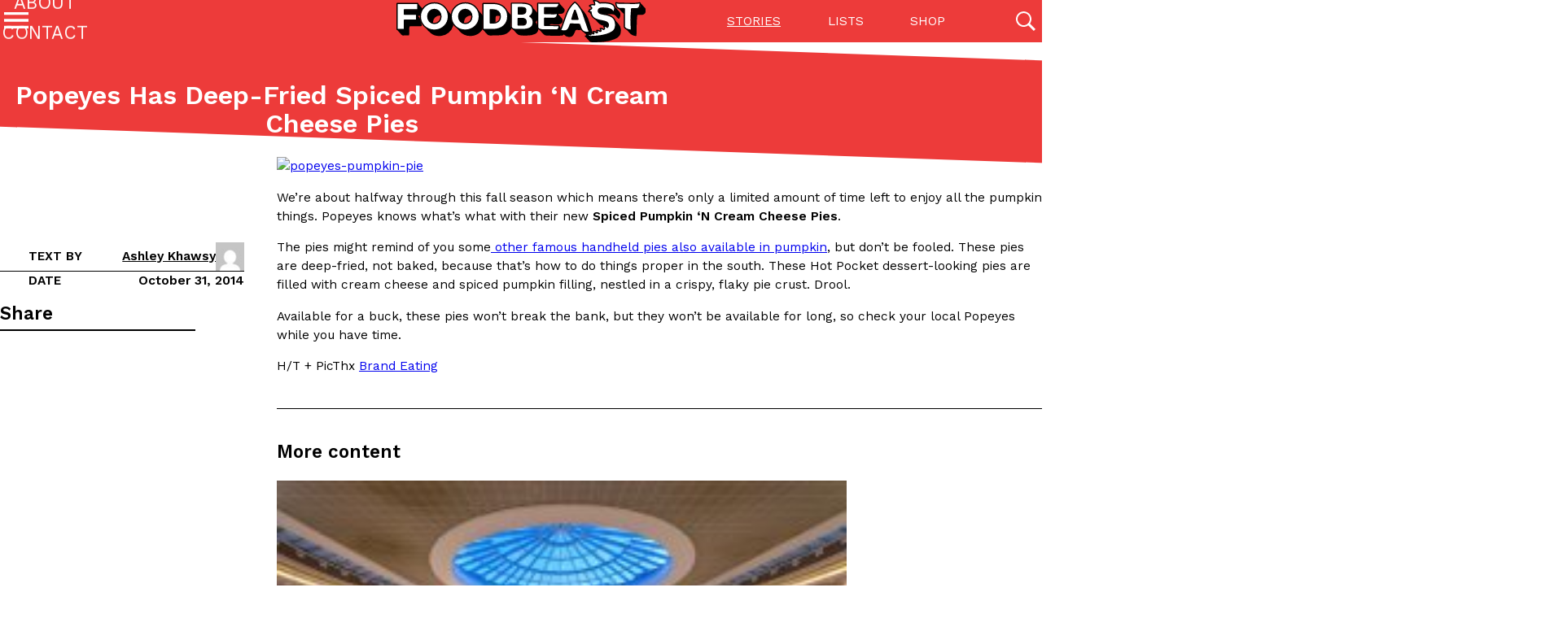

--- FILE ---
content_type: text/html; charset=UTF-8
request_url: https://www.foodbeast.com/news/popeyes-has-deep-fried-spiced-pumpkin-n-cream-cheese-pies/
body_size: 19050
content:
<!doctype html>
<html lang="en-US" >
<head>
	<meta charset="UTF-8"/>
	<meta name="viewport" content="width=device-width, initial-scale=1"/>
	<meta name="view-transition" content="same-origin"/>
	<title>Popeyes Has Deep-Fried Spiced Pumpkin &#8216;N Cream Cheese Pies &#8211; Foodbeast</title>
<meta name='robots' content='max-image-preview:large' />
<link rel='dns-prefetch' href='//www.foodbeast.com' />
<link rel='dns-prefetch' href='//cdn.jsdelivr.net' />
<link rel='dns-prefetch' href='//www.googletagmanager.com' />
<link rel="alternate" type="application/rss+xml" title="Foodbeast &raquo; Feed" href="https://www.foodbeast.com/feed/" />
<link rel="alternate" type="application/rss+xml" title="Foodbeast &raquo; Comments Feed" href="https://www.foodbeast.com/comments/feed/" />
<link rel="alternate" type="application/rss+xml" title="Foodbeast &raquo; Popeyes Has Deep-Fried Spiced Pumpkin &#8216;N Cream Cheese Pies Comments Feed" href="https://www.foodbeast.com/news/popeyes-has-deep-fried-spiced-pumpkin-n-cream-cheese-pies/feed/" />
<script>
window._wpemojiSettings = {"baseUrl":"https:\/\/s.w.org\/images\/core\/emoji\/15.0.3\/72x72\/","ext":".png","svgUrl":"https:\/\/s.w.org\/images\/core\/emoji\/15.0.3\/svg\/","svgExt":".svg","source":{"concatemoji":"https:\/\/www.foodbeast.com\/wp-includes\/js\/wp-emoji-release.min.js?ver=6.6.1"}};
/*! This file is auto-generated */
!function(i,n){var o,s,e;function c(e){try{var t={supportTests:e,timestamp:(new Date).valueOf()};sessionStorage.setItem(o,JSON.stringify(t))}catch(e){}}function p(e,t,n){e.clearRect(0,0,e.canvas.width,e.canvas.height),e.fillText(t,0,0);var t=new Uint32Array(e.getImageData(0,0,e.canvas.width,e.canvas.height).data),r=(e.clearRect(0,0,e.canvas.width,e.canvas.height),e.fillText(n,0,0),new Uint32Array(e.getImageData(0,0,e.canvas.width,e.canvas.height).data));return t.every(function(e,t){return e===r[t]})}function u(e,t,n){switch(t){case"flag":return n(e,"\ud83c\udff3\ufe0f\u200d\u26a7\ufe0f","\ud83c\udff3\ufe0f\u200b\u26a7\ufe0f")?!1:!n(e,"\ud83c\uddfa\ud83c\uddf3","\ud83c\uddfa\u200b\ud83c\uddf3")&&!n(e,"\ud83c\udff4\udb40\udc67\udb40\udc62\udb40\udc65\udb40\udc6e\udb40\udc67\udb40\udc7f","\ud83c\udff4\u200b\udb40\udc67\u200b\udb40\udc62\u200b\udb40\udc65\u200b\udb40\udc6e\u200b\udb40\udc67\u200b\udb40\udc7f");case"emoji":return!n(e,"\ud83d\udc26\u200d\u2b1b","\ud83d\udc26\u200b\u2b1b")}return!1}function f(e,t,n){var r="undefined"!=typeof WorkerGlobalScope&&self instanceof WorkerGlobalScope?new OffscreenCanvas(300,150):i.createElement("canvas"),a=r.getContext("2d",{willReadFrequently:!0}),o=(a.textBaseline="top",a.font="600 32px Arial",{});return e.forEach(function(e){o[e]=t(a,e,n)}),o}function t(e){var t=i.createElement("script");t.src=e,t.defer=!0,i.head.appendChild(t)}"undefined"!=typeof Promise&&(o="wpEmojiSettingsSupports",s=["flag","emoji"],n.supports={everything:!0,everythingExceptFlag:!0},e=new Promise(function(e){i.addEventListener("DOMContentLoaded",e,{once:!0})}),new Promise(function(t){var n=function(){try{var e=JSON.parse(sessionStorage.getItem(o));if("object"==typeof e&&"number"==typeof e.timestamp&&(new Date).valueOf()<e.timestamp+604800&&"object"==typeof e.supportTests)return e.supportTests}catch(e){}return null}();if(!n){if("undefined"!=typeof Worker&&"undefined"!=typeof OffscreenCanvas&&"undefined"!=typeof URL&&URL.createObjectURL&&"undefined"!=typeof Blob)try{var e="postMessage("+f.toString()+"("+[JSON.stringify(s),u.toString(),p.toString()].join(",")+"));",r=new Blob([e],{type:"text/javascript"}),a=new Worker(URL.createObjectURL(r),{name:"wpTestEmojiSupports"});return void(a.onmessage=function(e){c(n=e.data),a.terminate(),t(n)})}catch(e){}c(n=f(s,u,p))}t(n)}).then(function(e){for(var t in e)n.supports[t]=e[t],n.supports.everything=n.supports.everything&&n.supports[t],"flag"!==t&&(n.supports.everythingExceptFlag=n.supports.everythingExceptFlag&&n.supports[t]);n.supports.everythingExceptFlag=n.supports.everythingExceptFlag&&!n.supports.flag,n.DOMReady=!1,n.readyCallback=function(){n.DOMReady=!0}}).then(function(){return e}).then(function(){var e;n.supports.everything||(n.readyCallback(),(e=n.source||{}).concatemoji?t(e.concatemoji):e.wpemoji&&e.twemoji&&(t(e.twemoji),t(e.wpemoji)))}))}((window,document),window._wpemojiSettings);
</script>
<style id='wp-emoji-styles-inline-css'>

	img.wp-smiley, img.emoji {
		display: inline !important;
		border: none !important;
		box-shadow: none !important;
		height: 1em !important;
		width: 1em !important;
		margin: 0 0.07em !important;
		vertical-align: -0.1em !important;
		background: none !important;
		padding: 0 !important;
	}
</style>
<link rel='stylesheet' id='wp-block-library-css' href='https://www.foodbeast.com/wp-includes/css/dist/block-library/style.min.css?ver=6.6.1' media='all' />
<style id='wp-block-library-theme-inline-css'>
.wp-block-audio :where(figcaption){color:#555;font-size:13px;text-align:center}.is-dark-theme .wp-block-audio :where(figcaption){color:#ffffffa6}.wp-block-audio{margin:0 0 1em}.wp-block-code{border:1px solid #ccc;border-radius:4px;font-family:Menlo,Consolas,monaco,monospace;padding:.8em 1em}.wp-block-embed :where(figcaption){color:#555;font-size:13px;text-align:center}.is-dark-theme .wp-block-embed :where(figcaption){color:#ffffffa6}.wp-block-embed{margin:0 0 1em}.blocks-gallery-caption{color:#555;font-size:13px;text-align:center}.is-dark-theme .blocks-gallery-caption{color:#ffffffa6}:root :where(.wp-block-image figcaption){color:#555;font-size:13px;text-align:center}.is-dark-theme :root :where(.wp-block-image figcaption){color:#ffffffa6}.wp-block-image{margin:0 0 1em}.wp-block-pullquote{border-bottom:4px solid;border-top:4px solid;color:currentColor;margin-bottom:1.75em}.wp-block-pullquote cite,.wp-block-pullquote footer,.wp-block-pullquote__citation{color:currentColor;font-size:.8125em;font-style:normal;text-transform:uppercase}.wp-block-quote{border-left:.25em solid;margin:0 0 1.75em;padding-left:1em}.wp-block-quote cite,.wp-block-quote footer{color:currentColor;font-size:.8125em;font-style:normal;position:relative}.wp-block-quote.has-text-align-right{border-left:none;border-right:.25em solid;padding-left:0;padding-right:1em}.wp-block-quote.has-text-align-center{border:none;padding-left:0}.wp-block-quote.is-large,.wp-block-quote.is-style-large,.wp-block-quote.is-style-plain{border:none}.wp-block-search .wp-block-search__label{font-weight:700}.wp-block-search__button{border:1px solid #ccc;padding:.375em .625em}:where(.wp-block-group.has-background){padding:1.25em 2.375em}.wp-block-separator.has-css-opacity{opacity:.4}.wp-block-separator{border:none;border-bottom:2px solid;margin-left:auto;margin-right:auto}.wp-block-separator.has-alpha-channel-opacity{opacity:1}.wp-block-separator:not(.is-style-wide):not(.is-style-dots){width:100px}.wp-block-separator.has-background:not(.is-style-dots){border-bottom:none;height:1px}.wp-block-separator.has-background:not(.is-style-wide):not(.is-style-dots){height:2px}.wp-block-table{margin:0 0 1em}.wp-block-table td,.wp-block-table th{word-break:normal}.wp-block-table :where(figcaption){color:#555;font-size:13px;text-align:center}.is-dark-theme .wp-block-table :where(figcaption){color:#ffffffa6}.wp-block-video :where(figcaption){color:#555;font-size:13px;text-align:center}.is-dark-theme .wp-block-video :where(figcaption){color:#ffffffa6}.wp-block-video{margin:0 0 1em}:root :where(.wp-block-template-part.has-background){margin-bottom:0;margin-top:0;padding:1.25em 2.375em}
</style>
<style id='classic-theme-styles-inline-css'>
/*! This file is auto-generated */
.wp-block-button__link{color:#fff;background-color:#32373c;border-radius:9999px;box-shadow:none;text-decoration:none;padding:calc(.667em + 2px) calc(1.333em + 2px);font-size:1.125em}.wp-block-file__button{background:#32373c;color:#fff;text-decoration:none}
</style>
<style id='global-styles-inline-css'>
:root{--wp--preset--aspect-ratio--square: 1;--wp--preset--aspect-ratio--4-3: 4/3;--wp--preset--aspect-ratio--3-4: 3/4;--wp--preset--aspect-ratio--3-2: 3/2;--wp--preset--aspect-ratio--2-3: 2/3;--wp--preset--aspect-ratio--16-9: 16/9;--wp--preset--aspect-ratio--9-16: 9/16;--wp--preset--color--black: #000000;--wp--preset--color--cyan-bluish-gray: #abb8c3;--wp--preset--color--white: #ffffff;--wp--preset--color--pale-pink: #f78da7;--wp--preset--color--vivid-red: #cf2e2e;--wp--preset--color--luminous-vivid-orange: #ff6900;--wp--preset--color--luminous-vivid-amber: #fcb900;--wp--preset--color--light-green-cyan: #7bdcb5;--wp--preset--color--vivid-green-cyan: #00d084;--wp--preset--color--pale-cyan-blue: #8ed1fc;--wp--preset--color--vivid-cyan-blue: #0693e3;--wp--preset--color--vivid-purple: #9b51e0;--wp--preset--gradient--vivid-cyan-blue-to-vivid-purple: linear-gradient(135deg,rgba(6,147,227,1) 0%,rgb(155,81,224) 100%);--wp--preset--gradient--light-green-cyan-to-vivid-green-cyan: linear-gradient(135deg,rgb(122,220,180) 0%,rgb(0,208,130) 100%);--wp--preset--gradient--luminous-vivid-amber-to-luminous-vivid-orange: linear-gradient(135deg,rgba(252,185,0,1) 0%,rgba(255,105,0,1) 100%);--wp--preset--gradient--luminous-vivid-orange-to-vivid-red: linear-gradient(135deg,rgba(255,105,0,1) 0%,rgb(207,46,46) 100%);--wp--preset--gradient--very-light-gray-to-cyan-bluish-gray: linear-gradient(135deg,rgb(238,238,238) 0%,rgb(169,184,195) 100%);--wp--preset--gradient--cool-to-warm-spectrum: linear-gradient(135deg,rgb(74,234,220) 0%,rgb(151,120,209) 20%,rgb(207,42,186) 40%,rgb(238,44,130) 60%,rgb(251,105,98) 80%,rgb(254,248,76) 100%);--wp--preset--gradient--blush-light-purple: linear-gradient(135deg,rgb(255,206,236) 0%,rgb(152,150,240) 100%);--wp--preset--gradient--blush-bordeaux: linear-gradient(135deg,rgb(254,205,165) 0%,rgb(254,45,45) 50%,rgb(107,0,62) 100%);--wp--preset--gradient--luminous-dusk: linear-gradient(135deg,rgb(255,203,112) 0%,rgb(199,81,192) 50%,rgb(65,88,208) 100%);--wp--preset--gradient--pale-ocean: linear-gradient(135deg,rgb(255,245,203) 0%,rgb(182,227,212) 50%,rgb(51,167,181) 100%);--wp--preset--gradient--electric-grass: linear-gradient(135deg,rgb(202,248,128) 0%,rgb(113,206,126) 100%);--wp--preset--gradient--midnight: linear-gradient(135deg,rgb(2,3,129) 0%,rgb(40,116,252) 100%);--wp--preset--font-size--small: 13px;--wp--preset--font-size--medium: 20px;--wp--preset--font-size--large: 36px;--wp--preset--font-size--x-large: 42px;--wp--preset--spacing--20: 0.44rem;--wp--preset--spacing--30: 0.67rem;--wp--preset--spacing--40: 1rem;--wp--preset--spacing--50: 1.5rem;--wp--preset--spacing--60: 2.25rem;--wp--preset--spacing--70: 3.38rem;--wp--preset--spacing--80: 5.06rem;--wp--preset--shadow--natural: 6px 6px 9px rgba(0, 0, 0, 0.2);--wp--preset--shadow--deep: 12px 12px 50px rgba(0, 0, 0, 0.4);--wp--preset--shadow--sharp: 6px 6px 0px rgba(0, 0, 0, 0.2);--wp--preset--shadow--outlined: 6px 6px 0px -3px rgba(255, 255, 255, 1), 6px 6px rgba(0, 0, 0, 1);--wp--preset--shadow--crisp: 6px 6px 0px rgba(0, 0, 0, 1);}:where(.is-layout-flex){gap: 0.5em;}:where(.is-layout-grid){gap: 0.5em;}body .is-layout-flex{display: flex;}.is-layout-flex{flex-wrap: wrap;align-items: center;}.is-layout-flex > :is(*, div){margin: 0;}body .is-layout-grid{display: grid;}.is-layout-grid > :is(*, div){margin: 0;}:where(.wp-block-columns.is-layout-flex){gap: 2em;}:where(.wp-block-columns.is-layout-grid){gap: 2em;}:where(.wp-block-post-template.is-layout-flex){gap: 1.25em;}:where(.wp-block-post-template.is-layout-grid){gap: 1.25em;}.has-black-color{color: var(--wp--preset--color--black) !important;}.has-cyan-bluish-gray-color{color: var(--wp--preset--color--cyan-bluish-gray) !important;}.has-white-color{color: var(--wp--preset--color--white) !important;}.has-pale-pink-color{color: var(--wp--preset--color--pale-pink) !important;}.has-vivid-red-color{color: var(--wp--preset--color--vivid-red) !important;}.has-luminous-vivid-orange-color{color: var(--wp--preset--color--luminous-vivid-orange) !important;}.has-luminous-vivid-amber-color{color: var(--wp--preset--color--luminous-vivid-amber) !important;}.has-light-green-cyan-color{color: var(--wp--preset--color--light-green-cyan) !important;}.has-vivid-green-cyan-color{color: var(--wp--preset--color--vivid-green-cyan) !important;}.has-pale-cyan-blue-color{color: var(--wp--preset--color--pale-cyan-blue) !important;}.has-vivid-cyan-blue-color{color: var(--wp--preset--color--vivid-cyan-blue) !important;}.has-vivid-purple-color{color: var(--wp--preset--color--vivid-purple) !important;}.has-black-background-color{background-color: var(--wp--preset--color--black) !important;}.has-cyan-bluish-gray-background-color{background-color: var(--wp--preset--color--cyan-bluish-gray) !important;}.has-white-background-color{background-color: var(--wp--preset--color--white) !important;}.has-pale-pink-background-color{background-color: var(--wp--preset--color--pale-pink) !important;}.has-vivid-red-background-color{background-color: var(--wp--preset--color--vivid-red) !important;}.has-luminous-vivid-orange-background-color{background-color: var(--wp--preset--color--luminous-vivid-orange) !important;}.has-luminous-vivid-amber-background-color{background-color: var(--wp--preset--color--luminous-vivid-amber) !important;}.has-light-green-cyan-background-color{background-color: var(--wp--preset--color--light-green-cyan) !important;}.has-vivid-green-cyan-background-color{background-color: var(--wp--preset--color--vivid-green-cyan) !important;}.has-pale-cyan-blue-background-color{background-color: var(--wp--preset--color--pale-cyan-blue) !important;}.has-vivid-cyan-blue-background-color{background-color: var(--wp--preset--color--vivid-cyan-blue) !important;}.has-vivid-purple-background-color{background-color: var(--wp--preset--color--vivid-purple) !important;}.has-black-border-color{border-color: var(--wp--preset--color--black) !important;}.has-cyan-bluish-gray-border-color{border-color: var(--wp--preset--color--cyan-bluish-gray) !important;}.has-white-border-color{border-color: var(--wp--preset--color--white) !important;}.has-pale-pink-border-color{border-color: var(--wp--preset--color--pale-pink) !important;}.has-vivid-red-border-color{border-color: var(--wp--preset--color--vivid-red) !important;}.has-luminous-vivid-orange-border-color{border-color: var(--wp--preset--color--luminous-vivid-orange) !important;}.has-luminous-vivid-amber-border-color{border-color: var(--wp--preset--color--luminous-vivid-amber) !important;}.has-light-green-cyan-border-color{border-color: var(--wp--preset--color--light-green-cyan) !important;}.has-vivid-green-cyan-border-color{border-color: var(--wp--preset--color--vivid-green-cyan) !important;}.has-pale-cyan-blue-border-color{border-color: var(--wp--preset--color--pale-cyan-blue) !important;}.has-vivid-cyan-blue-border-color{border-color: var(--wp--preset--color--vivid-cyan-blue) !important;}.has-vivid-purple-border-color{border-color: var(--wp--preset--color--vivid-purple) !important;}.has-vivid-cyan-blue-to-vivid-purple-gradient-background{background: var(--wp--preset--gradient--vivid-cyan-blue-to-vivid-purple) !important;}.has-light-green-cyan-to-vivid-green-cyan-gradient-background{background: var(--wp--preset--gradient--light-green-cyan-to-vivid-green-cyan) !important;}.has-luminous-vivid-amber-to-luminous-vivid-orange-gradient-background{background: var(--wp--preset--gradient--luminous-vivid-amber-to-luminous-vivid-orange) !important;}.has-luminous-vivid-orange-to-vivid-red-gradient-background{background: var(--wp--preset--gradient--luminous-vivid-orange-to-vivid-red) !important;}.has-very-light-gray-to-cyan-bluish-gray-gradient-background{background: var(--wp--preset--gradient--very-light-gray-to-cyan-bluish-gray) !important;}.has-cool-to-warm-spectrum-gradient-background{background: var(--wp--preset--gradient--cool-to-warm-spectrum) !important;}.has-blush-light-purple-gradient-background{background: var(--wp--preset--gradient--blush-light-purple) !important;}.has-blush-bordeaux-gradient-background{background: var(--wp--preset--gradient--blush-bordeaux) !important;}.has-luminous-dusk-gradient-background{background: var(--wp--preset--gradient--luminous-dusk) !important;}.has-pale-ocean-gradient-background{background: var(--wp--preset--gradient--pale-ocean) !important;}.has-electric-grass-gradient-background{background: var(--wp--preset--gradient--electric-grass) !important;}.has-midnight-gradient-background{background: var(--wp--preset--gradient--midnight) !important;}.has-small-font-size{font-size: var(--wp--preset--font-size--small) !important;}.has-medium-font-size{font-size: var(--wp--preset--font-size--medium) !important;}.has-large-font-size{font-size: var(--wp--preset--font-size--large) !important;}.has-x-large-font-size{font-size: var(--wp--preset--font-size--x-large) !important;}
:where(.wp-block-post-template.is-layout-flex){gap: 1.25em;}:where(.wp-block-post-template.is-layout-grid){gap: 1.25em;}
:where(.wp-block-columns.is-layout-flex){gap: 2em;}:where(.wp-block-columns.is-layout-grid){gap: 2em;}
:root :where(.wp-block-pullquote){font-size: 1.5em;line-height: 1.6;}
</style>
<link rel='stylesheet' id='mihdan-lite-youtube-embed-css' href='https://www.foodbeast.com/wp-content/plugins/mihdan-lite-youtube-embed/assets/dist/css/frontend.css?ver=1.8.0.3' media='all' />
<link rel='stylesheet' id='swiper-css' href='https://cdn.jsdelivr.net/npm/swiper@10/swiper-bundle.min.css?ver=6.6.1' media='all' />
<link rel='stylesheet' id='foo-style-css' href='https://www.foodbeast.com/wp-content/themes/foodbeast/assets/css/style.css?ver=1.0.5' media='all' />
<style id='kadence-blocks-global-variables-inline-css'>
:root {--global-kb-font-size-sm:clamp(0.8rem, 0.73rem + 0.217vw, 0.9rem);--global-kb-font-size-md:clamp(1.1rem, 0.995rem + 0.326vw, 1.25rem);--global-kb-font-size-lg:clamp(1.75rem, 1.576rem + 0.543vw, 2rem);--global-kb-font-size-xl:clamp(2.25rem, 1.728rem + 1.63vw, 3rem);--global-kb-font-size-xxl:clamp(2.5rem, 1.456rem + 3.26vw, 4rem);--global-kb-font-size-xxxl:clamp(2.75rem, 0.489rem + 7.065vw, 6rem);}:root {--global-palette1: #3182CE;--global-palette2: #2B6CB0;--global-palette3: #1A202C;--global-palette4: #2D3748;--global-palette5: #4A5568;--global-palette6: #718096;--global-palette7: #EDF2F7;--global-palette8: #F7FAFC;--global-palette9: #ffffff;}
</style>
<script src="https://cdn.jsdelivr.net/npm/alpinejs@3.13.1/dist/cdn.min.js?ver=6.6.1" id="alpine-js" defer data-wp-strategy="defer"></script>

<!-- Google tag (gtag.js) snippet added by Site Kit -->

<!-- Google Analytics snippet added by Site Kit -->
<script src="https://www.googletagmanager.com/gtag/js?id=GT-5R6X63P" id="google_gtagjs-js" async></script>
<script id="google_gtagjs-js-after">
window.dataLayer = window.dataLayer || [];function gtag(){dataLayer.push(arguments);}
gtag("set","linker",{"domains":["www.foodbeast.com"]});
gtag("js", new Date());
gtag("set", "developer_id.dZTNiMT", true);
gtag("config", "GT-5R6X63P");
</script>

<!-- End Google tag (gtag.js) snippet added by Site Kit -->
<link rel="https://api.w.org/" href="https://www.foodbeast.com/wp-json/" /><link rel="alternate" title="JSON" type="application/json" href="https://www.foodbeast.com/wp-json/wp/v2/posts/286464" /><link rel="EditURI" type="application/rsd+xml" title="RSD" href="https://www.foodbeast.com/xmlrpc.php?rsd" />
<meta name="generator" content="WordPress 6.6.1" />
<link rel="canonical" href="https://www.foodbeast.com/news/popeyes-has-deep-fried-spiced-pumpkin-n-cream-cheese-pies/" />
<link rel='shortlink' href='https://www.foodbeast.com/?p=286464' />
<link rel="alternate" title="oEmbed (JSON)" type="application/json+oembed" href="https://www.foodbeast.com/wp-json/oembed/1.0/embed?url=https%3A%2F%2Fwww.foodbeast.com%2Fnews%2Fpopeyes-has-deep-fried-spiced-pumpkin-n-cream-cheese-pies%2F" />
<link rel="alternate" title="oEmbed (XML)" type="text/xml+oembed" href="https://www.foodbeast.com/wp-json/oembed/1.0/embed?url=https%3A%2F%2Fwww.foodbeast.com%2Fnews%2Fpopeyes-has-deep-fried-spiced-pumpkin-n-cream-cheese-pies%2F&#038;format=xml" />
<meta name="generator" content="Site Kit by Google 1.133.0" />
<!-- Google AdSense meta tags added by Site Kit -->
<meta name="google-adsense-platform-account" content="ca-host-pub-2644536267352236">
<meta name="google-adsense-platform-domain" content="sitekit.withgoogle.com">
<!-- End Google AdSense meta tags added by Site Kit -->
		<style id="wp-custom-css">
			/* Ad Labels */

.google-auto-placed::before {
    content: "advertisement";
    display: block;
	  position: relative;
    top: 0;
    left: 50%;
    transform: translateX(-50%);
    color: rgb(99, 99, 99);
    font-family: "arial", sans-serif;
    letter-spacing: 1px;
    text-transform: uppercase;
    font-size: 10px;
}

.google-auto-placed {
	padding: 10px 0 25px 0;
}

.google-auto-placed > ins {
    margin-top: 10px !important;
}

/* Article Header Spacing */
article .entry-header._color-strip {
	padding-top: max(3vw, 3rem);
}

/* List Formatting */

.list-gallery-block .list-gallery__item .__item-image {
	margin-bottom: 1rem !important;
}

.list-gallery-block._display-list .list-gallery__items .__item-image figure {
    aspect-ratio: auto !important;
}

@media (max-width: 782px) {
    .listicle-gallery._display-list .list-gallery__items .__item-image {
        max-width: 100% !important;
    }
}

.list-gallery-block._display-list .list-gallery__item .__item-content hr.spacer {
    margin-bottom: 1rem !important;
}

.list-gallery-block .list-gallery__item .__item-content .strip-label {
	margin-top: 0;
	padding-bottom: .33rem !important;
}

/* IG Embed Centering */
.instagram-media {
	margin: 0px auto 12px !important;
}		</style>
		</head>

<body class="post-template-default single single-post postid-286464 single-format-standard wp-embed-responsive no-js singular _type-post">
<div id="top"></div>
<div id="page" class="site">

	<header id='masthead' class="site-header" x-data="siteHeader">
		<div class="inner-container site-header__layout">
			<div class="site-logo">
				<a href="https://www.foodbeast.com">
					<img src="https://www.foodbeast.com/wp-content/themes/foodbeast/assets/images/logo.svg" width="310" height="52" alt="logo">
				</a>
			</div>

							<div class="menu-button-container">
					<button x-bind="menuButton" id="primary-menu" class="menu-button" aria-controls="primary-menu-list" aria-expanded="false">
							<span class="icon-open">
								<svg xmlns="http://www.w3.org/2000/svg" width="24" height="24" viewBox="0 0 24 24">
									<path d="M0 0h24v24H0z" fill="none"/>
									<path d="M3 18h18v-2H3v2zm0-5h18v-2H3v2zm0-7v2h18V6H3z"/>
								</svg>
							</span>
						<span class="icon-close">
								<svg xmlns="http://www.w3.org/2000/svg" width="24" height="24" viewBox="0 0 24 24">
									<path d="M0 0h24v24H0z" fill="none"/>
									<path d="M19 6.41L17.59 5 12 10.59 6.41 5 5 6.41 10.59 12 5 17.59 6.41 19 12 13.41 17.59 19 19 17.59 13.41 12 19 6.41z"/>
								</svg>
							</span>
					</button>
				</div><!-- .menu-button-container -->
			
			<div class="site-search">
				<button x-on:click="toggleSearch" type="button" class="global-search-toggle">
					<span class="__icon">
						<svg xmlns="http://www.w3.org/2000/svg" width="24" height="24" viewBox="0 0 24 24">
							<path
								d="M81.531,78.625a9.483,9.483,0,1,0-2.856,2.887l.431-.3L85.894,88,88,85.856l-6.781-6.787ZM78.838,68.2A7.514,7.514,0,1,1,73.525,66,7.465,7.465,0,0,1,78.838,68.2Z" transform="translate(-64 -64)"
								style="fill: currentColor"/>
						</svg>
					</span>
					<span class="__text hidden">Open Search</span>
				</button>
			</div>

			<div class="menu-list-container secondary-menu-list-container"><ul id="secondary-menu-list" class="menu-list"><li id="menu-item-175" class="menu-item menu-item-type-post_type menu-item-object-page current_page_parent menu-item-175"><a href="https://www.foodbeast.com/stories/">Stories</a></li>
<li id="menu-item-414290" class="menu-item menu-item-type-post_type menu-item-object-page menu-item-414290"><a href="https://www.foodbeast.com/lists/">Lists</a></li>
<li id="menu-item-414291" class="menu-item menu-item-type-custom menu-item-object-custom menu-item-414291"><a target="_blank" rel="noopener" href="http://shop.foodbeast.com/">Shop</a></li>
</ul></div>		</div><!-- .inner-container -->

					<nav class="menu-list-container primary-menu-list-container" role='navigation' aria-label="Primary menu">
				<ul id="primary-menu-list" class="menu-list"><li id="menu-item-174" class="menu-item menu-item-type-post_type menu-item-object-page current_page_parent menu-item-174"><a href="https://www.foodbeast.com/stories/">Stories</a></li>
<li id="menu-item-193" class="menu-item menu-item-type-post_type menu-item-object-page menu-item-193"><a href="https://www.foodbeast.com/lists/">Listicles</a></li>
<li id="menu-item-414292" class="menu-item menu-item-type-custom menu-item-object-custom menu-item-414292"><a target="_blank" rel="noopener" href="http://shop.foodbeast.com/">Shop</a></li>
<li id="menu-item-184" class="menu-item menu-item-type-post_type menu-item-object-page menu-item-184"><a href="https://www.foodbeast.com/about/">About</a></li>
<li id="menu-item-186" class="menu-item menu-item-type-post_type menu-item-object-page menu-item-186"><a href="https://www.foodbeast.com/contact/">Contact</a></li>
</ul>			</nav>
			
		<div class="global-search-container" x-ref="globalSearchContainer" x-on:keyup.esc.window="closeSearch">
	<div class="inner-container">
		<div class="close-button-container">
			<button x-on:click="toggleSearch" type="button" class="close-button"><span class="button-text">Close Search</span></button>
		</div>

		<div class="search-container"
		     x-data="{
			      query: {s: '', post_type: '', category__in: [] },
			      page: 1,
			      posts_per_page: 18,
			      total_pages: 1489,
			      total_posts: 26789,
			      post_args: {&quot;post_class&quot;:[&quot;flow-horizontal&quot;],&quot;post_embed&quot;:&quot;youtube&quot;,&quot;post_image&quot;:&quot;global-search&quot;},
			 }"
		     x-init="$watch('query', (value) => { $data.page = 1; fbeastLoadPosts(value, $data, '#global-search-posts-list'); })"
		>
			<div class="search-form-container">
	<form role="search"  method="get" class="search-form"
	      action="https://www.foodbeast.com/"
	      x-data="{search_term:''}" x-modelable="search_term" x-model="query.s" x-on:submit.prevent="console.log(fbeastDeepClone($data.query))"
	>
		<label class="search-label h4" for="search-form-1">Search for keywords</label>
		<div class="search-field">
			<input x-model.lazy="search_term" type="search" id="search-form-1" class="search-input" value="" name="s" placeholder="Posts, categories, recipes, tags"/>
			<button type="submit" class="search-submit">
				<span class="button-text">Search</span>
				<i class="button-icon"></i>
			</button>
		</div>
	</form>
</div>
			<form class="featured-categories" action="#" method="get" autocomplete="off">
				<div class="h4 __block-title">Featured Categories</div>
				<div class="total-posts-number">
					<input type="hidden" name="s" value="" x-bind:value="query.s"/>
					<span x-text="total_posts + (1 < total_posts? ' results' : ' result')"></span>
				</div>
				<div class="featured-categories__list">
					<label class="featured-categories__item _type-none">
						<input type="radio" name="post_type" value="" class="hidden" checked="checked" x-model="query.post_type"/>
						<i class="category-icon"></i>
						<strong class="category-name">All</strong>
						<span class="category-count">(26789)</span>
					</label>
											<label class="featured-categories__item _type-post">
							<input type="radio" name="post_type" value="post" class="hidden" x-model="query.post_type"/>
							<i class="category-icon"></i>
							<strong class="category-name">Stories</strong>
							<span class="category-count">(26707)</span>
						</label>
												<label class="featured-categories__item _type-listicle">
							<input type="radio" name="post_type" value="listicle" class="hidden" x-model="query.post_type"/>
							<i class="category-icon"></i>
							<strong class="category-name">Listicles</strong>
							<span class="category-count">(70)</span>
						</label>
												<label class="featured-categories__item _type-recipe">
							<input type="radio" name="post_type" value="recipe" class="hidden" x-model="query.post_type"/>
							<i class="category-icon"></i>
							<strong class="category-name">Recipes</strong>
							<span class="category-count">(0)</span>
						</label>
												<label class="featured-categories__item _type-video">
							<input type="radio" name="post_type" value="video" class="hidden" x-model="query.post_type"/>
							<i class="category-icon"></i>
							<strong class="category-name">Videos</strong>
							<span class="category-count">(12)</span>
						</label>
										</div>
				<div class="advanced-filters" x-data="{advanced_filters: false}">
					<button
						x-on:click="
						advanced_filters = !advanced_filters;
						if( !advanced_filters && query.category__in.length ) {
						    query.category__in = [];
						}
						"
						type="button"
						class="btn btn-link toggle-advanced-filters h6"
						aria-expanded="false" x-bind:aria-expanded="advanced_filters"
						aria-label="Toggle advanced filters"
					>
						<span class="text-open">Advanced Filters</span>
						<span class="text-close">Less Filters</span>
					</button>
					<div class="advanced-filter">
						<div class="terms__list">
																<label class="terms__item category-label" data-slug="culture">
										<input type="checkbox" name="category__in[]" value="58" class="hidden" x-model="query.category__in"/>
										<span class="category-name">Culture</span>
									</label>
																		<label class="terms__item category-label" data-slug="eating-in">
										<input type="checkbox" name="category__in[]" value="38060" class="hidden" x-model="query.category__in"/>
										<span class="category-name">Eating In</span>
									</label>
																		<label class="terms__item category-label" data-slug="eating-out">
										<input type="checkbox" name="category__in[]" value="38059" class="hidden" x-model="query.category__in"/>
										<span class="category-name">Eating Out</span>
									</label>
																		<label class="terms__item category-label" data-slug="innovation">
										<input type="checkbox" name="category__in[]" value="38061" class="hidden" x-model="query.category__in"/>
										<span class="category-name">Innovation</span>
									</label>
																		<label class="terms__item category-label" data-slug="lifestyle">
										<input type="checkbox" name="category__in[]" value="38062" class="hidden" x-model="query.category__in"/>
										<span class="category-name">Lifestyle</span>
									</label>
																		<label class="terms__item category-label" data-slug="partners">
										<input type="checkbox" name="category__in[]" value="873" class="hidden" x-model="query.category__in"/>
										<span class="category-name">Partners</span>
									</label>
																		<label class="terms__item category-label" data-slug="products">
										<input type="checkbox" name="category__in[]" value="23" class="hidden" x-model="query.category__in"/>
										<span class="category-name">Products</span>
									</label>
																		<label class="terms__item category-label" data-slug="foodbeast-recipes">
										<input type="checkbox" name="category__in[]" value="281" class="hidden" x-model="query.category__in"/>
										<span class="category-name">Recipes</span>
									</label>
															</div>
					</div>
				</div>
			</form>

			<div class="posts-list-block" id="global-search-posts-list">
				<div class="h4 __block-title">
					<template x-if="total_posts && '' !== query.s"><span>Results</span></template>
					<template x-if="total_posts && '' === query.s"><span>The last posts</span></template>
					<template x-if="!total_posts"><span>No posts found</span></template>
				</div>

				<div class="posts-list">
					<div  class="post-item flow-horizontal" data-post_type="listicle">
	<div class="post-item__inner">
					<div class="post-item__image">
				
	
		<figure  class="post-thumbnail">
			<a href="https://www.foodbeast.com/listicle/last-minute-christmas-gifts-for-food-lovers-that-actually-impress/" aria-hidden="true" tabindex="-1">
				<img width="240" height="135" src="https://www.foodbeast.com/wp-content/uploads/2025/12/olive-garden-cheese-grater-240x135.webp" class="attachment-global-search size-global-search wp-post-image" alt="" loading="lazy" decoding="async" srcset="https://www.foodbeast.com/wp-content/uploads/2025/12/olive-garden-cheese-grater-240x135.webp 240w, https://www.foodbeast.com/wp-content/uploads/2025/12/olive-garden-cheese-grater-752x423.webp 752w, https://www.foodbeast.com/wp-content/uploads/2025/12/olive-garden-cheese-grater-700x394.webp 700w, https://www.foodbeast.com/wp-content/uploads/2025/12/olive-garden-cheese-grater-518x291.webp 518w, https://www.foodbeast.com/wp-content/uploads/2025/12/olive-garden-cheese-grater-1000x563.webp 1000w, https://www.foodbeast.com/wp-content/uploads/2025/12/olive-garden-cheese-grater-480x270.webp 480w, https://www.foodbeast.com/wp-content/uploads/2025/12/olive-garden-cheese-grater-782x440.webp 782w, https://www.foodbeast.com/wp-content/uploads/2025/12/olive-garden-cheese-grater-600x338.webp 600w" sizes="(min-width: 881px) 240px, (min-width: 740px) calc(50vw - 50px), (min-width: 431px) 240px, calc(100vw - 40px)" />			</a>
					</figure>

		
									<div class="post-item__category terms__list">
						<span class="terms__item featured-label _type-listicle">Listicles</span><span class="terms__item category-label" data-term_id="23">Products</span>					</div>
							</div>
				<div class="post-item__content">
							<div class="h7 post-item__title">
					<a href="https://www.foodbeast.com/listicle/last-minute-christmas-gifts-for-food-lovers-that-actually-impress/">16 Last-Minute Christmas Gifts For Foodies That Actually Impress</a>
				</div>
										<div class="post-item__excerpt">
					When the lights start twinkling, and the sleigh bells start jingling, it can only mean one thing: Christmas time is here! If you’re like me,&hellip;				</div>
										<div class="post-item__meta">
											<span class="byline"><a href="https://www.foodbeast.com/author/omari-allen/" rel="author">Ayomari</a></span>,
										<span class="posted-on"><time class="entry-date published updated" datetime="2025-12-19T18:19:24-08:00">December 19, 2025</time></span>				</div>
					</div>
	</div>
</div><div  class="post-item flow-horizontal" data-post_type="post">
	<div class="post-item__inner">
					<div class="post-item__image">
				
	
		<figure  class="post-thumbnail">
			<a href="https://www.foodbeast.com/news/this-new-guide-ranks-the-best-u-s-airports-for-dining-and-lounges/" aria-hidden="true" tabindex="-1">
				<img width="240" height="135" src="https://www.foodbeast.com/wp-content/uploads/2025/12/Hartsfield-Jackson-Airport-240x135.jpg" class="attachment-global-search size-global-search wp-post-image" alt="" loading="lazy" decoding="async" srcset="https://www.foodbeast.com/wp-content/uploads/2025/12/Hartsfield-Jackson-Airport-240x135.jpg 240w, https://www.foodbeast.com/wp-content/uploads/2025/12/Hartsfield-Jackson-Airport-700x394.jpg 700w, https://www.foodbeast.com/wp-content/uploads/2025/12/Hartsfield-Jackson-Airport-518x291.jpg 518w, https://www.foodbeast.com/wp-content/uploads/2025/12/Hartsfield-Jackson-Airport-480x270.jpg 480w, https://www.foodbeast.com/wp-content/uploads/2025/12/Hartsfield-Jackson-Airport-600x338.jpg 600w" sizes="(min-width: 881px) 240px, (min-width: 740px) calc(50vw - 50px), (min-width: 431px) 240px, calc(100vw - 40px)" />			</a>
					</figure>

		
									<div class="post-item__category terms__list">
						<span class="terms__item category-label" data-term_id="38059">Eating Out</span><span class="terms__item category-label" data-term_id="38062">Lifestyle</span>					</div>
							</div>
				<div class="post-item__content">
							<div class="h7 post-item__title">
					<a href="https://www.foodbeast.com/news/this-new-guide-ranks-the-best-u-s-airports-for-dining-and-lounges/">This New Guide Ranks The Best U.S. Airports For Dining and Lounges</a>
				</div>
										<div class="post-item__excerpt">
					Business travelers have officially spoken, and not all airports are created equal. Corporate Traveler just dropped its Business Travel Airport Guide, a new report ranking&hellip;				</div>
										<div class="post-item__meta">
											<span class="byline"><a href="https://www.foodbeast.com/author/reach/" rel="author">Reach Guinto</a></span>,
										<span class="posted-on"><time class="entry-date published updated" datetime="2025-12-19T18:10:13-08:00">December 19, 2025</time></span>				</div>
					</div>
	</div>
</div><div  class="post-item flow-horizontal" data-post_type="post">
	<div class="post-item__inner">
					<div class="post-item__image">
				
	
		<figure  class="post-thumbnail">
			<a href="https://www.foodbeast.com/news/every-nfl-team-now-has-its-own-mimosa-thanks-to-this-champagne-brand/" aria-hidden="true" tabindex="-1">
				<img width="240" height="135" src="https://www.foodbeast.com/wp-content/uploads/2025/12/andre-champagne-nfl-mimosas-240x135.jpg" class="attachment-global-search size-global-search wp-post-image" alt="" loading="lazy" decoding="async" srcset="https://www.foodbeast.com/wp-content/uploads/2025/12/andre-champagne-nfl-mimosas-240x135.jpg 240w, https://www.foodbeast.com/wp-content/uploads/2025/12/andre-champagne-nfl-mimosas-752x423.jpg 752w, https://www.foodbeast.com/wp-content/uploads/2025/12/andre-champagne-nfl-mimosas-700x394.jpg 700w, https://www.foodbeast.com/wp-content/uploads/2025/12/andre-champagne-nfl-mimosas-518x291.jpg 518w, https://www.foodbeast.com/wp-content/uploads/2025/12/andre-champagne-nfl-mimosas-480x270.jpg 480w, https://www.foodbeast.com/wp-content/uploads/2025/12/andre-champagne-nfl-mimosas-782x440.jpg 782w, https://www.foodbeast.com/wp-content/uploads/2025/12/andre-champagne-nfl-mimosas-600x338.jpg 600w" sizes="(min-width: 881px) 240px, (min-width: 740px) calc(50vw - 50px), (min-width: 431px) 240px, calc(100vw - 40px)" />			</a>
					</figure>

		
									<div class="post-item__category terms__list">
						<span class="terms__item category-label" data-term_id="58">Culture</span><span class="terms__item category-label" data-term_id="281">Recipes</span>					</div>
							</div>
				<div class="post-item__content">
							<div class="h7 post-item__title">
					<a href="https://www.foodbeast.com/news/every-nfl-team-now-has-its-own-mimosa-thanks-to-this-champagne-brand/">Every NFL Team Now Has Its Own Mimosa Thanks To This Champagne Brand</a>
				</div>
										<div class="post-item__excerpt">
					André California Champagne is kicking off its first season as the Official Sparking Wine Sponsor of the NFL with its Tailgate Team-Mosa—a roster of 32&hellip;				</div>
										<div class="post-item__meta">
											<span class="byline"><a href="https://www.foodbeast.com/author/rashaun-hall/" rel="author">Rashaun Hall</a></span>,
										<span class="posted-on"><time class="entry-date published updated" datetime="2025-12-19T17:48:22-08:00">December 19, 2025</time></span>				</div>
					</div>
	</div>
</div><div  class="post-item flow-horizontal" data-post_type="post">
	<div class="post-item__inner">
					<div class="post-item__image">
				
	
		<figure  class="post-thumbnail">
			<a href="https://www.foodbeast.com/news/why-these-chinese-burgers-are-one-of-costco-canadas-most-talked-about-samples-right-now/" aria-hidden="true" tabindex="-1">
				<img width="240" height="135" src="https://www.foodbeast.com/wp-content/uploads/2025/12/tc-foods-chinese-burgers-rou-jia-mo-costco-canada-240x135.png" class="attachment-global-search size-global-search wp-post-image" alt="" loading="lazy" decoding="async" srcset="https://www.foodbeast.com/wp-content/uploads/2025/12/tc-foods-chinese-burgers-rou-jia-mo-costco-canada-240x135.png 240w, https://www.foodbeast.com/wp-content/uploads/2025/12/tc-foods-chinese-burgers-rou-jia-mo-costco-canada-150x83.png 150w, https://www.foodbeast.com/wp-content/uploads/2025/12/tc-foods-chinese-burgers-rou-jia-mo-costco-canada-752x423.png 752w, https://www.foodbeast.com/wp-content/uploads/2025/12/tc-foods-chinese-burgers-rou-jia-mo-costco-canada-700x394.png 700w, https://www.foodbeast.com/wp-content/uploads/2025/12/tc-foods-chinese-burgers-rou-jia-mo-costco-canada-518x291.png 518w, https://www.foodbeast.com/wp-content/uploads/2025/12/tc-foods-chinese-burgers-rou-jia-mo-costco-canada-1000x563.png 1000w, https://www.foodbeast.com/wp-content/uploads/2025/12/tc-foods-chinese-burgers-rou-jia-mo-costco-canada-480x270.png 480w, https://www.foodbeast.com/wp-content/uploads/2025/12/tc-foods-chinese-burgers-rou-jia-mo-costco-canada-782x440.png 782w, https://www.foodbeast.com/wp-content/uploads/2025/12/tc-foods-chinese-burgers-rou-jia-mo-costco-canada-600x338.png 600w" sizes="(min-width: 881px) 240px, (min-width: 740px) calc(50vw - 50px), (min-width: 431px) 240px, calc(100vw - 40px)" />			</a>
					</figure>

		
									<div class="post-item__category terms__list">
						<span class="terms__item category-label" data-term_id="58">Culture</span><span class="terms__item category-label" data-term_id="23">Products</span>					</div>
							</div>
				<div class="post-item__content">
							<div class="h7 post-item__title">
					<a href="https://www.foodbeast.com/news/why-these-chinese-burgers-are-one-of-costco-canadas-most-talked-about-samples-right-now/">Why These &#8216;Chinese Burgers&#8217; Are One Of Costco Canada’s Most Talked-About Samples Right Now</a>
				</div>
										<div class="post-item__excerpt">
					Did your eyebrows raise as well when you saw &#8216;Chinese Burgers&#8217; in the headline? Okay good! That’s the appropriate response and I wanted to make&hellip;				</div>
										<div class="post-item__meta">
											<span class="byline"><a href="https://www.foodbeast.com/author/christian-davis/" rel="author">Christian Davis</a></span>,
										<span class="posted-on"><time class="entry-date published updated" datetime="2025-12-19T17:34:59-08:00">December 19, 2025</time></span>				</div>
					</div>
	</div>
</div><div  class="post-item flow-horizontal" data-post_type="post">
	<div class="post-item__inner">
					<div class="post-item__image">
				
	
		<figure  class="post-thumbnail">
			<a href="https://www.foodbeast.com/news/rumor-has-it-crumbl-is-testing-these-6-wild-new-desserts-for-2026/" aria-hidden="true" tabindex="-1">
				<img width="240" height="135" src="https://www.foodbeast.com/wp-content/uploads/2025/12/snackolater-crumbl-2026-menu-items-240x135.jpg" class="attachment-global-search size-global-search wp-post-image" alt="" loading="lazy" decoding="async" srcset="https://www.foodbeast.com/wp-content/uploads/2025/12/snackolater-crumbl-2026-menu-items-240x135.jpg 240w, https://www.foodbeast.com/wp-content/uploads/2025/12/snackolater-crumbl-2026-menu-items-752x423.jpg 752w, https://www.foodbeast.com/wp-content/uploads/2025/12/snackolater-crumbl-2026-menu-items-700x394.jpg 700w, https://www.foodbeast.com/wp-content/uploads/2025/12/snackolater-crumbl-2026-menu-items-518x291.jpg 518w, https://www.foodbeast.com/wp-content/uploads/2025/12/snackolater-crumbl-2026-menu-items-1000x563.jpg 1000w, https://www.foodbeast.com/wp-content/uploads/2025/12/snackolater-crumbl-2026-menu-items-480x270.jpg 480w, https://www.foodbeast.com/wp-content/uploads/2025/12/snackolater-crumbl-2026-menu-items-782x440.jpg 782w, https://www.foodbeast.com/wp-content/uploads/2025/12/snackolater-crumbl-2026-menu-items-600x338.jpg 600w" sizes="(min-width: 881px) 240px, (min-width: 740px) calc(50vw - 50px), (min-width: 431px) 240px, calc(100vw - 40px)" />			</a>
					</figure>

		
									<div class="post-item__category terms__list">
						<span class="terms__item category-label" data-term_id="23">Products</span>					</div>
							</div>
				<div class="post-item__content">
							<div class="h7 post-item__title">
					<a href="https://www.foodbeast.com/news/rumor-has-it-crumbl-is-testing-these-6-wild-new-desserts-for-2026/">Rumor Has It Crumbl Is Testing These 6 Wild New Desserts for 2026</a>
				</div>
										<div class="post-item__excerpt">
					Rumor has it that Crumbl has six new items dropping in 2026. According to Snackolator, these crave-worthy confections are either in development or will soon&hellip;				</div>
										<div class="post-item__meta">
											<span class="byline"><a href="https://www.foodbeast.com/author/omari-allen/" rel="author">Ayomari</a></span>,
										<span class="posted-on"><time class="entry-date published updated" datetime="2025-12-19T17:01:29-08:00">December 19, 2025</time></span>				</div>
					</div>
	</div>
</div><div  class="post-item flow-horizontal" data-post_type="post">
	<div class="post-item__inner">
					<div class="post-item__image">
				
	
		<figure  class="post-thumbnail">
			<a href="https://www.foodbeast.com/news/jack-in-the-box-is-dropping-labubu-inspired-bag-charms-for-its-75th-anniversary/" aria-hidden="true" tabindex="-1">
				<img width="240" height="135" src="https://www.foodbeast.com/wp-content/uploads/2025/12/jack-in-the-box-jabbis-240x135.jpg" class="attachment-global-search size-global-search wp-post-image" alt="" loading="lazy" decoding="async" srcset="https://www.foodbeast.com/wp-content/uploads/2025/12/jack-in-the-box-jabbis-240x135.jpg 240w, https://www.foodbeast.com/wp-content/uploads/2025/12/jack-in-the-box-jabbis-752x423.jpg 752w, https://www.foodbeast.com/wp-content/uploads/2025/12/jack-in-the-box-jabbis-700x394.jpg 700w, https://www.foodbeast.com/wp-content/uploads/2025/12/jack-in-the-box-jabbis-518x291.jpg 518w, https://www.foodbeast.com/wp-content/uploads/2025/12/jack-in-the-box-jabbis-1000x563.jpg 1000w, https://www.foodbeast.com/wp-content/uploads/2025/12/jack-in-the-box-jabbis-480x270.jpg 480w, https://www.foodbeast.com/wp-content/uploads/2025/12/jack-in-the-box-jabbis-1520x855.jpg 1520w, https://www.foodbeast.com/wp-content/uploads/2025/12/jack-in-the-box-jabbis-782x440.jpg 782w, https://www.foodbeast.com/wp-content/uploads/2025/12/jack-in-the-box-jabbis-600x338.jpg 600w" sizes="(min-width: 881px) 240px, (min-width: 740px) calc(50vw - 50px), (min-width: 431px) 240px, calc(100vw - 40px)" />			</a>
					</figure>

		
									<div class="post-item__category terms__list">
						<span class="terms__item category-label" data-term_id="38059">Eating Out</span><span class="terms__item category-label" data-term_id="23">Products</span>					</div>
							</div>
				<div class="post-item__content">
							<div class="h7 post-item__title">
					<a href="https://www.foodbeast.com/news/jack-in-the-box-is-dropping-labubu-inspired-bag-charms-for-its-75th-anniversary/">Jack in the Box Is Dropping Labubu-Inspired Bag Charms for Its 75th Anniversary</a>
				</div>
										<div class="post-item__excerpt">
					Next year is Jack in the Box’s 75th anniversary, and to celebrate, the chain is jumping on the Labubu hype train with the release of&hellip;				</div>
										<div class="post-item__meta">
											<span class="byline"><a href="https://www.foodbeast.com/author/omari-allen/" rel="author">Ayomari</a></span>,
										<span class="posted-on"><time class="entry-date published updated" datetime="2025-12-19T16:31:22-08:00">December 19, 2025</time></span>				</div>
					</div>
	</div>
</div><div  class="post-item flow-horizontal" data-post_type="post">
	<div class="post-item__inner">
					<div class="post-item__image">
				
	
		<figure  class="post-thumbnail">
			<a href="https://www.foodbeast.com/news/wendys-sweet-and-sour-sauce-is-officially-returning-heres-when/" aria-hidden="true" tabindex="-1">
				<img width="240" height="135" src="https://www.foodbeast.com/wp-content/uploads/2025/12/Untitled-design-240x135.png" class="attachment-global-search size-global-search wp-post-image" alt="" loading="lazy" decoding="async" srcset="https://www.foodbeast.com/wp-content/uploads/2025/12/Untitled-design-240x135.png 240w, https://www.foodbeast.com/wp-content/uploads/2025/12/Untitled-design-752x423.png 752w, https://www.foodbeast.com/wp-content/uploads/2025/12/Untitled-design-700x394.png 700w, https://www.foodbeast.com/wp-content/uploads/2025/12/Untitled-design-518x291.png 518w, https://www.foodbeast.com/wp-content/uploads/2025/12/Untitled-design-480x270.png 480w, https://www.foodbeast.com/wp-content/uploads/2025/12/Untitled-design-782x440.png 782w, https://www.foodbeast.com/wp-content/uploads/2025/12/Untitled-design-600x338.png 600w" sizes="(min-width: 881px) 240px, (min-width: 740px) calc(50vw - 50px), (min-width: 431px) 240px, calc(100vw - 40px)" />			</a>
					</figure>

		
									<div class="post-item__category terms__list">
											</div>
							</div>
				<div class="post-item__content">
							<div class="h7 post-item__title">
					<a href="https://www.foodbeast.com/news/wendys-sweet-and-sour-sauce-is-officially-returning-heres-when/">Wendy’s Sweet And Sour Sauce Is Officially Returning—Here&#8217;s When</a>
				</div>
										<div class="post-item__excerpt">
					Wendy’s heard the internet loud and clear. After months of fans begging, commenting, reposting, and generally refusing to let it go, Wendy’s has officially confirmed&hellip;				</div>
										<div class="post-item__meta">
											<span class="byline"><a href="https://www.foodbeast.com/author/reach/" rel="author">Reach Guinto</a></span>,
										<span class="posted-on"><time class="entry-date published updated" datetime="2025-12-19T10:50:36-08:00">December 19, 2025</time></span>				</div>
					</div>
	</div>
</div><div  class="post-item flow-horizontal" data-post_type="post">
	<div class="post-item__inner">
					<div class="post-item__image">
				
	
		<figure  class="post-thumbnail">
			<a href="https://www.foodbeast.com/news/chipotles-first-ever-high-protein-menu-is-here-some-bowls-hit-80g/" aria-hidden="true" tabindex="-1">
				<img width="240" height="135" src="https://www.foodbeast.com/wp-content/uploads/2025/12/High_Protein_PR_Option_1-240x135.jpg" class="attachment-global-search size-global-search wp-post-image" alt="" loading="lazy" decoding="async" srcset="https://www.foodbeast.com/wp-content/uploads/2025/12/High_Protein_PR_Option_1-240x135.jpg 240w, https://www.foodbeast.com/wp-content/uploads/2025/12/High_Protein_PR_Option_1-600x338.jpg 600w, https://www.foodbeast.com/wp-content/uploads/2025/12/High_Protein_PR_Option_1-1200x675.jpg 1200w, https://www.foodbeast.com/wp-content/uploads/2025/12/High_Protein_PR_Option_1-768x432.jpg 768w, https://www.foodbeast.com/wp-content/uploads/2025/12/High_Protein_PR_Option_1-1536x864.jpg 1536w, https://www.foodbeast.com/wp-content/uploads/2025/12/High_Protein_PR_Option_1-1520x855.jpg 1520w, https://www.foodbeast.com/wp-content/uploads/2025/12/High_Protein_PR_Option_1-752x423.jpg 752w, https://www.foodbeast.com/wp-content/uploads/2025/12/High_Protein_PR_Option_1-150x84.jpg 150w, https://www.foodbeast.com/wp-content/uploads/2025/12/High_Protein_PR_Option_1-700x394.jpg 700w, https://www.foodbeast.com/wp-content/uploads/2025/12/High_Protein_PR_Option_1-518x291.jpg 518w, https://www.foodbeast.com/wp-content/uploads/2025/12/High_Protein_PR_Option_1-1000x563.jpg 1000w, https://www.foodbeast.com/wp-content/uploads/2025/12/High_Protein_PR_Option_1-480x270.jpg 480w, https://www.foodbeast.com/wp-content/uploads/2025/12/High_Protein_PR_Option_1-782x440.jpg 782w, https://www.foodbeast.com/wp-content/uploads/2025/12/High_Protein_PR_Option_1.jpg 1920w" sizes="(min-width: 881px) 240px, (min-width: 740px) calc(50vw - 50px), (min-width: 431px) 240px, calc(100vw - 40px)" />			</a>
					</figure>

		
									<div class="post-item__category terms__list">
						<span class="terms__item category-label" data-term_id="38059">Eating Out</span>					</div>
							</div>
				<div class="post-item__content">
							<div class="h7 post-item__title">
					<a href="https://www.foodbeast.com/news/chipotles-first-ever-high-protein-menu-is-here-some-bowls-hit-80g/">Chipotle’s First-Ever High Protein Menu Is Here—Some Bowls Hit 80g</a>
				</div>
										<div class="post-item__excerpt">
					Chipotle is hopping on the growing protein trend with its first-ever dedicated High Protein Menu. The company curated it with portion control in mind, whether&hellip;				</div>
										<div class="post-item__meta">
											<span class="byline"><a href="https://www.foodbeast.com/author/omari-allen/" rel="author">Ayomari</a></span>,
										<span class="posted-on"><time class="entry-date published updated" datetime="2025-12-18T12:15:03-08:00">December 18, 2025</time></span>				</div>
					</div>
	</div>
</div><div  class="post-item flow-horizontal" data-post_type="post">
	<div class="post-item__inner">
					<div class="post-item__image">
				
	
		<figure  class="post-thumbnail">
			<a href="https://www.foodbeast.com/news/taco-bells-legendary-quesarito-is-back-for-a-limited-time/" aria-hidden="true" tabindex="-1">
				<img width="240" height="135" src="https://www.foodbeast.com/wp-content/uploads/2025/12/Taco-Bell-Quesarito-1450x850-1-240x135.jpg" class="attachment-global-search size-global-search wp-post-image" alt="" loading="lazy" decoding="async" srcset="https://www.foodbeast.com/wp-content/uploads/2025/12/Taco-Bell-Quesarito-1450x850-1-240x135.jpg 240w, https://www.foodbeast.com/wp-content/uploads/2025/12/Taco-Bell-Quesarito-1450x850-1-752x423.jpg 752w, https://www.foodbeast.com/wp-content/uploads/2025/12/Taco-Bell-Quesarito-1450x850-1-700x394.jpg 700w, https://www.foodbeast.com/wp-content/uploads/2025/12/Taco-Bell-Quesarito-1450x850-1-518x291.jpg 518w, https://www.foodbeast.com/wp-content/uploads/2025/12/Taco-Bell-Quesarito-1450x850-1-1000x563.jpg 1000w, https://www.foodbeast.com/wp-content/uploads/2025/12/Taco-Bell-Quesarito-1450x850-1-480x270.jpg 480w, https://www.foodbeast.com/wp-content/uploads/2025/12/Taco-Bell-Quesarito-1450x850-1-782x440.jpg 782w, https://www.foodbeast.com/wp-content/uploads/2025/12/Taco-Bell-Quesarito-1450x850-1-600x338.jpg 600w" sizes="(min-width: 881px) 240px, (min-width: 740px) calc(50vw - 50px), (min-width: 431px) 240px, calc(100vw - 40px)" />			</a>
					</figure>

		
									<div class="post-item__category terms__list">
						<span class="terms__item category-label" data-term_id="38059">Eating Out</span>					</div>
							</div>
				<div class="post-item__content">
							<div class="h7 post-item__title">
					<a href="https://www.foodbeast.com/news/taco-bells-legendary-quesarito-is-back-for-a-limited-time/">Taco Bell&#8217;s Legendary Quesarito Is Back For A Limited-Time</a>
				</div>
										<div class="post-item__excerpt">
					One of the most requested menu items in Taco Bell history, the Quesarito, has returned. It&#8217;s an indulgent handheld of composed of a grilled quesadilla&hellip;				</div>
										<div class="post-item__meta">
											<span class="byline"><a href="https://www.foodbeast.com/author/omari-allen/" rel="author">Ayomari</a></span>,
										<span class="posted-on"><time class="entry-date published updated" datetime="2025-12-18T11:24:37-08:00">December 18, 2025</time></span>				</div>
					</div>
	</div>
</div><div  class="post-item flow-horizontal" data-post_type="post">
	<div class="post-item__inner">
					<div class="post-item__image">
				
	
		<figure  class="post-thumbnail">
			<a href="https://www.foodbeast.com/news/foodbeast-ventures-first-investment-is-a-gen-z-hummus-brand-heres-why/" aria-hidden="true" tabindex="-1">
				<img width="240" height="135" src="https://www.foodbeast.com/wp-content/uploads/2025/12/Habiza-Feature-0002-240x135.jpg" class="attachment-global-search size-global-search wp-post-image" alt="Habiza Hummus investment. Foodbeast founder Elie Ayrouth with Habiza Founder Jonathan &quot;Jono&quot; Srour." loading="lazy" decoding="async" srcset="https://www.foodbeast.com/wp-content/uploads/2025/12/Habiza-Feature-0002-240x135.jpg 240w, https://www.foodbeast.com/wp-content/uploads/2025/12/Habiza-Feature-0002-752x423.jpg 752w, https://www.foodbeast.com/wp-content/uploads/2025/12/Habiza-Feature-0002-700x394.jpg 700w, https://www.foodbeast.com/wp-content/uploads/2025/12/Habiza-Feature-0002-518x291.jpg 518w, https://www.foodbeast.com/wp-content/uploads/2025/12/Habiza-Feature-0002-1000x563.jpg 1000w, https://www.foodbeast.com/wp-content/uploads/2025/12/Habiza-Feature-0002-480x270.jpg 480w, https://www.foodbeast.com/wp-content/uploads/2025/12/Habiza-Feature-0002-1520x855.jpg 1520w, https://www.foodbeast.com/wp-content/uploads/2025/12/Habiza-Feature-0002-782x440.jpg 782w, https://www.foodbeast.com/wp-content/uploads/2025/12/Habiza-Feature-0002-600x338.jpg 600w" sizes="(min-width: 881px) 240px, (min-width: 740px) calc(50vw - 50px), (min-width: 431px) 240px, calc(100vw - 40px)" />			</a>
					</figure>

		
									<div class="post-item__category terms__list">
						<span class="terms__item category-label" data-term_id="58">Culture</span><span class="terms__item category-label" data-term_id="23">Products</span>					</div>
							</div>
				<div class="post-item__content">
							<div class="h7 post-item__title">
					<a href="https://www.foodbeast.com/news/foodbeast-ventures-first-investment-is-a-gen-z-hummus-brand-heres-why/">Foodbeast Ventures&#8217; First Investment Is A Gen Z Hummus Brand—Here’s Why</a>
				</div>
										<div class="post-item__excerpt">
					Media companies love to say they believed early in a brand. Foodbeast decided to put actual money behind the belief. This week, Foodbeast announced its&hellip;				</div>
										<div class="post-item__meta">
											<span class="byline"><a href="https://www.foodbeast.com/author/reach/" rel="author">Reach Guinto</a></span>,
										<span class="posted-on"><time class="entry-date published updated" datetime="2025-12-17T16:42:27-08:00">December 17, 2025</time></span>				</div>
					</div>
	</div>
</div><div  class="post-item flow-horizontal" data-post_type="post">
	<div class="post-item__inner">
					<div class="post-item__image">
				
	
		<figure  class="post-thumbnail">
			<a href="https://www.foodbeast.com/news/which-food-delivery-app-saves-you-the-most-money-a-100-city-study-has-answers/" aria-hidden="true" tabindex="-1">
				<img width="240" height="135" src="https://www.foodbeast.com/wp-content/uploads/2022/10/grubhub-240x135.jpg" class="attachment-global-search size-global-search wp-post-image" alt="" loading="lazy" decoding="async" srcset="https://www.foodbeast.com/wp-content/uploads/2022/10/grubhub-240x135.jpg 240w, https://www.foodbeast.com/wp-content/uploads/2022/10/grubhub-518x291.jpg 518w, https://www.foodbeast.com/wp-content/uploads/2022/10/grubhub-480x270.jpg 480w, https://www.foodbeast.com/wp-content/uploads/2022/10/grubhub-600x338.jpg 600w" sizes="(min-width: 881px) 240px, (min-width: 740px) calc(50vw - 50px), (min-width: 431px) 240px, calc(100vw - 40px)" />			</a>
					</figure>

		
									<div class="post-item__category terms__list">
						<span class="terms__item category-label" data-term_id="38059">Eating Out</span>					</div>
							</div>
				<div class="post-item__content">
							<div class="h7 post-item__title">
					<a href="https://www.foodbeast.com/news/which-food-delivery-app-saves-you-the-most-money-a-100-city-study-has-answers/">Which Food Delivery App Saves You The Most Money? A 100-City Study Has Answers</a>
				</div>
										<div class="post-item__excerpt">
					People are increasingly looking for ways to save money on dining. In 2025, the average American household has paid almost $1,200 more on food due&hellip;				</div>
										<div class="post-item__meta">
											<span class="byline"><a href="https://www.foodbeast.com/author/omari-allen/" rel="author">Ayomari</a></span>,
										<span class="posted-on"><time class="entry-date published updated" datetime="2025-12-17T14:48:58-08:00">December 17, 2025</time></span>				</div>
					</div>
	</div>
</div><div  class="post-item flow-horizontal" data-post_type="post">
	<div class="post-item__inner">
					<div class="post-item__image">
				
	
		<figure  class="post-thumbnail">
			<a href="https://www.foodbeast.com/news/olipop-is-giving-away-soda-scented-wrapping-paper-for-the-holidays/" aria-hidden="true" tabindex="-1">
				<img width="240" height="135" src="https://www.foodbeast.com/wp-content/uploads/2025/12/Olipop_1025_7588-240x135.webp" class="attachment-global-search size-global-search wp-post-image" alt="" loading="lazy" decoding="async" srcset="https://www.foodbeast.com/wp-content/uploads/2025/12/Olipop_1025_7588-240x135.webp 240w, https://www.foodbeast.com/wp-content/uploads/2025/12/Olipop_1025_7588-752x423.webp 752w, https://www.foodbeast.com/wp-content/uploads/2025/12/Olipop_1025_7588-700x394.webp 700w, https://www.foodbeast.com/wp-content/uploads/2025/12/Olipop_1025_7588-518x291.webp 518w, https://www.foodbeast.com/wp-content/uploads/2025/12/Olipop_1025_7588-1000x563.webp 1000w, https://www.foodbeast.com/wp-content/uploads/2025/12/Olipop_1025_7588-480x270.webp 480w, https://www.foodbeast.com/wp-content/uploads/2025/12/Olipop_1025_7588-782x440.webp 782w, https://www.foodbeast.com/wp-content/uploads/2025/12/Olipop_1025_7588-600x338.webp 600w" sizes="(min-width: 881px) 240px, (min-width: 740px) calc(50vw - 50px), (min-width: 431px) 240px, calc(100vw - 40px)" />			</a>
					</figure>

		
									<div class="post-item__category terms__list">
						<span class="terms__item category-label" data-term_id="23">Products</span>					</div>
							</div>
				<div class="post-item__content">
							<div class="h7 post-item__title">
					<a href="https://www.foodbeast.com/news/olipop-is-giving-away-soda-scented-wrapping-paper-for-the-holidays/">Olipop Is Giving Away Soda-Scented Wrapping Paper For The Holidays</a>
				</div>
										<div class="post-item__excerpt">
					Olipop is a prebiotic soda brand that’s been shaking up the beverage industry, known for its high fiber content, with only 2 to 5 grams&hellip;				</div>
										<div class="post-item__meta">
											<span class="byline"><a href="https://www.foodbeast.com/author/omari-allen/" rel="author">Ayomari</a></span>,
										<span class="posted-on"><time class="entry-date published updated" datetime="2025-12-16T18:30:26-08:00">December 16, 2025</time></span>				</div>
					</div>
	</div>
</div><div  class="post-item flow-horizontal" data-post_type="post">
	<div class="post-item__inner">
					<div class="post-item__image">
				
	
		<figure  class="post-thumbnail">
			<a href="https://www.foodbeast.com/news/a-cheez-it-crusted-turkey-leg-will-be-served-at-the-citrus-bowl/" aria-hidden="true" tabindex="-1">
				<img width="240" height="135" src="https://www.foodbeast.com/wp-content/uploads/2025/12/cheez-it-crusted-turkey-leg-240x135.png" class="attachment-global-search size-global-search wp-post-image" alt="" loading="lazy" decoding="async" srcset="https://www.foodbeast.com/wp-content/uploads/2025/12/cheez-it-crusted-turkey-leg-240x135.png 240w, https://www.foodbeast.com/wp-content/uploads/2025/12/cheez-it-crusted-turkey-leg-600x338.png 600w, https://www.foodbeast.com/wp-content/uploads/2025/12/cheez-it-crusted-turkey-leg-1200x675.png 1200w, https://www.foodbeast.com/wp-content/uploads/2025/12/cheez-it-crusted-turkey-leg-768x432.png 768w, https://www.foodbeast.com/wp-content/uploads/2025/12/cheez-it-crusted-turkey-leg-1536x864.png 1536w, https://www.foodbeast.com/wp-content/uploads/2025/12/cheez-it-crusted-turkey-leg-1520x855.png 1520w, https://www.foodbeast.com/wp-content/uploads/2025/12/cheez-it-crusted-turkey-leg-752x423.png 752w, https://www.foodbeast.com/wp-content/uploads/2025/12/cheez-it-crusted-turkey-leg-150x84.png 150w, https://www.foodbeast.com/wp-content/uploads/2025/12/cheez-it-crusted-turkey-leg-700x394.png 700w, https://www.foodbeast.com/wp-content/uploads/2025/12/cheez-it-crusted-turkey-leg-518x291.png 518w, https://www.foodbeast.com/wp-content/uploads/2025/12/cheez-it-crusted-turkey-leg-1000x563.png 1000w, https://www.foodbeast.com/wp-content/uploads/2025/12/cheez-it-crusted-turkey-leg-480x270.png 480w, https://www.foodbeast.com/wp-content/uploads/2025/12/cheez-it-crusted-turkey-leg-782x440.png 782w, https://www.foodbeast.com/wp-content/uploads/2025/12/cheez-it-crusted-turkey-leg.png 1600w" sizes="(min-width: 881px) 240px, (min-width: 740px) calc(50vw - 50px), (min-width: 431px) 240px, calc(100vw - 40px)" />			</a>
					</figure>

		
									<div class="post-item__category terms__list">
						<span class="terms__item category-label" data-term_id="58">Culture</span><span class="terms__item category-label" data-term_id="281">Recipes</span>					</div>
							</div>
				<div class="post-item__content">
							<div class="h7 post-item__title">
					<a href="https://www.foodbeast.com/news/a-cheez-it-crusted-turkey-leg-will-be-served-at-the-citrus-bowl/">A Cheez-It–Crusted Turkey Leg Will Be Served At The Citrus Bowl</a>
				</div>
										<div class="post-item__excerpt">
					Prince Cheddward, Cheez-It’s royal mascot, will be cheese-pulling up to this year&#8217;s Cheez-It Citrus Bowl. He’s come out of retirement to retake the throne as&hellip;				</div>
										<div class="post-item__meta">
											<span class="byline"><a href="https://www.foodbeast.com/author/omari-allen/" rel="author">Ayomari</a></span>,
										<span class="posted-on"><time class="entry-date published updated" datetime="2025-12-16T17:39:49-08:00">December 16, 2025</time></span>				</div>
					</div>
	</div>
</div><div  class="post-item flow-horizontal" data-post_type="post">
	<div class="post-item__inner">
					<div class="post-item__image">
				
	
		<figure  class="post-thumbnail">
			<a href="https://www.foodbeast.com/news/goldfish-is-kicking-off-2026-with-new-flavors-like-zesty-ranch-honey-mustard-and-hot-buffalo/" aria-hidden="true" tabindex="-1">
				<img width="240" height="135" src="https://www.foodbeast.com/wp-content/uploads/2025/12/HERO-Image_-Goldfish-Seasoned-Pretzels-240x135.png" class="attachment-global-search size-global-search wp-post-image" alt="" loading="lazy" decoding="async" srcset="https://www.foodbeast.com/wp-content/uploads/2025/12/HERO-Image_-Goldfish-Seasoned-Pretzels-240x135.png 240w, https://www.foodbeast.com/wp-content/uploads/2025/12/HERO-Image_-Goldfish-Seasoned-Pretzels-600x338.png 600w, https://www.foodbeast.com/wp-content/uploads/2025/12/HERO-Image_-Goldfish-Seasoned-Pretzels-768x432.png 768w, https://www.foodbeast.com/wp-content/uploads/2025/12/HERO-Image_-Goldfish-Seasoned-Pretzels-752x423.png 752w, https://www.foodbeast.com/wp-content/uploads/2025/12/HERO-Image_-Goldfish-Seasoned-Pretzels-150x84.png 150w, https://www.foodbeast.com/wp-content/uploads/2025/12/HERO-Image_-Goldfish-Seasoned-Pretzels-700x394.png 700w, https://www.foodbeast.com/wp-content/uploads/2025/12/HERO-Image_-Goldfish-Seasoned-Pretzels-518x291.png 518w, https://www.foodbeast.com/wp-content/uploads/2025/12/HERO-Image_-Goldfish-Seasoned-Pretzels-1000x563.png 1000w, https://www.foodbeast.com/wp-content/uploads/2025/12/HERO-Image_-Goldfish-Seasoned-Pretzels-480x270.png 480w, https://www.foodbeast.com/wp-content/uploads/2025/12/HERO-Image_-Goldfish-Seasoned-Pretzels-782x440.png 782w, https://www.foodbeast.com/wp-content/uploads/2025/12/HERO-Image_-Goldfish-Seasoned-Pretzels.png 1152w" sizes="(min-width: 881px) 240px, (min-width: 740px) calc(50vw - 50px), (min-width: 431px) 240px, calc(100vw - 40px)" />			</a>
					</figure>

		
									<div class="post-item__category terms__list">
						<span class="terms__item category-label" data-term_id="23">Products</span>					</div>
							</div>
				<div class="post-item__content">
							<div class="h7 post-item__title">
					<a href="https://www.foodbeast.com/news/goldfish-is-kicking-off-2026-with-new-flavors-like-zesty-ranch-honey-mustard-and-hot-buffalo/">Goldfish Is Kicking Off 2026 With New Flavors Like Zesty Ranch, Honey Mustard, And Hot Buffalo</a>
				</div>
										<div class="post-item__excerpt">
					Goldfish is kicking off 2026 and leaning harder into bold, playful snacking. The iconic cracker brand is expanding its lineup with new formats and flavors&hellip;				</div>
										<div class="post-item__meta">
											<span class="byline"><a href="https://www.foodbeast.com/author/reach/" rel="author">Reach Guinto</a></span>,
										<span class="posted-on"><time class="entry-date published updated" datetime="2025-12-16T16:53:19-08:00">December 16, 2025</time></span>				</div>
					</div>
	</div>
</div><div  class="post-item flow-horizontal" data-post_type="post">
	<div class="post-item__inner">
					<div class="post-item__image">
				
	
		<figure  class="post-thumbnail">
			<a href="https://www.foodbeast.com/news/prince-st-pizza-teams-up-with-nhl-star-jack-eichel-on-a-spicy-pizza-pocket/" aria-hidden="true" tabindex="-1">
				<img width="240" height="135" src="https://www.foodbeast.com/wp-content/uploads/2025/12/psp-jack-eichel-240x135.jpg" class="attachment-global-search size-global-search wp-post-image" alt="" loading="lazy" decoding="async" srcset="https://www.foodbeast.com/wp-content/uploads/2025/12/psp-jack-eichel-240x135.jpg 240w, https://www.foodbeast.com/wp-content/uploads/2025/12/psp-jack-eichel-752x423.jpg 752w, https://www.foodbeast.com/wp-content/uploads/2025/12/psp-jack-eichel-700x394.jpg 700w, https://www.foodbeast.com/wp-content/uploads/2025/12/psp-jack-eichel-518x291.jpg 518w, https://www.foodbeast.com/wp-content/uploads/2025/12/psp-jack-eichel-1000x563.jpg 1000w, https://www.foodbeast.com/wp-content/uploads/2025/12/psp-jack-eichel-480x270.jpg 480w, https://www.foodbeast.com/wp-content/uploads/2025/12/psp-jack-eichel-782x440.jpg 782w, https://www.foodbeast.com/wp-content/uploads/2025/12/psp-jack-eichel-600x338.jpg 600w" sizes="(min-width: 881px) 240px, (min-width: 740px) calc(50vw - 50px), (min-width: 431px) 240px, calc(100vw - 40px)" />			</a>
					</figure>

		
									<div class="post-item__category terms__list">
						<span class="terms__item category-label" data-term_id="38059">Eating Out</span><span class="terms__item category-label" data-term_id="23">Products</span>					</div>
							</div>
				<div class="post-item__content">
							<div class="h7 post-item__title">
					<a href="https://www.foodbeast.com/news/prince-st-pizza-teams-up-with-nhl-star-jack-eichel-on-a-spicy-pizza-pocket/">Prince St. Pizza Teams Up With NHL Star Jack Eichel on a Spicy Pizza Pocket</a>
				</div>
										<div class="post-item__excerpt">
					Prince St. Pizza, the famous New York-based chain known for its Sicilian-style square pies and original Neapolitan pizzas, has teamed up with the 2023 Stanley&hellip;				</div>
										<div class="post-item__meta">
											<span class="byline"><a href="https://www.foodbeast.com/author/omari-allen/" rel="author">Ayomari</a></span>,
										<span class="posted-on"><time class="entry-date published updated" datetime="2025-12-15T18:23:36-08:00">December 15, 2025</time></span>				</div>
					</div>
	</div>
</div><div  class="post-item flow-horizontal" data-post_type="post">
	<div class="post-item__inner">
					<div class="post-item__image">
				
	
		<figure  class="post-thumbnail">
			<a href="https://www.foodbeast.com/news/carbones-new-sauce-combines-cacio-e-pepe-and-alfredo-in-one-jar/" aria-hidden="true" tabindex="-1">
				<img width="240" height="135" src="https://www.foodbeast.com/wp-content/uploads/2025/12/image-3-240x135.png" class="attachment-global-search size-global-search wp-post-image" alt="" loading="lazy" decoding="async" srcset="https://www.foodbeast.com/wp-content/uploads/2025/12/image-3-240x135.png 240w, https://www.foodbeast.com/wp-content/uploads/2025/12/image-3-752x423.png 752w, https://www.foodbeast.com/wp-content/uploads/2025/12/image-3-700x394.png 700w, https://www.foodbeast.com/wp-content/uploads/2025/12/image-3-518x291.png 518w, https://www.foodbeast.com/wp-content/uploads/2025/12/image-3-1000x563.png 1000w, https://www.foodbeast.com/wp-content/uploads/2025/12/image-3-480x270.png 480w, https://www.foodbeast.com/wp-content/uploads/2025/12/image-3-1520x855.png 1520w, https://www.foodbeast.com/wp-content/uploads/2025/12/image-3-782x440.png 782w, https://www.foodbeast.com/wp-content/uploads/2025/12/image-3-600x338.png 600w" sizes="(min-width: 881px) 240px, (min-width: 740px) calc(50vw - 50px), (min-width: 431px) 240px, calc(100vw - 40px)" />			</a>
					</figure>

		
									<div class="post-item__category terms__list">
						<span class="terms__item category-label" data-term_id="23">Products</span>					</div>
							</div>
				<div class="post-item__content">
							<div class="h7 post-item__title">
					<a href="https://www.foodbeast.com/news/carbones-new-sauce-combines-cacio-e-pepe-and-alfredo-in-one-jar/">Carbone’s New Sauce Combines Cacio e Pepe And Alfredo In One Jar</a>
				</div>
										<div class="post-item__excerpt">
					Cacio e pepe is one of those classics that sounds simple but demands precision. It survives on good ingredients and confident execution. When it hits&hellip;				</div>
										<div class="post-item__meta">
											<span class="byline"><a href="https://www.foodbeast.com/author/reach/" rel="author">Reach Guinto</a></span>,
										<span class="posted-on"><time class="entry-date published updated" datetime="2025-12-15T17:56:56-08:00">December 15, 2025</time></span>				</div>
					</div>
	</div>
</div><div  class="post-item flow-horizontal" data-post_type="post">
	<div class="post-item__inner">
					<div class="post-item__image">
				
	
		<figure  class="post-thumbnail">
			<a href="https://www.foodbeast.com/news/instacart-confirms-a-i-pricing-tests-that-charge-shoppers-different-amounts/" aria-hidden="true" tabindex="-1">
				<img width="240" height="135" src="https://www.foodbeast.com/wp-content/uploads/2025/12/grocery-delivery-app-240x135.jpeg" class="attachment-global-search size-global-search wp-post-image" alt="" loading="lazy" decoding="async" srcset="https://www.foodbeast.com/wp-content/uploads/2025/12/grocery-delivery-app-240x135.jpeg 240w, https://www.foodbeast.com/wp-content/uploads/2025/12/grocery-delivery-app-752x423.jpeg 752w, https://www.foodbeast.com/wp-content/uploads/2025/12/grocery-delivery-app-700x394.jpeg 700w, https://www.foodbeast.com/wp-content/uploads/2025/12/grocery-delivery-app-518x291.jpeg 518w, https://www.foodbeast.com/wp-content/uploads/2025/12/grocery-delivery-app-1000x563.jpeg 1000w, https://www.foodbeast.com/wp-content/uploads/2025/12/grocery-delivery-app-480x270.jpeg 480w, https://www.foodbeast.com/wp-content/uploads/2025/12/grocery-delivery-app-1520x855.jpeg 1520w, https://www.foodbeast.com/wp-content/uploads/2025/12/grocery-delivery-app-782x440.jpeg 782w, https://www.foodbeast.com/wp-content/uploads/2025/12/grocery-delivery-app-600x338.jpeg 600w" sizes="(min-width: 881px) 240px, (min-width: 740px) calc(50vw - 50px), (min-width: 431px) 240px, calc(100vw - 40px)" />			</a>
					</figure>

		
									<div class="post-item__category terms__list">
						<span class="terms__item category-label" data-term_id="38060">Eating In</span><span class="terms__item category-label" data-term_id="38061">Innovation</span>					</div>
							</div>
				<div class="post-item__content">
							<div class="h7 post-item__title">
					<a href="https://www.foodbeast.com/news/instacart-confirms-a-i-pricing-tests-that-charge-shoppers-different-amounts/">Instacart Confirms A.I. Pricing Tests That Charge Shoppers Different Amounts</a>
				</div>
										<div class="post-item__excerpt">
					As part of a larger project with the nonprofit organization More Perfect Union, a Consumer Reports and Groundwork Collaborative investigation has found that Instacart is&hellip;				</div>
										<div class="post-item__meta">
											<span class="byline"><a href="https://www.foodbeast.com/author/omari-allen/" rel="author">Ayomari</a></span>,
										<span class="posted-on"><time class="entry-date published updated" datetime="2025-12-15T17:08:56-08:00">December 15, 2025</time></span>				</div>
					</div>
	</div>
</div><div  class="post-item flow-horizontal" data-post_type="post">
	<div class="post-item__inner">
					<div class="post-item__image">
				
	
		<figure  class="post-thumbnail">
			<a href="https://www.foodbeast.com/news/would-you-pay-80-for-an-avatar-popcorn-bucket/" aria-hidden="true" tabindex="-1">
				<img width="240" height="135" src="https://www.foodbeast.com/wp-content/uploads/2025/12/avatar-fire-and-ash-popcorn-bucket-240x135.webp" class="attachment-global-search size-global-search wp-post-image" alt="" loading="lazy" decoding="async" srcset="https://www.foodbeast.com/wp-content/uploads/2025/12/avatar-fire-and-ash-popcorn-bucket-240x135.webp 240w, https://www.foodbeast.com/wp-content/uploads/2025/12/avatar-fire-and-ash-popcorn-bucket-700x394.webp 700w, https://www.foodbeast.com/wp-content/uploads/2025/12/avatar-fire-and-ash-popcorn-bucket-518x291.webp 518w, https://www.foodbeast.com/wp-content/uploads/2025/12/avatar-fire-and-ash-popcorn-bucket-480x270.webp 480w, https://www.foodbeast.com/wp-content/uploads/2025/12/avatar-fire-and-ash-popcorn-bucket-600x338.webp 600w" sizes="(min-width: 881px) 240px, (min-width: 740px) calc(50vw - 50px), (min-width: 431px) 240px, calc(100vw - 40px)" />			</a>
					</figure>

		
									<div class="post-item__category terms__list">
						<span class="terms__item category-label" data-term_id="58">Culture</span><span class="terms__item category-label" data-term_id="23">Products</span>					</div>
							</div>
				<div class="post-item__content">
							<div class="h7 post-item__title">
					<a href="https://www.foodbeast.com/news/would-you-pay-80-for-an-avatar-popcorn-bucket/">Would You Pay $80 For An Avatar Popcorn Bucket?</a>
				</div>
										<div class="post-item__excerpt">
					The long-awaited continuation of director James Cameron’s Avatar series flies into theaters on December 19, and it’s only right to celebrate its arrival with a&hellip;				</div>
										<div class="post-item__meta">
											<span class="byline"><a href="https://www.foodbeast.com/author/omari-allen/" rel="author">Ayomari</a></span>,
										<span class="posted-on"><time class="entry-date published updated" datetime="2025-12-15T11:49:14-08:00">December 15, 2025</time></span>				</div>
					</div>
	</div>
</div>				</div>
			</div>

			<div class="load-more-button">
				<button type="button" class="btn btn-link" x-show="total_pages > page" x-on:click="page = page + 1; fbeastLoadPosts(query, $data, '#global-search-posts-list', true);">
					<span class="button-text">Load More</span>
					<i class="button-icon"></i>
				</button>
			</div>
		</div>
	</div>
</div>
	</header><!-- #masthead -->

	<main id="content" class="site-content" role="main">


	<div class="single-block">
		<div class="inner-container __block-layout">
			
<article id="post-286464" class="post-286464 post type-post status-publish format-standard hentry tag-deep-fried tag-deep-fried-pumpkin-pie tag-dessert tag-fall tag-limited-time tag-popeyes-chicken-biscuits tag-popeyes tag-pumpkin tag-pumpkin-pie post-entry">

	<header class="entry-header _color-strip">
		<h1 class="entry-title">Popeyes Has Deep-Fried Spiced Pumpkin &#8216;N Cream Cheese Pies</h1>	</header>

	
	<div class="entry-content">
		<p><a href="https://wp.foodbeast.com/2014/10/31/popeyes-has-deep-fried-spiced-pumpkin-n-cream-cheese-pies/popeyes-pumpkin-pie/" rel="attachment wp-att-286465"><img decoding="async" class="alignnone size-full wp-image-286465" alt="popeyes-pumpkin-pie" src="https://cdn.foodbeast.com/content/uploads/2014/10/popeyes-pumpkin-pie.jpg" width="100%" /></a></p>
<p>We&#8217;re about halfway through this fall season which means there&#8217;s only a limited amount of time left to enjoy all the pumpkin things. Popeyes knows what&#8217;s what with their new <strong>Spiced Pumpkin &#8216;N Cream Cheese Pies</strong>.</p>
<p>The pies might remind of you some<a href="https://www.foodbeast.com/news/pumpkin-pies-make-a-limited-return-to-mcdonalds/"> other famous handheld pies also available in pumpkin</a>, but don&#8217;t be fooled. These pies are deep-fried, not baked, because that&#8217;s how to do things proper in the south. These Hot Pocket dessert-looking pies are filled with cream cheese and spiced pumpkin filling, nestled in a crispy, flaky pie crust. Drool.</p>
<p>Available for a buck, these pies won&#8217;t break the bank, but they won&#8217;t be available for long, so check your local Popeyes while you have time.</p>
<p>H/T + PicThx <a href="https://www.brandeating.com/2014/10/popeyes-offers-new-deep-fried-pumpkin-pies-this-fall.html">Brand Eating</a></p>	</div>

	<footer class="entry-footer">
		
<div class="entry-meta">
	<div class="meta-items">
		<div class="meta-item meta-byline">
			<span class="meta__label">
				<i class="__icon"></i>
				<span class="__text">Text by</span>
			</span>
			<span class="byline"><a href="https://www.foodbeast.com/author/akhawsy/" rel="author">Ashley Khawsy<span class="avatar"><img alt='' src='https://secure.gravatar.com/avatar/b826ffa9f3cc5a048edd12617a2c5083?s=36&#038;d=mm&#038;r=g' srcset='https://secure.gravatar.com/avatar/b826ffa9f3cc5a048edd12617a2c5083?s=72&#038;d=mm&#038;r=g 2x' class='avatar avatar-36 photo' height='36' width='36' decoding='async'/></span></a></span>		</div>
				<div class="meta-item meta-date">
			<span class="meta__label">
				<i class="__icon"></i>
				<span class="__text">Date</span>
			</span>
			<span class="posted-on"><time class="entry-date published updated" datetime="2014-10-31T23:57:22-07:00">October 31, 2014</time></span>		</div>
	</div>

	<div class="share-block">
		<div class="__block-title h4">Share</div>
		<div class="social-buttons">
						<a class="social-button __whatsapp" href="https://api.whatsapp.com/send?text=Popeyes+Has+Deep-Fried+Spiced+Pumpkin+%26%238216%3BN+Cream+Cheese+Pies%20https%3A%2F%2Fwww.foodbeast.com%2Fnews%2Fpopeyes-has-deep-fried-spiced-pumpkin-n-cream-cheese-pies%2F" target="_blank" title="WhatsApp">
				<span class="__text">WhatsApp</span>
			</a>
			<a class="social-button __facebook" href="https://www.facebook.com/sharer/sharer.php?t=Popeyes+Has+Deep-Fried+Spiced+Pumpkin+%26%238216%3BN+Cream+Cheese+Pies&amp;u=https%3A%2F%2Fwww.foodbeast.com%2Fnews%2Fpopeyes-has-deep-fried-spiced-pumpkin-n-cream-cheese-pies%2F" target="_blank" title="Facebook">
				<span class="__text">Facebook</span>
			</a>
			<a class="social-button __messenger" href="fb-messenger://share/?link=https%3A%2F%2Fwww.foodbeast.com%2Fnews%2Fpopeyes-has-deep-fried-spiced-pumpkin-n-cream-cheese-pies%2F" target="_blank" title="Facebook Messenger">
				<span class="__text">Messenger</span>
			</a>
			<a class="social-button __twitter" href="https://twitter.com/intent/tweet?text=Popeyes+Has+Deep-Fried+Spiced+Pumpkin+%26%238216%3BN+Cream+Cheese+Pies&amp;url=https%3A%2F%2Fwww.foodbeast.com%2Fnews%2Fpopeyes-has-deep-fried-spiced-pumpkin-n-cream-cheese-pies%2F&amp;via=foodbeast" target="_blank" title="Twitter">
				<span class="__text">Twitter</span>
			</a>
			<a class="social-button __email" href="/cdn-cgi/l/email-protection#[base64]" target="_blank" title="Email">
				<span class="__text">Email</span>
			</a>
			<button class="social-button __copy clipboard" data-type="clipboard" data-clipboard-text="https://www.foodbeast.com/news/popeyes-has-deep-fried-spiced-pumpkin-n-cream-cheese-pies/" title="Copy">
				<span class="__text">Copy</span>
			</button>
		</div>
	</div>
</div>
	</footer>

</article><!-- #post-286464 -->

			
	<div class="more-content-block">
		<h4 class="__block-title">More content</h4>

		<div class="posts-list">
			<div  class="post-item flow-horizontal" data-post_type="post">
	<div class="post-item__inner">
					<div class="post-item__image">
				
	
		<figure  class="post-thumbnail">
			<a href="https://www.foodbeast.com/news/this-new-guide-ranks-the-best-u-s-airports-for-dining-and-lounges/" aria-hidden="true" tabindex="-1">
				<img width="700" height="420" src="https://www.foodbeast.com/wp-content/uploads/2025/12/Hartsfield-Jackson-Airport.jpg" class="attachment-more-content size-more-content wp-post-image" alt="" loading="lazy" decoding="async" srcset="https://www.foodbeast.com/wp-content/uploads/2025/12/Hartsfield-Jackson-Airport.jpg 700w, https://www.foodbeast.com/wp-content/uploads/2025/12/Hartsfield-Jackson-Airport-600x360.jpg 600w, https://www.foodbeast.com/wp-content/uploads/2025/12/Hartsfield-Jackson-Airport-150x90.jpg 150w, https://www.foodbeast.com/wp-content/uploads/2025/12/Hartsfield-Jackson-Airport-240x144.jpg 240w" sizes="(min-width: 533px) 240px, (min-width: 431px) calc(38.33vw + 25px), 100vw" />			</a>
					</figure>

		
									<div class="post-item__category terms__list">
						<span class="terms__item category-label" data-term_id="38059">Eating Out</span><span class="terms__item category-label" data-term_id="38062">Lifestyle</span>					</div>
							</div>
				<div class="post-item__content">
							<div class="h7 post-item__title">
					<a href="https://www.foodbeast.com/news/this-new-guide-ranks-the-best-u-s-airports-for-dining-and-lounges/">This New Guide Ranks The Best U.S. Airports For Dining and Lounges</a>
				</div>
										<div class="post-item__excerpt">
					Business travelers have officially spoken, and not all airports are created equal. Corporate Traveler just dropped its Business Travel Airport Guide, a new report ranking&hellip;				</div>
										<div class="post-item__meta">
											<span class="byline"><a href="https://www.foodbeast.com/author/reach/" rel="author">Reach Guinto</a></span>,
										<span class="posted-on"><time class="entry-date published updated" datetime="2025-12-19T18:10:13-08:00">December 19, 2025</time></span>				</div>
					</div>
	</div>
</div><div  class="post-item flow-horizontal" data-post_type="post">
	<div class="post-item__inner">
					<div class="post-item__image">
				
	
		<figure  class="post-thumbnail">
			<a href="https://www.foodbeast.com/news/every-nfl-team-now-has-its-own-mimosa-thanks-to-this-champagne-brand/" aria-hidden="true" tabindex="-1">
				<img width="846" height="564" src="https://www.foodbeast.com/wp-content/uploads/2025/12/andre-champagne-nfl-mimosas.jpg" class="attachment-more-content size-more-content wp-post-image" alt="" loading="lazy" decoding="async" srcset="https://www.foodbeast.com/wp-content/uploads/2025/12/andre-champagne-nfl-mimosas.jpg 846w, https://www.foodbeast.com/wp-content/uploads/2025/12/andre-champagne-nfl-mimosas-600x400.jpg 600w, https://www.foodbeast.com/wp-content/uploads/2025/12/andre-champagne-nfl-mimosas-768x512.jpg 768w, https://www.foodbeast.com/wp-content/uploads/2025/12/andre-champagne-nfl-mimosas-752x501.jpg 752w, https://www.foodbeast.com/wp-content/uploads/2025/12/andre-champagne-nfl-mimosas-150x100.jpg 150w, https://www.foodbeast.com/wp-content/uploads/2025/12/andre-champagne-nfl-mimosas-240x160.jpg 240w" sizes="(min-width: 533px) 240px, (min-width: 431px) calc(38.33vw + 25px), 100vw" />			</a>
					</figure>

		
									<div class="post-item__category terms__list">
						<span class="terms__item category-label" data-term_id="58">Culture</span><span class="terms__item category-label" data-term_id="281">Recipes</span>					</div>
							</div>
				<div class="post-item__content">
							<div class="h7 post-item__title">
					<a href="https://www.foodbeast.com/news/every-nfl-team-now-has-its-own-mimosa-thanks-to-this-champagne-brand/">Every NFL Team Now Has Its Own Mimosa Thanks To This Champagne Brand</a>
				</div>
										<div class="post-item__excerpt">
					André California Champagne is kicking off its first season as the Official Sparking Wine Sponsor of the NFL with its Tailgate Team-Mosa—a roster of 32&hellip;				</div>
										<div class="post-item__meta">
											<span class="byline"><a href="https://www.foodbeast.com/author/rashaun-hall/" rel="author">Rashaun Hall</a></span>,
										<span class="posted-on"><time class="entry-date published updated" datetime="2025-12-19T17:48:22-08:00">December 19, 2025</time></span>				</div>
					</div>
	</div>
</div><div  class="post-item flow-horizontal" data-post_type="post">
	<div class="post-item__inner">
					<div class="post-item__image">
				
	
		<figure  class="post-thumbnail">
			<a href="https://www.foodbeast.com/news/why-these-chinese-burgers-are-one-of-costco-canadas-most-talked-about-samples-right-now/" aria-hidden="true" tabindex="-1">
				<img width="1306" height="722" src="https://www.foodbeast.com/wp-content/uploads/2025/12/tc-foods-chinese-burgers-rou-jia-mo-costco-canada.png" class="attachment-more-content size-more-content wp-post-image" alt="" loading="lazy" decoding="async" srcset="https://www.foodbeast.com/wp-content/uploads/2025/12/tc-foods-chinese-burgers-rou-jia-mo-costco-canada.png 1306w, https://www.foodbeast.com/wp-content/uploads/2025/12/tc-foods-chinese-burgers-rou-jia-mo-costco-canada-600x332.png 600w, https://www.foodbeast.com/wp-content/uploads/2025/12/tc-foods-chinese-burgers-rou-jia-mo-costco-canada-1200x663.png 1200w, https://www.foodbeast.com/wp-content/uploads/2025/12/tc-foods-chinese-burgers-rou-jia-mo-costco-canada-768x425.png 768w, https://www.foodbeast.com/wp-content/uploads/2025/12/tc-foods-chinese-burgers-rou-jia-mo-costco-canada-752x416.png 752w, https://www.foodbeast.com/wp-content/uploads/2025/12/tc-foods-chinese-burgers-rou-jia-mo-costco-canada-150x83.png 150w, https://www.foodbeast.com/wp-content/uploads/2025/12/tc-foods-chinese-burgers-rou-jia-mo-costco-canada-240x133.png 240w" sizes="(min-width: 533px) 240px, (min-width: 431px) calc(38.33vw + 25px), 100vw" />			</a>
					</figure>

		
									<div class="post-item__category terms__list">
						<span class="terms__item category-label" data-term_id="58">Culture</span><span class="terms__item category-label" data-term_id="23">Products</span>					</div>
							</div>
				<div class="post-item__content">
							<div class="h7 post-item__title">
					<a href="https://www.foodbeast.com/news/why-these-chinese-burgers-are-one-of-costco-canadas-most-talked-about-samples-right-now/">Why These &#8216;Chinese Burgers&#8217; Are One Of Costco Canada’s Most Talked-About Samples Right Now</a>
				</div>
										<div class="post-item__excerpt">
					Did your eyebrows raise as well when you saw &#8216;Chinese Burgers&#8217; in the headline? Okay good! That’s the appropriate response and I wanted to make&hellip;				</div>
										<div class="post-item__meta">
											<span class="byline"><a href="https://www.foodbeast.com/author/christian-davis/" rel="author">Christian Davis</a></span>,
										<span class="posted-on"><time class="entry-date published updated" datetime="2025-12-19T17:34:59-08:00">December 19, 2025</time></span>				</div>
					</div>
	</div>
</div>		</div>
	</div>
	
			<aside class="sidebar">
	<div class="sidebar-block"><section id="block-11" class="widget widget_block">
<div class="wp-block-group"><div class="wp-block-group__inner-container is-layout-constrained wp-block-group-is-layout-constrained">
<h3 class="wp-block-heading">We Made Cookies!</h3>



<figure class="wp-block-image size-full"><a href="https://shop.foodbeast.com/products/the-foodbeast-pb-j-cookie-4-pack" target="_blank" rel=" noreferrer noopener"><img fetchpriority="high" decoding="async" width="720" height="720" src="https://www.foodbeast.com/wp-content/uploads/2024/08/a1f90e8d-4f38-4329-8556-0d1ab2c774f8.webp" alt="" class="wp-image-418628" srcset="https://www.foodbeast.com/wp-content/uploads/2024/08/a1f90e8d-4f38-4329-8556-0d1ab2c774f8.webp 720w, https://www.foodbeast.com/wp-content/uploads/2024/08/a1f90e8d-4f38-4329-8556-0d1ab2c774f8-600x600.webp 600w, https://www.foodbeast.com/wp-content/uploads/2024/08/a1f90e8d-4f38-4329-8556-0d1ab2c774f8-300x300.webp 300w, https://www.foodbeast.com/wp-content/uploads/2024/08/a1f90e8d-4f38-4329-8556-0d1ab2c774f8-150x150.webp 150w, https://www.foodbeast.com/wp-content/uploads/2024/08/a1f90e8d-4f38-4329-8556-0d1ab2c774f8-240x240.webp 240w" sizes="(min-width: 1024px) 752px, calc(100vw - 40px)" /></a></figure>



<div style="height:20px" aria-hidden="true" class="wp-block-spacer"></div>
</div></div>
</section></div>
</aside>		</div>
	</div>


	<div class="page-bottom-block">
	

<div id="block-block_97681e6d649941e72a0b3803ed3bcc20" class="get-in-touch-block  alignfull">
	<div class="inner-container __block-layout">
		<div class="__block-image">
			<img src="https://www.foodbeast.com/wp-content/themes/foodbeast/assets/images/burger-all.png" alt="Burger"/>
		</div>
		<div class="__block-content">
			<div class="__block-title h0">
				We Deliver!			</div>
			<div class="__block-text">
				<p>Enter your email address below and we'll deliver our top stories straight to your inbox</p>
			</div>

			<div class="acf-innerblocks-container">
<p><script data-cfasync="false" src="/cdn-cgi/scripts/5c5dd728/cloudflare-static/email-decode.min.js"></script><script>(function() {
	window.mc4wp = window.mc4wp || {
		listeners: [],
		forms: {
			on: function(evt, cb) {
				window.mc4wp.listeners.push(
					{
						event   : evt,
						callback: cb
					}
				);
			}
		}
	}
})();
</script><!-- Mailchimp for WordPress v4.9.15 - https://wordpress.org/plugins/mailchimp-for-wp/ --><form id="mc4wp-form-1" class="mc4wp-form mc4wp-form-418" method="post" data-id="418" data-name="We Deliver!" ><div class="mc4wp-form-fields"><div class="subscribe-form">
  <div class="form__fields">
    <div class="form__field">
      <input class="field__input" type="text" name="FULLNAME" placeholder="Full Name">
    </div>
    <div class="form__field">
      <input class="field__input" type="email" name="EMAIL" placeholder="Email Address">
    </div>
  </div>
  <div class="form__submit">
    <button type="submit" class="btn btn-submit">Get food news!</button>
  </div>
</div>
</div><label style="display: none !important;">Leave this field empty if you're human: <input type="text" name="_mc4wp_honeypot" value="" tabindex="-1" autocomplete="off" /></label><input type="hidden" name="_mc4wp_timestamp" value="1767145379" /><input type="hidden" name="_mc4wp_form_id" value="418" /><input type="hidden" name="_mc4wp_form_element_id" value="mc4wp-form-1" /><div class="mc4wp-response"></div></form><!-- / Mailchimp for WordPress Plugin --></p>

</div>

					</div>
	</div>
</div>
</div>
	</main><!-- #content -->

	<footer id="colophon" class="site-footer">
		<div class="inner-container">
			<div class="footer-logo">
				<a href='https://www.foodbeast.com'>
					<img src='https://www.foodbeast.com/wp-content/themes/foodbeast/assets/images/logo-footer.svg' width='242' height='35' alt='logo' loading="lazy"/>
				</a>
			</div>
			<div class='footer-text'>
				<p>Foodbeast has over a decade of experience telling our brand of stories about food and culture! With content outputs spanning our highly engaged social media platforms, IRL experiences, a network of some of the greatest culinary creators out there, and premiere live programming on Twitch, we love feeding millions of hungry eyeballs. Let’s get cooking!</p>
			</div>
			<p class="copyright">
				All right reserved Foodbeast 2025&reg;
			</p>

			<div class="menu-list-container footer-menu-list-container"><ul id="menu-footer-menu" class="menu-list"><li id="menu-item-190" class="menu-item menu-item-type-post_type menu-item-object-page menu-item-190"><a href="https://www.foodbeast.com/about/">About</a></li>
<li id="menu-item-191" class="menu-item menu-item-type-post_type menu-item-object-page menu-item-191"><a href="https://www.foodbeast.com/contact/">Contact</a></li>
<li id="menu-item-199" class="menu-item menu-item-type-post_type menu-item-object-page menu-item-privacy-policy menu-item-199"><a rel="privacy-policy" href="https://www.foodbeast.com/privacy-policy/">Privacy Policy</a></li>
</ul></div>		</div>
	</footer><!-- #colophon -->
</div><!-- #page -->

<script>(function() {function maybePrefixUrlField () {
  const value = this.value.trim()
  if (value !== '' && value.indexOf('http') !== 0) {
    this.value = 'http://' + value
  }
}

const urlFields = document.querySelectorAll('.mc4wp-form input[type="url"]')
for (let j = 0; j < urlFields.length; j++) {
  urlFields[j].addEventListener('blur', maybePrefixUrlField)
}
})();</script><script>document.body.classList.remove("no-js");</script>		<script>
			(function () {
				const post_id = 286464;
				const fetch_url = "https:\/\/analytics.foodbeast.com\/api\/event\/";
				const data = {post_id};

				fetch(fetch_url, {
					method: 'POST',
					headers: {'Content-Type': 'application/json'},
					body: JSON.stringify(data),
				});
			})();
		</script>
		<script src="https://www.foodbeast.com/wp-content/plugins/mihdan-lite-youtube-embed/assets/dist/js/frontend.js?ver=1722481178" id="mihdan-lite-youtube-embed-js"></script>
<script src="https://www.foodbeast.com/wp-content/themes/foodbeast/assets/js/responsive-embeds.js?ver=1.0.5" id="foo-responsive-embeds-script-js"></script>
<script src="https://www.foodbeast.com/wp-content/themes/foodbeast/assets/vendor/stickymate/stickymate.js?ver=1.3.7" id="stickymate-js"></script>
<script src="https://www.foodbeast.com/wp-includes/js/clipboard.min.js?ver=2.0.11" id="clipboard-js"></script>
<script id="clipboard-js-after">
var clipboard = new ClipboardJS(".clipboard");
</script>
<script src="https://cdn.jsdelivr.net/npm/swiper@10/swiper-bundle.min.js?ver=6.6.1" id="swiper-js"></script>
<script id="fbeast_main-js-extra">
var fbeastAjaxConfig = {"ajaxurl":"https:\/\/www.foodbeast.com\/wp-admin\/admin-ajax.php"};
</script>
<script src="https://www.foodbeast.com/wp-content/themes/foodbeast/assets/js/script.min.js?ver=1.0.5" id="fbeast_main-js"></script>
<script defer src="https://www.foodbeast.com/wp-content/plugins/mailchimp-for-wp/assets/js/forms.js?ver=4.9.15" id="mc4wp-forms-api-js"></script>
</body>
</html>
<!--
Performance optimized by Redis Object Cache. Learn more: https://wprediscache.com

Retrieved 2606 objects (420 KB) from Redis using PhpRedis (v5.3.7).
-->


--- FILE ---
content_type: text/css
request_url: https://www.foodbeast.com/wp-content/themes/foodbeast/assets/css/style.css?ver=1.0.5
body_size: 18557
content:
*,::before,::after{box-sizing:border-box;background-repeat:no-repeat}::before,::after{text-decoration:inherit;vertical-align:inherit}:where(:root){cursor:default;line-height:1.5;overflow-wrap:break-word;-moz-tab-size:4;-o-tab-size:4;tab-size:4;-webkit-tap-highlight-color:transparent;-webkit-text-size-adjust:100%}:where(body){margin:0}:where(h1){font-size:2em;margin:.67em 0}:where(dl,ol,ul) :where(dl,ol,ul){margin:0}:where(hr){color:inherit;height:0}:where(nav) :where(ol,ul){list-style-type:none;padding:0}:where(nav li)::before{content:"​";float:left}:where(pre){font-family:monospace,monospace;font-size:1em;overflow:auto}:where(abbr[title]){text-decoration:underline;-webkit-text-decoration:underline dotted;text-decoration:underline dotted}:where(b,strong){font-weight:bolder}:where(code,kbd,samp){font-family:monospace,monospace;font-size:1em}:where(small){font-size:80%}:where(audio,canvas,iframe,img,svg,video){vertical-align:middle}:where(iframe){border-style:none}:where(svg:not([fill])){fill:currentColor}:where(table){border-collapse:collapse;border-color:inherit;text-indent:0}:where(button,input,select){margin:0}:where(button,[type=button i],[type=reset i],[type=submit i]){-webkit-appearance:button}:where(fieldset){border:1px solid #a0a0a0}:where(progress){vertical-align:baseline}:where(textarea){margin:0;resize:vertical}:where([type=search i]){-webkit-appearance:textfield;outline-offset:-2px}::-webkit-inner-spin-button,::-webkit-outer-spin-button{height:auto}::-webkit-input-placeholder{color:inherit;opacity:.54}::-webkit-search-decoration{-webkit-appearance:none}::-webkit-file-upload-button{-webkit-appearance:button;font:inherit}:where(dialog){background-color:white;border:solid;color:black;height:-moz-fit-content;height:-webkit-fit-content;height:fit-content;left:0;margin:auto;padding:1em;position:absolute;right:0;width:-moz-fit-content;width:-webkit-fit-content;width:fit-content}:where(dialog:not([open])){display:none}:where(details>summary:first-of-type){display:list-item}:where([aria-busy=true i]){cursor:progress}:where([aria-controls]){cursor:pointer}:where([aria-disabled=true i],[disabled]){cursor:not-allowed}:where([aria-hidden=false i][hidden]){display:initial}:where([aria-hidden=false i][hidden]:not(:focus)){clip:rect(0, 0, 0, 0);position:absolute}:where(button,input,select,textarea){background-color:transparent;border:1px solid WindowFrame;color:inherit;font:inherit;letter-spacing:inherit;padding:.25em .375em}:where(select){-webkit-appearance:none;-moz-appearance:none;appearance:none;background:url("data:image/svg+xml;charset=utf-8,%3Csvg xmlns='http://www.w3.org/2000/svg' width='16' height='4'%3E%3Cpath d='M4 0h6L7 4'/%3E%3C/svg%3E") no-repeat right center/1em;border-radius:0;padding-right:1em}:where(select[multiple]){background-image:none}:where([type=color i],[type=range i]){border-width:0;padding:0}@media(prefers-reduced-motion: reduce){*,::before,::after{-webkit-animation-delay:-1ms !important;animation-delay:-1ms !important;-webkit-animation-duration:1ms !important;animation-duration:1ms !important;-webkit-animation-iteration-count:1 !important;animation-iteration-count:1 !important;background-attachment:initial !important;scroll-behavior:auto !important;transition-delay:0s !important;transition-duration:0s !important}}@font-face{font-family:"Work Sans";font-style:italic;font-weight:400;font-display:swap;src:url(https://fonts.gstatic.com/s/worksans/v19/QGYqz_wNahGAdqQ43Rh_eZDlv_1i4_D2E4A.woff2) format("woff2");unicode-range:U+0100-02AF,U+0304,U+0308,U+0329,U+1E00-1E9F,U+1EF2-1EFF,U+2020,U+20A0-20AB,U+20AD-20CF,U+2113,U+2C60-2C7F,U+A720-A7FF}@font-face{font-family:"Work Sans";font-style:italic;font-weight:400;font-display:swap;src:url(https://fonts.gstatic.com/s/worksans/v19/QGYqz_wNahGAdqQ43Rh_eZDrv_1i4_D2.woff2) format("woff2");unicode-range:U+0000-00FF,U+0131,U+0152-0153,U+02BB-02BC,U+02C6,U+02DA,U+02DC,U+0304,U+0308,U+0329,U+2000-206F,U+2074,U+20AC,U+2122,U+2191,U+2193,U+2212,U+2215,U+FEFF,U+FFFD}@font-face{font-family:"Work Sans";font-style:italic;font-weight:600;font-display:swap;src:url(https://fonts.gstatic.com/s/worksans/v19/QGYqz_wNahGAdqQ43Rh_eZDlv_1i4_D2E4A.woff2) format("woff2");unicode-range:U+0100-02AF,U+0304,U+0308,U+0329,U+1E00-1E9F,U+1EF2-1EFF,U+2020,U+20A0-20AB,U+20AD-20CF,U+2113,U+2C60-2C7F,U+A720-A7FF}@font-face{font-family:"Work Sans";font-style:italic;font-weight:600;font-display:swap;src:url(https://fonts.gstatic.com/s/worksans/v19/QGYqz_wNahGAdqQ43Rh_eZDrv_1i4_D2.woff2) format("woff2");unicode-range:U+0000-00FF,U+0131,U+0152-0153,U+02BB-02BC,U+02C6,U+02DA,U+02DC,U+0304,U+0308,U+0329,U+2000-206F,U+2074,U+20AC,U+2122,U+2191,U+2193,U+2212,U+2215,U+FEFF,U+FFFD}@font-face{font-family:"Work Sans";font-style:normal;font-weight:400;font-display:swap;src:url(https://fonts.gstatic.com/s/worksans/v19/QGYsz_wNahGAdqQ43Rh_cqDptfpA4cD3.woff2) format("woff2");unicode-range:U+0100-02AF,U+0304,U+0308,U+0329,U+1E00-1E9F,U+1EF2-1EFF,U+2020,U+20A0-20AB,U+20AD-20CF,U+2113,U+2C60-2C7F,U+A720-A7FF}@font-face{font-family:"Work Sans";font-style:normal;font-weight:400;font-display:swap;src:url(https://fonts.gstatic.com/s/worksans/v19/QGYsz_wNahGAdqQ43Rh_fKDptfpA4Q.woff2) format("woff2");unicode-range:U+0000-00FF,U+0131,U+0152-0153,U+02BB-02BC,U+02C6,U+02DA,U+02DC,U+0304,U+0308,U+0329,U+2000-206F,U+2074,U+20AC,U+2122,U+2191,U+2193,U+2212,U+2215,U+FEFF,U+FFFD}@font-face{font-family:"Work Sans";font-style:normal;font-weight:600;font-display:swap;src:url(https://fonts.gstatic.com/s/worksans/v19/QGYsz_wNahGAdqQ43Rh_cqDptfpA4cD3.woff2) format("woff2");unicode-range:U+0100-02AF,U+0304,U+0308,U+0329,U+1E00-1E9F,U+1EF2-1EFF,U+2020,U+20A0-20AB,U+20AD-20CF,U+2113,U+2C60-2C7F,U+A720-A7FF}@font-face{font-family:"Work Sans";font-style:normal;font-weight:600;font-display:swap;src:url(https://fonts.gstatic.com/s/worksans/v19/QGYsz_wNahGAdqQ43Rh_fKDptfpA4Q.woff2) format("woff2");unicode-range:U+0000-00FF,U+0131,U+0152-0153,U+02BB-02BC,U+02C6,U+02DA,U+02DC,U+0304,U+0308,U+0329,U+2000-206F,U+2074,U+20AC,U+2122,U+2191,U+2193,U+2212,U+2215,U+FEFF,U+FFFD}:root{view-transition-name:root;--global--font-heading: "Work Sans", sans-serif;--global--font-base: "Work Sans", sans-serif;--global--line-height: 1.5;--global--font-size: clamp(0.875rem, 0.167vw + 0.831rem, 1rem);--global--font-size-h6: clamp(0.875rem, 0.333vw + 0.787rem, 1.125rem);--global--font-size-h5: clamp(1rem, 0.333vw + 0.912rem, 1.25rem);--global--font-size-h4: clamp(1.125rem, 0.5vw + 0.994rem, 1.5rem);--global--font-size-h3: clamp(1.25rem, 1vw + 0.988rem, 2rem);--global--font-size-h2: clamp(1.375rem, 1.167vw + 1.069rem, 2.25rem);--global--font-size-h1: clamp(1.5rem, 2vw + 0.975rem, 3rem);--global--font-size-h0: clamp(1.5rem, 2.667vw + 0.8rem, 3.5rem);--global--color-grey: #E3E4E6;--global--color-lightgrey: #ebedea;--global--color-orange: #FF7F00;--global--color-yellow: #FACC3A;--global--color-purple: #723BDB;--global--color-green: #1AD8C9;--global--color-red: #ED3B3A;--global--accent-color: #ED3B3A;--global--color-background: #ffffff;--global--color-primary: #000000;--global--color-secondary: #272727;--site-max-width: 1600px;--content-max-width: 752px;--breakout-max-width: 1280px;--global--spacing-inline: 20px;--global--spacing-block: 2rem;--global--admin-bar--height: 0px;--_header-height: 74px;--strip-rotate-deg: -2deg;--strip-block-padding: max(1vw, 1rem);--strip-block-margin: 0}body{--header-height: calc(var(--_header-height) + var(--global--admin-bar--height))}@media only screen and (min-width: 601px){body.admin-bar{--global--admin-bar--height: 46px}}@media only screen and (min-width: 783px){body.admin-bar{--global--admin-bar--height: 32px}}@media(min-width: 783px){:root{--global--spacing-inline: 40px;--global--spacing-block: 2.5rem}}:where(a){color:var(--link-color, var(--global--accent-color));text-decoration:none}:where(a:hover){text-decoration:underline}.accent-color{color:var(--global--accent-color)}:where(a,button).btn,:where(p.btn>a:only-child),.wp-block-button__link{position:relative;display:inline-block;width:-webkit-max-content;width:-moz-max-content;width:max-content;padding:.7em 1.5em;color:#fff;font-size:var(--button-font-size, var(--global--font-size-h6));font-weight:bold;text-align:center;vertical-align:middle;white-space:nowrap;text-decoration:none;border:none;border-radius:0;background-color:var(--global--accent-color);transition:all .2s ease-in-out;cursor:pointer}:where(a,button).btn:hover,:where(p.btn>a:only-child):hover,.wp-block-button__link:hover{text-decoration:none}:where(a,button).btn.btn-link,:where(p.btn>a:only-child).btn-link,.wp-block-button__link.btn-link{padding:0;color:inherit;border:none;background-color:rgba(0,0,0,0)}:where(a,button).btn.btn-secondary,:where(p.btn>a:only-child).btn-secondary,.wp-block-button__link.btn-secondary{color:#000;background-color:var(--global--color-lightgrey)}:where(a,button).btn.btn-wide,:where(p.btn>a:only-child).btn-wide,.wp-block-button__link.btn-wide{width:100%}:where(p).btn{margin:0}:where(p).btn.btn-wide>a{display:block;width:100%}:where(p).btn.btn-link>a{padding:0;color:inherit;border:none;background-color:rgba(0,0,0,0)}:where(p).btn.btn-secondary>a{color:#000;background-color:var(--global--color-lightgrey)}@media(max-width: 640px){.btn-wide--mobile,.btn-wide--mobile>a:only-child{width:100%}}.h7,h6,.h6,h5,.h5,h4,.h4,h3,.h3,h2,.h2,h1,.h1,.h0{margin-top:0;margin-bottom:.5rem;font-family:var(--global--font-heading);font-weight:bold;line-height:1.1}h6,.h6,.fs-6{font-size:var(--global--font-size-h6)}h5,.h5,.fs-5{font-size:var(--global--font-size-h5)}h4,.h4,.fs-4{font-size:var(--global--font-size-h4)}h3,.h3,.fs-3{font-size:var(--global--font-size-h3)}h2,.h2,.fs-2{font-size:var(--global--font-size-h2)}h1,.h1,.fs-1{font-size:var(--global--font-size-h1)}.h0,.fs-0{font-size:var(--global--font-size-h0)}a:not([class]){-webkit-text-decoration-skip:ink;text-decoration-skip-ink:auto}img,picture{display:block;max-width:100%;height:auto}figure,.wp-block-image{margin:0}figure figcaption{opacity:.5;margin-top:.7em;font-size:.75rem}figure .figure-image{display:block;aspect-ratio:inherit}ul[role=list],ol[role=list]{list-style:none}ul ul{padding-left:15px}.no-marker{list-style:none;margin-bottom:1.7rem;padding-left:0}.no-marker li{padding-block:.7rem;border-bottom:1px solid var(--global--color-grey)}p,:where(ul,ol){margin-block:0 1rem}.nowrap{white-space:nowrap}.hidden,[hidden]{display:none !important}.sr-only{position:absolute;width:1px;height:1px;overflow:hidden;clip:rect(0, 0, 0, 0);margin:-1px;padding:0;white-space:nowrap;border:0}.sr-only.focusable:active,.sr-only.focusable:focus{position:static;width:auto;height:auto;overflow:visible;clip:auto;margin:0;white-space:inherit}.invisible{visibility:hidden}.clearfix::before,.clearfix::after{content:" ";display:table}.clearfix::after{clear:both}.alignleft{float:left}.alignright{float:right}.text-right{text-align:right}.text-center{text-align:center}.noclick{pointer-events:none}.post-thumbnail-default{background-image:var(--default-thumbnail-image, none);background-position:center center;background-repeat:no-repeat;background-size:cover;background-color:#f2f2f2}html{background-color:var(--global--color-background);color:var(--global--color-primary);font-family:var(--global--font-base);height:-webkit-fill-available}html:focus-within{scroll-behavior:smooth}@media(prefers-reduced-motion: reduce){html:focus-within{scroll-behavior:auto}}body{margin:0;min-height:100vh;min-height:-webkit-fill-available;text-rendering:optimizeSpeed;font-size:var(--global--font-size);line-height:var(--global--line-height);overflow-x:hidden}body.lock-scroll{overscroll-behavior:none;overflow:hidden}#top{overflow:hidden;width:100%;height:0}.alignfull,.alignwide{width:100vw;margin-left:50%;translate:-50%}.alignwide{max-width:var(--breakout-max-width)}[id]{scroll-margin-top:var(--header-height)}.site-header{position:-webkit-sticky;position:sticky;top:var(--global--admin-bar--height);z-index:50;background-color:var(--_background-color, var(--global--color-red));box-shadow:0px -800px 0 800px var(--_background-color, var(--global--color-red))}@media(max-width: 600px){.lock-scroll .site-header{z-index:999999}}.site-header .site-header__layout{display:grid;grid-template-columns:90px 1fr auto 1fr 90px;gap:.5rem 0;align-items:center;overflow:hidden;padding-block:8px;transition:padding .2s ease}@media(min-width: 783px){.site-header .site-header__layout{padding-block:11px 10px}.site-header.shrink-header .site-header__layout{padding-block:8px}}.site-logo{grid-column:3;grid-row:1;z-index:1;opacity:1;max-width:40vw;transition:all .4s ease;-webkit-transform:scale(1);transform:scale(1)}.site-logo img{width:auto;height:40px;transition:height .2s ease}.global-search-open .site-logo{opacity:0;-webkit-transform:scale(0.7);transform:scale(0.7);pointer-events:none}@media(min-width: 641px){.site-logo{margin-block:.5rem}.site-logo img{height:52px}.shrink-header .site-logo img{height:42px}}.site-search{grid-column:5;grid-row:1;display:flex;justify-content:flex-end}.site-search button.global-search-toggle{position:relative;opacity:1;width:40px;height:40px;margin:0;padding:0;color:var(--_color, #ffffff);border:none;background:none;transition:all .4s ease .2s;-webkit-transform:translateX(0);transform:translateX(0);cursor:pointer}.global-search-open .site-search button.global-search-toggle{opacity:0;transition-delay:0s;-webkit-transform:translateX(30px);transform:translateX(30px);pointer-events:none}.site-search button.global-search-toggle .__icon{position:absolute;top:50%;left:50%;width:24px;height:24px;-webkit-transform:translate(-50%, -50%);transform:translate(-50%, -50%)}.site-search button.global-search-toggle .__icon svg{display:block;width:100%;height:100%}.site-search button.global-search-toggle .__text{display:none}.menu-button-container{grid-column:1;grid-row:1;z-index:2}.menu-button-container .menu-button{position:relative;z-index:101;opacity:1;display:grid;align-items:center;margin:0;padding:0;border:none;outline:0 rgba(0,0,0,0);background:rgba(0,0,0,0);transition:all .4s ease .2s;-webkit-transform:translateX(0);transform:translateX(0);cursor:pointer}.global-search-open .menu-button-container .menu-button{opacity:0;transition-delay:0s;-webkit-transform:translateX(-30px);transform:translateX(-30px);pointer-events:none}.menu-button-container .menu-button svg{width:36px;height:36px;fill:var(--_color, #ffffff)}@media(min-width: 783px){.menu-button-container .menu-button svg{width:40px;height:40px}}.menu-button-container .menu-button span{grid-column:1;grid-row:1;transition:opacity .4s ease-in-out,-webkit-transform .4s ease-in-out;transition:transform .4s ease-in-out,opacity .4s ease-in-out;transition:transform .4s ease-in-out,opacity .4s ease-in-out,-webkit-transform .4s ease-in-out}.menu-button-container .menu-button .icon-open{opacity:1;-webkit-transform:rotate(0deg);transform:rotate(0deg)}.menu-button-container .menu-button .icon-close{opacity:0;-webkit-transform:rotate(-135deg);transform:rotate(-135deg)}.show-menu .menu-button-container .menu-button .icon-open{opacity:0;-webkit-transform:rotate(135deg);transform:rotate(135deg)}.show-menu .menu-button-container .menu-button .icon-close{opacity:1;-webkit-transform:rotate(0deg);transform:rotate(0deg)}.menu-list{list-style:none;margin:0;padding:0;color:var(--_color, #ffffff)}.menu-list a{color:inherit;text-decoration:none}.menu-list .current-menu-item:not(.no-highlight),.menu-list .current_page_parent:not(.no-highlight){text-decoration:underline}.primary-menu-list-container{position:fixed;z-index:1;inset:0;isolation:isolate;overflow:hidden;color:var(--_color, #ffffff);font-family:var(--global--font-heading);font-size:var(--global--font-size-h4);line-height:1.1;background-color:var(--_background-color, var(--global--color-red));transition:-webkit-transform .2s ease-in-out;transition:transform .2s ease-in-out;transition:transform .2s ease-in-out, -webkit-transform .2s ease-in-out;-webkit-transform:translateY(-100%);transform:translateY(-100%);-webkit-overflow-scrolling:touch;overscroll-behavior:contain}.primary-menu-list-container ul{list-style:none;display:grid;gap:.8rem;width:-webkit-fit-content;width:-moz-fit-content;width:fit-content;max-width:1600px;margin-block:6rem 3rem;margin-inline:auto;padding-inline:40px;text-align:center;text-transform:uppercase}.show-menu .primary-menu-list-container{-webkit-transform:translateY(0);transform:translateY(0)}.secondary-menu-list-container{grid-column:1/-1;grid-row:2;opacity:1;transition:opacity .4s ease .4s}.global-search-open .secondary-menu-list-container{opacity:0;transition-delay:0s;transition-duration:.1s}.secondary-menu-list-container ul{display:flex;justify-content:center;text-transform:uppercase}.secondary-menu-list-container ul li{margin:0 1.5rem}@media(min-width: 641px){.secondary-menu-list-container ul li{margin:0 1.8rem}}@media(min-width: 981px){.secondary-menu-list-container{grid-column:4;grid-row:1}.secondary-menu-list-container ul{justify-content:flex-end}}.inner-container{width:100%;max-width:var(--site-max-width);margin:0 auto;padding-inline:var(--global--spacing-inline)}.inner-container._breakout{max-width:calc(var(--breakout-max-width) + var(--global--spacing-inline)*2)}.inner-container div:not(.alignfull,.alignwide,.global-search-container)>.inner-container,.inner-container>.inner-container{padding-inline:0}.padding-inline{padding-inline:var(--global--spacing-inline)}.scroll-for-more{justify-self:flex-end;display:flex;gap:1rem;align-items:center;width:-webkit-max-content;width:-moz-max-content;width:max-content;margin-top:3.5rem;margin-left:auto;font-size:clamp(1.125rem,.5vw + .994rem,1.5rem);font-weight:bold;--_icon-lnk-size: clamp(2.63rem, 2.15vw + 1.58rem, 3.75rem)}.scroll-for-more .__icon{width:var(--_icon-lnk-size);height:var(--_icon-lnk-size);background-image:url("../images/circle-arrow.svg");background-position:center;background-size:98%;background-repeat:no-repeat;-webkit-transform:rotate(90deg);transform:rotate(90deg)}.view-more-link{display:flex;gap:10px;align-items:center;margin-top:2rem;color:inherit;font-size:1.125rem;font-weight:bold;text-transform:uppercase}.view-more-link .__icon{width:36px;height:36px;background-image:url("../images/circle-arrow.svg");background-position:center;background-size:100%;background-repeat:no-repeat}@media(max-width: 782px){.view-more-link{font-size:1rem}.view-more-link .__icon{display:none}}hr.spacer{display:block;margin:0 0 1rem 0;border:none;background:rgba(0,0,0,0)}.no-results{text-align:center}.toggle-wrapper .toggle-button{display:var(--__button-display, flex);align-items:center;justify-content:space-between;overflow:hidden;cursor:pointer}.toggle-wrapper .toggle-button:is(button){margin:0 0 0 auto;padding:0;font-size:inherit;border:none;background-color:rgba(0,0,0,0)}.toggle-wrapper .toggle-button:is(button)>.__text{display:none}.toggle-wrapper .toggle-button>.__icon{position:relative;display:block;width:1.75rem;aspect-ratio:1;background-image:url("../images/circle-minus.svg");background-position:center;background-size:100%;background-repeat:no-repeat;transition:-webkit-transform .4s ease;transition:transform .4s ease;transition:transform .4s ease, -webkit-transform .4s ease;-webkit-transform:var(--__icon-transform, rotate(0deg));transform:var(--__icon-transform, rotate(0deg))}.toggle-wrapper .toggle-button>.__icon::before{content:"";position:absolute;inset:0;opacity:var(--__icon-opacity, 0);display:block;background-image:url("../images/circle-plus.svg");background-position:center;background-size:100% 100%;background-repeat:no-repeat;transition:opacity .2s ease-in-out}.toggle-wrapper .toggle-content{opacity:var(--__content-opacity, 1);display:grid;grid-template-rows:var(--__content-row-height, 1fr);overflow:hidden;transition-duration:.4s,.4s;transition-property:grid-template-rows,opacity;transition-timing-function:ease,ease}.toggle-wrapper .toggle-overflow{overflow:hidden}.toggle-wrapper.collapsed{--__button-display: flex;--__icon-transform: rotate(180deg);--__icon-opacity: 1;--__content-row-height: 0fr;--__content-opacity: 0}@media screen and (min-width: 783px){.toggle-wrapper.toggle-mobile{--__button-display: none;--__content-row-height: 1fr;--__content-opacity: 1}}@-webkit-keyframes fade{from{opacity:1}to{opacity:0}}@keyframes fade{from{opacity:1}to{opacity:0}}::view-transition-old(root){-webkit-animation:fade .2s linear forwards;animation:fade .2s linear forwards}::view-transition-new(root){animation:fade .3s linear reverse}._color-strip{position:relative;margin-block:var(--strip-block-margin);padding-block:var(--strip-block-padding);color:var(--strip-color, var(--_color, #000))}._color-strip::before{content:"";position:absolute;top:0;bottom:0;left:50%;z-index:-1;width:min(var(--site-max-width),100vw - 40px);margin:0 auto;background-color:var(--strip-background-color, var(--_background-color, transparent));box-shadow:min(var(--site-max-width),100vw - 41px) 0 0 0 var(--strip-background-color, var(--_background-color, rgba(255, 255, 255, 0))),calc(min(var(--site-max-width),100vw - 41px)*-1) 0 0 0 var(--strip-background-color, var(--_background-color, rgba(255, 255, 255, 0)));-webkit-transform:translateX(-50%) skewY(var(--strip-rotate-deg, 0deg));transform:translateX(-50%) skewY(var(--strip-rotate-deg, 0deg))}.marquee-css{display:flex;overflow:hidden;padding:var(--strip-padding, 0);font-size:var(--_font-size);font-weight:bold;white-space:nowrap;background-color:var(--strip-bgcolor, transparent);-webkit-mask-image:var(--strip-mask, linear-gradient(90deg, transparent, black var(--global--spacing-inline), black calc(100% - var(--global--spacing-inline)), transparent));mask-image:var(--strip-mask, linear-gradient(90deg, transparent, black var(--global--spacing-inline), black calc(100% - var(--global--spacing-inline)), transparent));box-shadow:var(--strip-box-shadow, none);-webkit-transform:var(--strip-transform, skewY(var(--strip-rotate-deg, 0deg)));transform:var(--strip-transform, skewY(var(--strip-rotate-deg, 0deg)));--_gap: var(--marquee-gap, var(--global--spacing-inline));--_font-size: var(--marquee-font-size, var(--global--font-size-h0));--_item-before: var(--marquee-item-before, block);--_item-after: var(--marquee-item-after, block);--_icon-img: var(--marquee-icon-img, url("../images/icons/icon-pizza.svg"));--_icon-img-before: var(--marquee-icon-img-before, var(--_icon-img));--_icon-img-after: var(--marquee-icon-img-after, var(--_icon-img));--_icon-width: var(--marquee-icon-width, calc(var(--_font-size) * 1.2));--_icon-height: var(--marquee-icon-height, var(--_font-size));--_animation-play-state: var(--marquee-animation-play-state, running);--_speed: var(--marquee-speed, 10s)}.marquee-css:hover{--_animation-play-state: var(--marquee-animation-play-state-hover, paused)}.marquee__item{position:relative;display:flex;-webkit-user-select:none;-moz-user-select:none;user-select:none;pointer-events:none}.marquee__item>span,.marquee__item::before,.marquee__item::after{display:block;width:-webkit-max-content;width:-moz-max-content;width:max-content;padding-right:var(--_gap);padding-left:calc(var(--_icon-width) + 1rem);background-image:var(--_icon-img);background-position:0 50%;background-size:var(--_icon-width) var(--_icon-height);background-repeat:no-repeat;-webkit-animation:marquee var(--_speed) linear infinite;animation:marquee var(--_speed) linear infinite;-webkit-animation-play-state:var(--_animation-play-state);animation-play-state:var(--_animation-play-state)}.marquee__item::before,.marquee__item::after{content:attr(data-text)}.marquee__item::before{display:var(--_item-before);background-image:var(--_icon-img-before)}.marquee__item::after{display:var(--_item-after);background-image:var(--_icon-img-after)}@-webkit-keyframes marquee{0%{-webkit-transform:translateX(0);transform:translateX(0)}100%{-webkit-transform:translateX(var(--marquee-translate, -100%));transform:translateX(var(--marquee-translate, -100%))}}@keyframes marquee{0%{-webkit-transform:translateX(0);transform:translateX(0)}100%{-webkit-transform:translateX(var(--marquee-translate, -100%));transform:translateX(var(--marquee-translate, -100%))}}.button-icon{display:inline-block;width:1.25em;height:1.25em;vertical-align:middle;background-image:var(--_button-icon);background-position:center;background-size:contain;background-repeat:no-repeat;cursor:pointer}.button-icon._btn-minus{--_button-icon: url("../images/circle-minus.svg")}.button-icon._btn-plus{--_button-icon: url("../images/circle-plus.svg")}.fraction{font-size:.7em;line-height:1}.fraction .__num{vertical-align:super}.fraction .__sep{display:none}.fraction .__den:before{content:"⁄";font-size:1.7em}figure.no-image{position:relative;background-color:var(--global--color-lightgrey)}figure.no-image::before{content:"";position:absolute;inset:0;opacity:.4;display:block;width:60%;margin:auto;background-image:url("../images/burger-only.png");background-position:center;background-size:contain;background-repeat:no-repeat}.modal-container{position:fixed;top:0;left:0;z-index:99999;display:flex;align-items:center;justify-content:center;width:100%;height:0;overflow:auto;transition:height 0s ease-out 1s}.modal-container.active{height:100%;transition:height 0s ease-in 0s}.modal-container.active .modal-backdrop{visibility:visible;opacity:1}.modal-container.active .modal-panel{opacity:1;-webkit-transform:none;transform:none}.modal-container.active .modal-close{opacity:1;-webkit-transform:translate(50%, -50%) rotate(0);transform:translate(50%, -50%) rotate(0)}.modal-container .modal-backdrop{position:fixed;top:0;right:0;bottom:0;left:0;z-index:1;visibility:hidden;opacity:0;background:rgba(0,0,0,.5);transition:all .6s ease-in-out;-webkit-backdrop-filter:blur(5px);backdrop-filter:blur(5px)}.modal-container .modal-panel{position:relative;z-index:2;opacity:0;max-width:calc(100vw - var(--global--spacing-inline)*2);background:#fff;transition:all .3s ease-in-out;-webkit-transform:scale(0.8);transform:scale(0.8)}.modal-container .modal-content{max-height:90vh;overflow:auto}.modal-container .modal-content>img{max-height:90vh}.modal-container .modal-close{position:absolute;top:0;right:0;z-index:3;opacity:0;width:36px;height:36px;margin:0;padding:0;border:none;background-color:rgba(0,0,0,0);background-image:url("../images/icons/icon-cross.svg");background-position:center;background-size:100% 100%;background-repeat:no-repeat;transition:all .4s ease;-webkit-transform:translate(50%, -50%) rotate(-90deg);transform:translate(50%, -50%) rotate(-90deg);cursor:pointer}.icon{display:inline-block;width:30px;height:30px;background-color:var(--global--accent-color);-webkit-mask-repeat:no-repeat;mask-repeat:no-repeat;-webkit-mask-position:center;mask-position:center;-webkit-mask-size:contain;mask-size:contain}.slider{position:relative;width:100%}.slider__navigation{display:flex;gap:7px;align-items:center;justify-content:center}.slider__button-prev,.slider__button-next{display:grid;width:var(--swiper-navigation-size);height:var(--swiper-navigation-size);color:var(--global--color-primary, #000);border:1px solid var(--global--color-primary, #000);border-radius:50%;background-color:#fff;transition:all .2s ease;cursor:pointer;--swiper-navigation-size: 30px;place-items:center}.slider__button-prev::before,.slider__button-next::before{content:"";display:block;width:50%;height:50%;background-color:currentColor;-webkit-mask-repeat:no-repeat;mask-repeat:no-repeat;-webkit-mask-position:center;mask-position:center;-webkit-mask-size:contain;mask-size:contain}.slider__button-prev:hover,.slider__button-next:hover{color:#fff;background-color:var(--global--color-primary, #000)}.slider__button-prev::before{-webkit-mask-image:url("../img/chevron-left.svg");mask-image:url("../img/chevron-left.svg")}.slider__button-next::before{-webkit-mask-image:url("../img/chevron-right.svg");mask-image:url("../img/chevron-right.svg")}._type-grey{--_color: #000;--_background-color: var(--global--color-grey)}._type-black{--_color: #fff;--_background-color: #000}._type-post,._type-red{--_color: #fff;--_background-color: var(--global--color-red)}._type-listicle,._type-yellow{--_color: #000;--_background-color: var(--global--color-yellow)}._type-recipe,._type-orange{--_color: #fff;--_background-color: var(--global--color-orange)}._type-video,._type-purple{--_color: #fff;--_background-color: var(--global--color-purple)}._type-fbeast_bite,._type-green{--_color: #000;--_background-color: var(--global--color-green)}._type-none{--_color: #000;--_background-image: url("../images/icons/icon-category-all.svg");--_background-size: 30px 30px;--_background-color: initial}._type-page{--_color: #fff;--_background-color: var(--global--color-red)}._type-post{--_background-image: url("../images/icons/icon-comment.svg");--marquee-icon-img: url("../images/icons/icon-comment.svg")}._type-listicle{--_background-image: url("../images/icons/icon-favourite.svg");--marquee-icon-img: url("../images/icons/icon-favourite.svg")}._type-recipe{--_background-image: url("../images/icons/icon-cookie.svg");--marquee-icon-img: url("../images/icons/icon-cookie.svg")}._type-recipe.single{--sidebar-blocks-gap: 0}._type-video{--_background-image: url("../images/icons/icon-video.svg");--marquee-icon-img: url("../images/icons/icon-video.svg")}._type-fbeast_bite{--_background-image: url("../images/icons/icon-smile.svg");--marquee-icon-img: url("../images/icons/icon-like.svg");--marquee-icon-img-before: url("../images/icons/icon-smile.svg");--marquee-item-after: none;--marquee-translate: -200%;--marquee-speed: 15s}.search-form-container{padding-block:1rem}.search-form{width:100%}.search-form .search-label{display:none}.search-form .search-field{display:flex;gap:.7rem;width:100%;padding:.5rem 1rem;background-color:var(--global--color-grey, #e3e4e6)}.search-form .search-input{flex:1 1 auto;width:100%;padding:.4rem;color:var(--global--color-primary);border:none;background-color:rgba(0,0,0,0)}.search-form .search-input:focus:not(:focus-visible){outline:none}.search-form .search-input:-moz-placeholder-shown{opacity:.4}.search-form .search-input:placeholder-shown{opacity:.4}.search-form .search-submit{flex:0 0 auto;display:flex;align-items:center;padding:.1rem .5rem;color:#fff;border:none;background-color:rgba(0,0,0,0);cursor:pointer}.search-form .search-submit .button-text{display:none}.search-form .search-submit .button-icon{display:inline-block;width:24px;height:24px;background-image:url("../images/icons/icon-search.svg");background-position:center;background-size:24px 24px;background-repeat:no-repeat;-webkit-filter:invert(1);filter:invert(1)}.posts-list{display:grid;grid-template-columns:var(--posts-list-columns, repeat(auto-fill, minmax(max(min(340px, 100%), 26%), 1fr)));gap:var(--_posts-list-gap, 1.25rem);width:100%}.curated-posts-list{--_font-size-title: var(--global--font-size-h6)}.related-posts-list{--_font-size-title: var(--global--font-size)}.post-item{container-name:postItemContainer;container-type:inline-size}.post-item.flow-horizontal{--_font-size-title: var(--global--font-size-h6)}.post-item .post-item__inner{display:flex;flex-direction:column;gap:1rem}.post-item a{color:inherit}@container postItemContainer (min-width: 391px){.post-item.flow-horizontal .post-item__inner{flex-direction:row;align-items:flex-start;--_image-width: min(240px, calc(50% - 0.4rem))}}@media(max-width: 782px){.posts-list :where(.post-item:not(.flow-horizontal)) .post-item__image{width:auto;margin-inline:calc(var(--global--spacing-inline)*-1)}}@media(max-width: 430px){:where(div:not(#global-search-posts-list))>.posts-list :where(.post-item) .post-item__image{width:auto;margin-inline:calc(var(--global--spacing-inline)*-1)}}.post-item__image{flex:0 0 auto;position:relative;isolation:isolate;width:var(--_image-width, 100%);aspect-ratio:var(--_image-aspect-ratio, 16/9);overflow:hidden}.post-item__image :where(figure,figure>a,figure>span,img){display:block;width:100% !important;height:auto !important;aspect-ratio:var(--_image-aspect-ratio, 16/9);margin:0}.post-item__image img{-o-object-fit:cover;object-fit:cover}.post-item__image .terms__list .terms__item{pointer-events:none}.post-item__image:has(.lyt-activated,iframe[src*=youtube]) .terms__list{opacity:0;transition:opacity .2s ease-out,-webkit-transform .2s ease-out;transition:transform .2s ease-out,opacity .2s ease-out;transition:transform .2s ease-out,opacity .2s ease-out,-webkit-transform .2s ease-out;-webkit-transform:translateY(-2.5rem);transform:translateY(-2.5rem)}.post-item__image:has(.lyt-activated,iframe[src*=youtube]):hover .terms__list{opacity:1}.post-item__category{position:absolute;inset:.625rem;top:auto;z-index:20}.post-item__content:not(:has(div)){display:none}.post-item__title{font-size:var(--_font-size-title, var(--global--font-size-h4))}.post-item__excerpt>p{opacity:.5}.post-item__excerpt>p:last-child{margin-bottom:0}.post-item__meta{opacity:.4;margin-top:.5rem;font-size:.875rem;font-weight:bold}.byline a{color:inherit;text-decoration:underline}.terms__list{display:flex;flex-flow:row wrap;gap:.625rem;pointer-events:none}.terms__list .terms__item{padding:.1rem .5rem;color:var(--_color, #fff);font-weight:bold;text-align:center;white-space:nowrap;text-decoration:none;border:1.5px solid #000;background-color:var(--_background-color, var(--global--accent-color));pointer-events:auto;transition:opacity .3s}.terms__list .terms__item:is(label){cursor:pointer}.terms__list .terms__item:hover{text-decoration:none}.terms__list:has(:checked) .terms__item:not(:has(:checked)),.terms__list:has(.terms__item--active) .terms__item:not(.terms__item--active){opacity:.4}.terms__list:has(:checked) .terms__item:not(:has(:checked)):hover,.terms__list:has(.terms__item--active) .terms__item:not(.terms__item--active):hover{opacity:.6}.terms__scroll-list{width:100%;overflow:hidden;padding-bottom:.5rem;-webkit-mask-image:linear-gradient(90deg, black calc(100% - var(--global--spacing-inline)), transparent);mask-image:linear-gradient(90deg, black calc(100% - var(--global--spacing-inline)), transparent)}.terms__scroll-list.--nomask{-webkit-mask-image:none;mask-image:none}.terms__scroll-list .terms__list{flex-flow:row nowrap;width:100%;overflow-x:auto;padding-bottom:4px;pointer-events:auto}.terms__tabs-list{width:100%;overflow:auto;padding-bottom:.5rem;-webkit-mask-image:linear-gradient(90deg, black calc(100% - var(--global--spacing-inline)), transparent);mask-image:linear-gradient(90deg, black calc(100% - var(--global--spacing-inline)), transparent)}.terms__tabs-list .terms__items{display:grid;grid-template-columns:1fr;grid-auto-columns:1fr;grid-auto-flow:column;width:-webkit-max-content;width:-moz-max-content;width:max-content;text-align:center;white-space:nowrap}.terms__tabs-list .terms__item{opacity:.4;padding:.7rem 1.5rem;color:inherit;font-size:clamp(.875rem,.325vw + .796rem,1.125rem);font-weight:bold;text-decoration:none;border:none;background-color:var(--tab-background-color, transparent);transition:all .2s ease-in-out;cursor:pointer}.terms__tabs-list .terms__item.__active{opacity:1;color:#fff;--tab-background-color: var(--global--accent-color)}.terms__tabs-list .terms__item:hover{opacity:1;text-decoration:none}.terms__tabs-list .terms__item:last-child{margin-right:calc(var(--global--spacing-inline)*2)}.global-search-container{position:fixed;inset:0;top:var(--global--admin-bar--height);opacity:0;display:block;overflow:hidden;-webkit-clip-path:inset(0 0 100% 0);clip-path:inset(0 0 100% 0);background-color:var(--global--color-background);transition:opacity .1s ease-out .3s,-webkit-clip-path .4s ease-out .1s;transition:clip-path .4s ease-out .1s,opacity .1s ease-out .3s;transition:clip-path .4s ease-out .1s,opacity .1s ease-out .3s,-webkit-clip-path .4s ease-out .1s;overscroll-behavior:none;--posts-list-columns: repeat(auto-fill, minmax(max(min(340px, 100%), 35%), 1fr))}.global-search-open .global-search-container{opacity:1;overflow:auto;-webkit-clip-path:inset(0 0 0 0);clip-path:inset(0 0 0 0);transition-delay:0s;overscroll-behavior:contain}.global-search-container .close-button-container{display:flex;justify-content:flex-end;padding-block:1rem}.global-search-container .close-button-container .close-button{opacity:0;width:var(--close-btn-size);height:var(--close-btn-size);margin:0;padding:0;border:none;background-color:rgba(0,0,0,0);background-image:url("../images/icons/icon-cross.svg");background-position:center;background-size:var(--close-btn-size) var(--close-btn-size);background-repeat:no-repeat;transition:all .4s ease;-webkit-transform:translate(0, -100%) rotate(-90deg);transform:translate(0, -100%) rotate(-90deg);cursor:pointer;--close-btn-size: clamp(2.63rem, 2.15vw + 1.58rem, 3.75rem)}.global-search-open .global-search-container .close-button-container .close-button{opacity:1;transition-delay:.2s;-webkit-transform:translate(0, 0) rotate(0);transform:translate(0, 0) rotate(0)}.global-search-container .close-button-container .close-button .button-text{display:none}.global-search-container .search-container{max-width:1280px;margin:0 auto}.global-search-container .posts-list-block{transition:-webkit-transform .4s ease;transition:transform .4s ease;transition:transform .4s ease, -webkit-transform .4s ease;-webkit-transform:translateY(-2.5rem);transform:translateY(-2.5rem)}.global-search-open .global-search-container .posts-list-block{transition-delay:.1s;transition-duration:.6s;-webkit-transform:translateY(0);transform:translateY(0)}.global-search-container .featured-categories{transition:-webkit-transform .4s ease;transition:transform .4s ease;transition:transform .4s ease, -webkit-transform .4s ease;-webkit-transform:translateY(-1.5rem);transform:translateY(-1.5rem)}.global-search-open .global-search-container .featured-categories{transition-delay:.1s;transition-duration:.6s;-webkit-transform:translateY(0);transform:translateY(0)}.featured-categories{display:grid;margin-block:1rem}.featured-categories .__block-title{grid-column:1;grid-row:1}.featured-categories .total-posts-number{grid-column:1;grid-row:1;justify-self:end;opacity:.4}.featured-categories .featured-categories__list{display:flex;flex-flow:row nowrap;gap:1.1rem;justify-content:space-between;overflow-x:auto;margin-inline:calc(var(--global--spacing-inline)*-1);padding-inline:var(--global--spacing-inline)}.featured-categories .featured-categories__item{flex:1 0 auto;position:relative;opacity:.4;display:grid;align-content:center;width:200px;height:80px;padding:.8rem 1.2rem;color:var(--_color, var(--global--color-primary));font-size:clamp(1rem,.167vw + .956rem,1.125rem);line-height:1.2;border:2px solid var(--_background-color, var(--global--color-primary));background-color:var(--_background-color, #fff);cursor:pointer}.featured-categories .featured-categories__item:has(:checked){opacity:1}.featured-categories .category-icon{position:absolute;top:25%;right:1.2rem;width:auto;height:50%;aspect-ratio:1;background-image:var(--_background-image, none);background-position:center;background-size:var(--_background-size, 36px 36px)}.featured-categories .category-count{opacity:.4;font-size:clamp(.75rem,.167vw + .706rem,.875rem)}.featured-categories .advanced-filters{display:flex;flex-direction:column-reverse;gap:1rem;margin-block:1rem}.featured-categories .advanced-filter{opacity:0;display:grid;grid-template-rows:0fr;transition-duration:.4s;transition-property:grid-template-rows,opacity}.featured-categories .advanced-filter>div{flex-wrap:nowrap;overflow:hidden;overflow-x:auto;margin-inline:calc(var(--global--spacing-inline)*-1);padding-inline:var(--global--spacing-inline);pointer-events:auto}.featured-categories .toggle-advanced-filters{font-weight:bold;line-height:1;text-transform:uppercase}.featured-categories .toggle-advanced-filters .text-close{display:none}.featured-categories .toggle-advanced-filters[aria-expanded=true] .text-open{display:none}.featured-categories .toggle-advanced-filters[aria-expanded=true] .text-close{display:inline}.featured-categories .toggle-advanced-filters[aria-expanded=true]~.advanced-filter{opacity:1;grid-template-rows:1fr}.load-more-button{margin-block:3rem 6rem}.load-more-button .btn{display:flex;gap:.5rem;align-items:center;font-size:1.125rem;font-weight:bold;text-transform:uppercase}.load-more-button .button-icon{width:36px;height:36px;background-image:url("../images/icons/icon-cross.svg");background-position:center;background-size:36px 36px;background-repeat:no-repeat;-webkit-transform:rotate(45deg);transform:rotate(45deg)}aside.sidebar{flex:1 0 31.579%;min-width:300px}aside.sidebar .inner-container{padding:0}.sidebar-block{display:flex;flex-direction:column;gap:var(--sidebar-blocks-gap, var(--global--spacing-block))}.sidebar-block .banner-block{margin-block:0}.sidebar-block .curated-posts{margin-bottom:1.5rem;--posts-list-columns: 1fr}.sidebar-block .curated-posts .__block-title{margin-bottom:1.5rem}.home .sidebar-block .curated-posts .__block-title{margin-bottom:2rem;font-size:var(--global--font-size-h0)}.page-top-block{position:relative;z-index:1;margin-top:calc(50vw*sin(var(--_abs-deg))*-1);padding-top:calc(50vw*sin(var(--_abs-deg)) + var(--strip-block-padding));--_abs-deg: max(var(--strip-rotate-deg), var(--strip-rotate-deg) * (-1))}.page-top-block .__block-title{margin-inline:calc(var(--global--spacing-inline)*-1)}.filter-block{padding-block:1.5rem}.archive-list-block{margin-top:var(--global--spacing-block);--_font-size-title: var(--global--font-size);--_posts-list-gap: var(--global--spacing-inline);--_color-active: #fff}.archive-list-block .filter-block{display:grid;grid-template-columns:repeat(auto-fill, minmax(min(420px, 100%), 1fr));gap:var(--_posts-list-gap, 1.25rem)}.archive-list-block .filter-block:has(div.terms-filters){grid-template-columns:1fr}.archive-list-block .filter-block .terms__scroll-list .terms__list{flex-wrap:wrap}.archive-list-block .filter-block .search-form-container{grid-column:1/-2;padding:0}.archive-list-block .filter-block .search-label{display:block;width:-webkit-max-content;width:-moz-max-content;width:max-content}@media(max-width: 782px){.archive-list-block .post-item__image{width:auto;margin-inline:calc(var(--global--spacing-inline)*-1)}}.list-sorting{display:flex;flex-flow:row wrap;margin-bottom:var(--global--spacing-block)}.list-sorting .list-sorting__item{flex:1 1 auto;opacity:.4;padding:.7rem 1.5rem;color:inherit;font-size:clamp(.875rem,.333vw + .787rem,1.125rem);font-weight:bold;text-align:center;white-space:nowrap;text-decoration:none;border:none;background-color:var(--global--color-grey);transition:all .2s ease-in-out;cursor:pointer;pointer-events:auto}.list-sorting .list-sorting__item:hover{opacity:1}.list-sorting .list-sorting__item:has(:checked),.list-sorting .list-sorting__item.active{opacity:1;color:var(--_color-active);background-color:var(--global--accent-color)}.pagination-block{display:flex;flex-flow:row nowrap;gap:1em;align-items:center;justify-content:center;margin-block:var(--global--spacing-block)}@media(max-width: 782px){.pagination-block{justify-content:space-between}}.pagination-block a:hover{text-decoration:none}.pagination-block .page-numbers-wrapper{display:flex;flex-flow:row wrap;gap:.5em;align-items:center;justify-content:center}.pagination-block .page-numbers{font-size:1em;--_btn-size: clamp(2.63rem, 2.15vw + 1.58rem, 3.75rem)}.pagination-block .page-numbers:not(.prev,.next){display:flex;align-items:center;justify-content:center;width:5.5ch;height:5.5ch;overflow:hidden;color:#000;font-weight:bold;border:2px solid #000;border-radius:50%;background-color:#fff}.pagination-block .page-numbers:is(.prev,.next){width:var(--_btn-size);height:var(--_btn-size);padding:0;border:none;background-image:url("../images/circle-arrow.svg");background-position:center;background-size:98%;background-repeat:no-repeat}.pagination-block .page-numbers:is(.prev,.next) span{display:none}.pagination-block .page-numbers.prev{-webkit-transform:rotate(180deg);transform:rotate(180deg)}.pagination-block .page-numbers.dots{border:none}.pagination-block .page-numbers.current{color:#fff;background-color:#000}.pagination-block .page-numbers.disabled{opacity:.2;pointer-events:none}.single-block .__block-layout{display:grid;grid-template-columns:344px minmax(0, 1fr) 344px;grid-auto-rows:minmax(0, auto);gap:0 var(--global--spacing-inline)}.single-block .__block-layout>*,.single-block .__block-layout>article>*{grid-column:2}.single-block .__block-layout>article{display:contents}.single-block .__block-layout>article .entry-header{grid-column:1/-1}.single-block .__block-layout>article .entry-footer{order:-1;grid-column:1;grid-row:2/span 3;margin-top:calc(max(5vw,5rem) + var(--global--spacing-block));margin-bottom:var(--global--spacing-block)}.single-block .sidebar:has(>.sidebar-block:empty){display:none}.single-block .sidebar .__block-title{font-size:var(--global--font-size-h4)}.single-block .sidebar .collapsed .__block-title{margin-bottom:0;transition:all .4s}.single-block .sidebar .sidebar-block{position:-webkit-sticky;position:sticky;top:calc(var(--header-height) + 1.5rem)}.single-block .entry-header{order:-20;--strip-rotate-deg: 2deg;--strip-block-padding: max(5vw, 5rem);--strip-block-margin: min(-2vw, -2rem) min(-4vw, -4rem)}.single-block .entry-title{max-width:40ch;margin-inline:auto;font-size:var(--global--font-size-h2);text-align:center;text-wrap:balance}.single-block .entry-featured{order:-10;position:relative;overflow:hidden;margin-bottom:var(--global--spacing-block);--_image-aspect-ratio: 16/9}.featured-wide .single-block .entry-featured .post-thumbnail{position:relative}.featured-wide .single-block .entry-featured .post-thumbnail figcaption{position:absolute;bottom:calc(var(--global--spacing-block)/2);left:calc(var(--global--spacing-inline)/2);opacity:1;color:#fff;pointer-events:auto}.single-block .entry-featured img{width:100%}.single-block .entry-featured .swiper-wrapper{background-image:linear-gradient(180deg, rgb(0, 0, 0) 0%, rgb(0, 0, 0) 30%, rgba(0, 0, 0, 0) 70%, rgba(0, 0, 0, 0) 100%)}.single-block .entry-featured .swiper-slide{position:relative}.single-block .entry-featured .swiper-slide::after{content:attr(aria-label);position:absolute;top:1.25rem;right:1.25rem;color:#fff;font-weight:bold;-webkit-user-select:none;-moz-user-select:none;user-select:none;pointer-events:none}.single-block .entry-featured .swiper-expand{position:absolute;top:1.25rem;left:1.25rem;z-index:3;opacity:.4;width:1.25rem;height:1.25rem;background-image:url("../images/icons/icon-expand.svg");background-position:center;background-size:contain;background-repeat:no-repeat;transition:opacity .4s;cursor:pointer}.single-block .entry-featured .swiper-navigation{position:absolute;inset:0;bottom:auto;z-index:2;opacity:.2;aspect-ratio:var(--_image-aspect-ratio);margin:0 auto;padding-inline:1.25rem;transition:opacity .4s;pointer-events:none}.single-block .entry-featured .swiper-navigation .swiper-btn{width:2.25rem;height:2.25rem;pointer-events:auto}.single-block .entry-featured:hover .swiper-expand{opacity:1}.single-block .entry-featured:hover .swiper-navigation{opacity:1}.single-block .entry-content{order:-5;margin-bottom:var(--global--spacing-block);padding-bottom:var(--global--spacing-block);border-bottom:1px solid;--link-color: var(--_background-color)}.single-block .entry-content :last-child{margin-bottom:0}.single-block .entry-content figure{margin-bottom:1.5rem}@media(min-width: 981px){.featured-wide .single-block .entry-featured{grid-column:1/-1;grid-row:2}.featured-wide .single-block .__block-layout>article .entry-footer{grid-row-start:3;margin-top:0}.featured-wide .single-block .sidebar{grid-row-start:3;margin-top:0}}@media(min-width: 1401px){.single-block:has(.sidebar>.sidebar-block:empty) .__block-layout{grid-template-columns:344px minmax(0, 1fr)}.single-block .sidebar{grid-column:3;grid-row:2/span 4;margin-top:calc(max(5vw,5rem) + var(--global--spacing-block))}}@media(max-width: 1400px){.single-block .__block-layout{grid-template-columns:300px minmax(0, 1fr)}.single-block .__block-layout>article .entry-footer{grid-row-end:span 5}.single-block .sidebar{display:contents}.single-block .sidebar .sidebar-block{display:contents}.single-block .sidebar .sidebar-block>*{grid-column:2}.single-block .sidebar .sidebar-block>*:last-child{margin-bottom:var(--global--spacing-block)}.single-block .sidebar .related-posts{order:-1}.single-block :where(.sidebar-block>*){margin-bottom:var(--global--spacing-block)}}@media(max-width: 980px){.single-block .__block-layout{grid-template-columns:0 minmax(0, 1fr) 0;gap:0}.single-block .__block-layout>article .entry-footer{grid-column:2;grid-row:initial;margin-top:0}.single-block .entry-featured{margin-inline:calc(var(--global--spacing-inline)*-1)}.single-block .entry-featured figcaption{padding-inline:var(--global--spacing-inline)}.single-block .entry-featured .swiper-expand{display:none}.single-block .entry-content{margin-bottom:calc(var(--global--spacing-block)/2)}}.more-content-block{margin-bottom:var(--global--spacing-block);--posts-list-columns: 1fr}.more-content-block>.__block-title{margin-bottom:1.5rem}.recipe-pieces{display:flex;gap:1ch;align-items:center}.recipe-pieces .__result{font-variant-numeric:tabular-nums}.recipe-gallery._display-gallery .list-gallery__items--list .list-gallery__item{grid-template-columns:minmax(0, 1fr) minmax(0, 1fr)}.list-block.recipe-ingredients-block{margin-bottom:var(--global--spacing-block)}@media(max-width: 1400px){.recipe-overview-block{order:-7}.recipe-ingredients-block{order:-7}}@media(max-width: 782px){.recipe-gallery._display-gallery .list-gallery__items--list{margin-inline:calc(var(--global--spacing-inline)*-1) var(--global--spacing-inline)}.recipe-gallery._display-gallery .list-gallery__items--list .list-gallery__item.list-gallery__item{grid-template-columns:minmax(0, 1fr)}.recipe-gallery._display-gallery .list-gallery__items--list .list-gallery__item.list-gallery__item .__item-content{margin-left:var(--global--spacing-inline)}.recipe-gallery._display-list .__item-image figure{display:block;width:auto;aspect-ratio:initial;margin-inline:calc(var(--global--spacing-inline)*-1)}.recipe-gallery._display-list .__item-image img{height:auto}.list-block.recipe-overview-block{margin-inline:calc(var(--global--spacing-inline)*-1);padding-inline:var(--global--spacing-inline)}.list-block.recipe-ingredients-block{order:-1;position:-webkit-sticky;position:sticky;bottom:0;z-index:40;margin-inline:calc(var(--global--spacing-inline)*-1);padding-inline:var(--global--spacing-inline);box-shadow:0 -2px 6px -4px #000}}.listicle-gallery .list-gallery__items .__item-image figure{aspect-ratio:5/7}.listicle-gallery .list-gallery__items .__item-image figure .figure-image{border:1px solid #000;box-shadow:2px 2px 0 0 #000}.listicle-gallery .list-gallery__items .__item-image img{-o-object-fit:contain;object-fit:contain}@media(max-width: 782px){.listicle-gallery._display-list .list-gallery__items .__item-image{max-width:242px}.listicle-gallery._display-gallery .list-gallery__items .__item-image figure .figure-image{box-shadow:none}.listicle-gallery._display-gallery .swiper-slide .__item-content{margin-right:calc(var(--global--spacing-inline)*-1)}.listicle-gallery .list-gallery__items .list-gallery__item{gap:0}.listicle-gallery .strip-label{margin-inline:calc(var(--global--spacing-inline)*-1)}}.singular:where(.page:not(.home)) .page-top-block+.entry-content{margin-top:var(--global--spacing-block)}.error404 .page-header{margin-block:40px 20px}.error404 .error-404{max-width:var(--breakout-max-width);margin-inline:auto}.entry-meta{position:-webkit-sticky;position:sticky;top:calc(var(--header-height) + 1.5rem);display:grid;gap:1rem}.meta-items .meta-item{display:flex;flex-wrap:wrap;gap:1rem;align-items:center;justify-content:space-between;padding-block:1.25em;font-weight:bold;border-bottom:1px solid #000}.meta-items .meta-item:last-child{border-bottom:none}.meta-items .meta-item>:nth-child(2){justify-content:flex-end;margin-left:auto;text-align:right;white-space:nowrap}.meta-items .meta__label{display:flex;gap:1ch;align-items:center;text-transform:uppercase}.meta-items .meta__label .__icon{width:2.25em;aspect-ratio:1;background-image:var(--_icon-image);background-position:center;background-size:contain;background-repeat:no-repeat}.meta-items .byline a{display:flex;gap:1ch;align-items:center}.meta-items .byline a .avatar{position:relative;width:2.25em;aspect-ratio:1;overflow:hidden}.meta-items .byline a .avatar::after{content:"";position:absolute;inset:0;box-shadow:inset 0 0 0 2px #000}.meta-items .byline a .avatar img{display:block;width:100%;height:100%;-o-object-fit:cover;object-fit:cover}.meta-items .meta-byline{--_icon-image: url("../images/icons/icon-author.svg")}.meta-items .meta-terms{--_icon-image: url("../images/icons/icon-tag.svg")}.meta-items .meta-date{--_icon-image: url("../images/icons/icon-calendar.svg")}.social-buttons{display:flex;flex-wrap:wrap;gap:10px}.social-buttons .social-button{display:grid;width:var(--social-button-width, clamp(2.25rem, 0.588vw + 2.029rem, 2.625rem));aspect-ratio:1;margin:0;padding:0;color:var(--_icon-color, #fff);border:1px solid var(--_icon-border-color, #000);outline:none;background-color:var(--_icon-bgcolor, var(--global--accent-color));cursor:pointer;place-items:center}.social-buttons .social-button:hover,.social-buttons .social-button:focus{-webkit-filter:brightness(0.9);filter:brightness(0.9)}.social-buttons .social-button::before{content:"";width:55%;aspect-ratio:1;overflow:hidden;background-image:var(--_icon-image);background-position:center;background-size:contain;background-repeat:no-repeat}.social-buttons .social-button .__text{display:none}.social-block{display:flex;gap:1.5rem;align-items:center}.social-block .social-label{margin-block:0}.social-block .more-bites-link{align-self:center;margin:0 0 0 20px;color:inherit;line-height:1;text-decoration:underline}.social-block .more-bites-link:hover{color:inherit;text-decoration:none}:where(.bites-links){--_icon-bgcolor: #fff;--_icon-color: #000;--_icon-border-color: #fff}:where(.bites-links) .__facebook{--_icon-image: url("../images/icons/icon-facebook.svg")}:where(.bites-links) .__instagram{--_icon-image: url("../images/icons/icon-instagram.svg")}:where(.bites-links) .__tiktok{--_icon-image: url("../images/icons/icon-tiktok.svg")}:where(.bites-links) .__twitter{--_icon-image: url("../images/icons/icon-twitter.svg")}:where(.bites-links) .__youtube{--_icon-image: url("../images/icons/icon-youtube.svg")}:where(.share-block,.person-socials) .__whatsapp{--_icon-image: url("../images/icons/share-whatsapp.svg")}:where(.share-block,.person-socials) .__facebook{--_icon-image: url("../images/icons/share-facebook.svg")}:where(.share-block,.person-socials) .__instagram{--_icon-image: url("../images/icons/share-instagram.svg")}:where(.share-block,.person-socials) .__messenger{--_icon-image: url("../images/icons/share-messenger.svg")}:where(.share-block,.person-socials) .__twitter{--_icon-image: url("../images/icons/share-twitter.svg")}:where(.share-block,.person-socials) .__email{--_icon-image: url("../images/icons/share-email.svg")}:where(.share-block,.person-socials) .__copy{--_icon-image: url("../images/icons/share-copy.svg")}.list-block{margin-bottom:calc(var(--global--spacing-block)/2);padding-block:calc(var(--global--spacing-block)/2);padding-inline:calc(var(--global--spacing-inline)/2);background-color:var(--global--color-grey)}.list-block .list-content{font-weight:bold}.list-block .list-item{display:flex;gap:1ch;align-items:center;padding-block:1em;border-bottom:1px solid currentColor}.list-block .list-item:last-child{padding-bottom:0;border-bottom:none}.list-block .list-item__title{flex:1 1 auto;text-transform:uppercase}.list-block .list-item__text{flex:1 1 auto}.list-block ._subgrid{display:grid;grid-template-columns:auto 1fr;row-gap:0}.list-block ._subgrid .list-item{grid-column:1/-1;display:grid;grid-template-columns:subgrid}.list-block .list-item__value{min-width:4ch}.live-now-block{display:grid;grid-template-columns:1fr minmax(0, var(--site-max-width)) 1fr;width:100%;overflow:hidden;color:#fff;font-size:12px;font-weight:bold;text-transform:uppercase;background-color:var(--global--color-red)}.live-now-block .__block-layout{grid-column:2/span 2;display:flex;width:100%;max-width:none;padding-left:var(--global--spacing-inline)}.live-now-block .__block-title{flex:0 0 auto;width:-webkit-fit-content;width:-moz-fit-content;width:fit-content;padding-block:.8em;padding-right:20px}@media(min-width: 783px){.live-now-block{font-size:1rem}}.marquee-list{flex:1 1 auto;width:100%;overflow:hidden;background-color:var(--global--color-orange)}.marquee-list .swiper-wrapper{display:flex;white-space:nowrap;--swiper-wrapper-transition-timing-function: linear}.marquee-list:not(.swiper-initialized) .swiper-wrapper{height:100%;overflow:auto}.marquee-list:not(.swiper-initialized) .marquee-list__item{padding-left:20px}.marquee-list:not(.swiper-initialized) .marquee-list__item:last-child{padding-right:20px}.marquee-list .marquee-list__item{display:flex;align-items:center;width:-webkit-max-content;width:-moz-max-content;width:max-content}.marquee-list .marquee-list__item::before{content:"";display:inline-block;width:1.07em;height:1.25em;margin-inline:0 .3em;vertical-align:text-bottom;background-image:url("../images/icons/icon-hot.svg");background-position:center;background-size:contain;background-repeat:no-repeat}.marquee-list a{color:inherit;text-decoration:none}.posts-sliders-block{margin-bottom:var(--strip-block-padding)}.posts-sliders-block>.__block-layout{display:grid;grid-template-columns:1fr 1fr;gap:var(--global--spacing-inline);padding-block:2rem}.posts-sliders-block .__block-cell{overflow:hidden}.posts-sliders-block .__block-cell--1{margin-left:calc(var(--global--spacing-inline)*-1)}.posts-sliders-block .__block-cell--2{display:flex;flex-direction:column;gap:1rem;margin-right:calc(var(--global--spacing-inline)*-1);--strip-background-color: tranasparent;--strip-rotate-deg: 0;--strip-color: #000;--strip-block-padding: 0;--strip-block-margin: 0}.posts-sliders-block .scroll-for-more{margin-right:var(--global--spacing-inline)}@media(max-width: 980px){.posts-sliders-block>.__block-layout{grid-template-columns:1fr}}@media(max-width: 782px){.posts-sliders-block{margin-bottom:0}.posts-sliders-block>.__block-layout{padding-bottom:0}.posts-sliders-block .__block-cell--2{overflow:visible;margin-inline:calc(var(--global--spacing-inline)*-1);--strip-background-color: var(--global--color-grey);--strip-color: #000;--strip-block-padding: calc(var(--global--spacing-block) * 1.5);--strip-block-margin: calc(var(--global--spacing-block) * -1) 0}.posts-sliders-block .scroll-for-more{display:none}}.featured-posts-block{position:relative;display:grid;grid-template-columns:minmax(0, auto) minmax(0, 1fr);gap:1rem;padding-inline:var(--global--spacing-inline) 40px}@media(max-width: 782px){.featured-posts-block{padding-bottom:50px}}.featured-posts-block .__block-title{align-self:center;margin-bottom:0}@media(max-width: 782px){.featured-posts-block .__block-title{display:none}}.featured-posts-block .featured-posts-list{grid-column:1/-1;--_font-size-title: clamp(1.13rem, 2.15vw + 0.07rem, 2.25rem)}.featured-posts-block .swiper-navigation{grid-column:2;grid-row:1;justify-content:flex-start;margin-right:-40px}@media(max-width: 782px){.featured-posts-block .swiper-navigation{position:absolute;right:0;bottom:0;z-index:200;margin:0;-webkit-transform:rotate(90deg) translate(0, 100%);transform:rotate(90deg) translate(0, 100%);-webkit-transform-origin:100% 100%;transform-origin:100% 100%}.featured-posts-block .swiper-navigation .swiper-btn{width:42px;height:42px}}.featured-posts-block.swiper-initialized .featured-posts-list{margin-top:40px}.featured-posts-block.swiper-initialized .post-item__content{opacity:0;transition:opacity .2s linear;pointer-events:none}.featured-posts-block.swiper-initialized .swiper-slide-active .post-item__content{opacity:1;pointer-events:auto}.featured-posts-block.swiper-initialized .swiper-slide{flex-basis:100%;transition-property:translate,opacity,height,-webkit-transform;transition-property:transform,translate,opacity,height;transition-property:transform,translate,opacity,height,-webkit-transform}.featured-posts-block.swiper-initialized .swiper-slide:not(.swiper-slide-active,.swiper-slide-next,.swiper-slide-next+.swiper-slide){pointer-events:none}.featured-posts-block.swiper-initialized .swiper-slide:not(.swiper-slide-prev,.swiper-slide-active,.swiper-slide-active~div){z-index:0 !important;opacity:0 !important;translate:80px -80px -3px}.featured-posts-block.swiper-initialized:has(.swiper-slide-next:last-child) .swiper-slide:first-child{opacity:.2 !important}.featured-posts-block.swiper-initialized:has(.swiper-slide-next:last-child) .swiper-slide.swiper-slide-prev:first-child{z-index:0 !important;translate:60px -60px -3px}.featured-posts-block.swiper-initialized .swiper-slide.swiper-slide-next:first-child{opacity:.6 !important;translate:60px -60px -3px}.featured-posts-block.swiper-initialized .swiper-slide.swiper-slide-next:first-child+.swiper-slide{opacity:.2 !important}.featured-posts-block.swiper-initialized .swiper-slide.swiper-slide-next:first-child+.swiper-slide.swiper-slide-prev{z-index:0 !important;translate:60px -60px -3px}.featured-posts-block:not(.swiper-initialized){padding-right:0}.featured-posts-block:not(.swiper-initialized) .featured-posts-list{gap:20px;overflow:auto;-webkit-scroll-snap-type:x mandatory;scroll-snap-type:x mandatory}.featured-posts-block:not(.swiper-initialized) .post-item{width:calc(100% - 40px);scroll-snap-align:start}.featured-posts-block:not(.swiper-initialized) .post-item__content{margin-bottom:1rem}.more-posts-block{position:relative;display:grid;gap:1rem;width:100%;-webkit-mask-image:linear-gradient(90deg, black calc(100% - var(--global--spacing-inline)), transparent);mask-image:linear-gradient(90deg, black calc(100% - var(--global--spacing-inline)), transparent)}.more-posts-block .__block-title{margin-bottom:0}.more-posts-block .more-posts-list{--_font-size-title: clamp(1.13rem, 0.72vw + 0.77rem, var(--global--font-size-h4))}.more-posts-block .post-item{width:70%;scroll-snap-align:start}.more-posts-block.swiper-initialized{padding-right:var(--global--spacing-inline)}.more-posts-block.swiper-initialized .swiper-slide{opacity:.4;transition:opacity .4s linear}.more-posts-block.swiper-initialized .swiper-slide.swiper-slide-active{opacity:1}@media(max-width: 782px){.more-posts-block.swiper-initialized{padding-inline:var(--global--spacing-inline)}.more-posts-block.swiper-initialized .swiper-slide{opacity:1}}.more-posts-block:not(.swiper-initialized) .more-posts-list{gap:20px;overflow:auto;-webkit-scroll-snap-type:x mandatory;scroll-snap-type:x mandatory}.more-posts-block:not(.swiper-initialized) .post-item:last-child{margin-right:var(--global--spacing-inline)}.more-posts-block:not(.swiper-initialized) .post-item__content{margin-bottom:1rem}@media(max-width: 782px){.more-posts-block{padding-inline:var(--global--spacing-inline);-webkit-mask-image:none;mask-image:none}.more-posts-block .__block-title{margin-bottom:.5rem;font-size:1.5rem}.more-posts-block .more-posts-list{flex-direction:column;gap:40px;--_font-size-title: 1rem}.more-posts-block .post-item{width:100%;height:auto}.more-posts-block .post-item__image{width:auto;margin-inline:calc(var(--global--spacing-inline)*-1)}.more-posts-block:not(.swiper-initialized) .more-posts-list{overflow:visible}}.universal-slider-block{--_abs-deg: max(var(--strip-rotate-deg), var(--strip-rotate-deg) * (-1))}.universal-slider-block.__bottom-overlap{margin-bottom:calc(50vw*sin(var(--_abs-deg))*-1);padding-bottom:calc(50vw*sin(var(--_abs-deg)) + var(--strip-block-padding))}.universal-slider-block>.__block-layout{display:flex;flex-direction:column;padding-inline:0;padding-bottom:2.5rem}.universal-slider-block .__block-title{margin-bottom:var(--global--spacing-block)}.universal-slider-block .__block-title__text{margin-top:var(--global--spacing-block);margin-bottom:0;padding-inline:var(--global--spacing-inline);text-align:center}.universal-slider{position:relative;width:min(var(--site-max-width),100%);margin-block:1.5rem;-webkit-mask-image:linear-gradient(90deg, transparent, black var(--global--spacing-inline), black calc(100% - var(--global--spacing-inline)), transparent);mask-image:linear-gradient(90deg, transparent, black var(--global--spacing-inline), black calc(100% - var(--global--spacing-inline)), transparent);--_font-size-title: clamp(1rem, 2.39vw + -0.17rem, 2.25rem);--_slide-width: clamp(600px, 70%, 900px);--_image-aspect-ratio: 16/9}.universal-slider .post-item{width:var(--_slide-width);max-width:calc(100% - var(--global--spacing-inline)*2);scroll-snap-align:center}.universal-slider .swiper-navigation{display:flex;gap:20px;justify-content:flex-end;padding-inline:var(--global--spacing-inline)}@media(min-width: 783px){.universal-slider .swiper-navigation{position:absolute;inset:0;bottom:auto;z-index:2;justify-content:center;margin:0 auto;padding-inline:0}.universal-slider .swiper-navigation::before{content:"";order:1;width:var(--_slide-width);aspect-ratio:var(--_image-aspect-ratio)}.alignfull .universal-slider .swiper-navigation{justify-content:space-between;padding-inline:var(--global--spacing-inline)}}.universal-slider.swiper-initialized .swiper-slide{opacity:.4;transition:opacity .4s linear}.universal-slider.swiper-initialized .swiper-slide.swiper-slide-active{opacity:1}.universal-slider.swiper-initialized .post-item__content{opacity:0;transition:opacity .2s linear;pointer-events:none}.universal-slider.swiper-initialized .swiper-slide-active .post-item__content{opacity:1;pointer-events:auto}.universal-slider:not(.swiper-initialized){padding-right:0}.universal-slider:not(.swiper-initialized) .universal-slider-list{gap:40px;overflow:auto;padding-bottom:1rem;-webkit-scroll-snap-type:x mandatory;scroll-snap-type:x mandatory}.universal-slider:not(.swiper-initialized) .universal-slider-list::before,.universal-slider:not(.swiper-initialized) .universal-slider-list::after{content:"";flex:0 0 50%}.posts-columns-block{overflow:hidden}.posts-columns-block>.__block-layout{padding:0}.posts-columns-block .posts-column{flex:1 1 100%;padding:var(--global--spacing-inline);color:var(--_color);background-color:var(--_background-color)}@media(min-width: 783px){.posts-columns-block>.__block-layout{display:flex}.posts-columns-block .posts-column:first-child{box-shadow:calc(var(--site-max-width)*-0.5) calc(var(--site-max-width)*-0.5) 0 calc(var(--site-max-width)*.5) var(--_background-color)}.posts-columns-block .posts-column:last-child{box-shadow:calc(var(--site-max-width)*.5) calc(var(--site-max-width)*-0.5) 0 calc(var(--site-max-width)*.5) var(--_background-color)}}.posts-columns-block .column-title{padding:0}.posts-columns-block .post-item{padding-block:1rem;border-bottom:2px solid #000}.posts-columns-block .post-item__content{margin-bottom:0}@media(max-width: 980px){.posts-columns-block .posts-column{padding:20px}}.column-title{display:flex;gap:10px;align-items:center;margin:0;padding:.7rem .75rem;color:var(--_color);background-color:var(--_background-color);font-size:clamp(1.13rem,.49vw + 1.01rem,1.5rem)}.column-title>.__icon{width:var(--_icon-size);height:var(--_icon-size);background-image:var(--_background-image);background-position:center;background-size:98%;background-repeat:no-repeat;--_icon-size: clamp(1.75rem, 0.65vw + 1.59rem, 2.25rem)}.more-stories-block.with-sidebar{padding-block:var(--global--spacing-block)}.more-stories-block.with-sidebar>.__block-layout{display:flex;gap:var(--global--spacing-inline)}@media(max-width: 1024px){.more-stories-block.with-sidebar>.__block-layout{flex-direction:column}}.more-stories{flex:1 1 100%;display:flex;flex-direction:column;gap:1.5rem;overflow:hidden;margin-bottom:2.5rem}.more-stories>.__block-title{order:-10}@media(max-width: 782px){.more-stories{overflow:visible}.more-stories .post-item__image{width:auto;margin-inline:calc(var(--global--spacing-inline)*-1)}}.more-stories-filter{order:-5}.more-stories-list{--_image-aspect-ratio: 16/9;--_font-size-title: clamp(1rem, 1.63vw + 0.6rem, 2.25rem)}.more-stories-list .post-item{margin-bottom:2.5rem}.more-stories-list .post-item:last-child{margin-bottom:0}.bites-columns-block::before{bottom:min(15%,10rem)}.bites-columns-block .__block-layout{position:relative}.bites-columns-block .__block-title{margin-inline:calc(var(--global--spacing-inline)*-1)}@media(max-width: 830px){.bites-columns-block{padding-bottom:calc(var(--global--spacing-block) + 2rem)}.bites-columns-block::before{bottom:0}.bites-columns-block .more-bites-link{position:absolute;top:100%;left:50%;display:block;margin:.2rem 0 0 0;translate:-50%}}.bites-links{display:flex;gap:var(--global--spacing-inline);align-items:center;justify-content:flex-end;margin-block:var(--global--spacing-block);font-size:1.5rem;font-weight:bold}@media(max-width: 782px){.bites-links{justify-content:center;font-size:1.125rem}}.bites-columns__list{-webkit-column-gap:1.125rem;-moz-column-gap:1.125rem;column-gap:1.125rem;-webkit-columns:4;-moz-columns:4;columns:4;margin-block:var(--global--spacing-block) 0}.bites-columns__list .bite__item{width:365px;margin-inline:auto;margin-bottom:1.125rem;-webkit-column-break-inside:avoid;-moz-column-break-inside:avoid;break-inside:avoid}@media(max-width: 1619px){.bites-columns__list{-webkit-columns:3;-moz-columns:3;columns:3}}@media(max-width: 1210px){.bites-columns__list{-webkit-columns:2;-moz-columns:2;columns:2}}@media(max-width: 830px){.bites-columns__list{-webkit-columns:1;-moz-columns:1;columns:1;margin-inline:calc(var(--global--spacing-inline)*-1)}}.bites-slider-block{margin-top:var(--global--spacing-block);padding-top:var(--global--spacing-block)}.bites-slider{display:grid;grid-template-columns:minmax(0, auto) minmax(0, 1fr);gap:1rem}@media(max-width: 405px){.bites-slider{margin-inline:-10px}}.bites-slider .__block-title{align-self:end;margin-block:0}.bites-slider .swiper-navigation{grid-column:2;grid-row:1;justify-content:flex-end}.bites-slider .bites-list{grid-column:1/-1;position:relative;display:grid;grid-template-rows:repeat(var(--_grid-rows, 1), minmax(0, auto));grid-auto-columns:minmax(auto, 365px);grid-auto-flow:column;gap:var(--_grid-gap);box-sizing:border-box;width:-webkit-fit-content;width:-moz-fit-content;width:fit-content;padding-right:var(--_grid-gap);--_grid-gap: var(--swiper--grid-gap, 20px);--_grid-columns: var(--swiper--grid-columns, 4)}.bites-slider .fbeast_swipe-fix{position:absolute;top:0;left:0;z-index:10;opacity:.2;width:100%;height:100%;background-color:#fff;transition:all .4s}.bites-slider .fbeast_swipe-fix.click-transparency{opacity:0;pointer-events:none}.bites-slider .bite__item{width:365px;height:auto !important;margin:0 !important}.bites-slider:not(.swiper-initialized){padding-right:0}.bites-slider:not(.swiper-initialized) .bites-list{grid-auto-columns:minmax(365px, calc(100% / var(--_grid-columns) - var(--_grid-gap) * (var(--_grid-columns) - 1) / var(--_grid-columns)));width:100%;overflow:auto;padding-right:0;padding-bottom:2px;-webkit-scroll-snap-type:x mandatory;scroll-snap-type:x mandatory}.bites-slider:not(.swiper-initialized) .bite__item{scroll-snap-align:start}.bite__item{--_image-aspect-ratio: auto}.bite__item p:has(script:only-child){display:none}.bite__item .twitter-tweet{margin:0 !important}.bite__item .tiktok-embed{box-sizing:content-box;width:325px;margin:0 auto !important;border:20px solid #e7e7e8;border-top-width:0;border-bottom-width:0;border-radius:12px;background-color:#e7e7e8}.bite__item .tiktok-embed iframe{border-bottom:1px solid #e7e7e8;border-radius:10px}.bite__item .instagram-media{border-radius:12px !important}.bite__item iframe{margin:0 auto !important}.bite__item iframe[src*="pinterest.com"]{border-bottom:1px solid #d4d4d4;border-radius:10px 10px 18px 18px}.top-views-block{padding-block:1.5rem}.top-views-block .__block-title{margin-bottom:1.5rem}.top-views-columns{display:grid;grid-template-columns:repeat(var(--columns-number, 4), 1fr)}@media(max-width: 1024px){.top-views-columns{grid-template-columns:repeat(2, 1fr)}}.top-views-list{padding:.75rem .5rem}@media(max-width: 782px){.top-views-block{padding-block:0}.top-views-block .inner-container{padding:0}.top-views-block .__block-title{display:none}.top-views-columns{grid-template-columns:1fr}.top-views-column{padding-inline:var(--global--spacing-inline);color:var(--_color);background-color:var(--_background-color)}.column-title{padding-block:1.25rem;padding-inline:0}.top-views-list{padding:0}}ol.ordered-list{counter-reset:ordered-list;list-style-type:none;margin:0;padding:0}ol.ordered-list li{counter-increment:ordered-list;position:relative;padding-block:1rem;padding-left:2rem}ol.ordered-list li:last-child::after{display:none}ol.ordered-list li:before{content:counter(ordered-list);position:absolute;left:.25rem;opacity:.2;color:currentColor;font-size:clamp(1.13rem,.49vw + 1.01rem,1.5rem);line-height:1.1}ol.ordered-list li:after{content:"";position:absolute;bottom:-1px;left:0;opacity:.2;width:100%;height:2px;background-color:currentColor}ol.ordered-list a{color:inherit;text-decoration:none}ol.ordered-list a:hover{text-decoration:underline}.get-in-touch-block{overflow:hidden;margin-block:calc(var(--global--spacing-block)*1.5)}.get-in-touch-block .__block-image{display:none}@media(min-width: 783px){.get-in-touch-block{margin-block:calc(var(--global--spacing-block)*2.5)}.get-in-touch-block>.__block-layout{display:grid;grid-template-columns:minmax(var(--global--spacing-inline), 1fr) minmax(0, calc(var(--breakout-max-width) / 2 + var(--global--spacing-inline))) minmax(0, calc(var(--breakout-max-width) / 2 - var(--global--spacing-inline))) minmax(0, 1fr);min-height:600px;padding-inline:0}.get-in-touch-block .__block-content{grid-column:2;grid-row:1;align-self:center;padding-block:var(--global--spacing-block);padding-right:var(--global--spacing-inline)}.get-in-touch-block .__block-image{grid-column:3/-1;position:relative;display:block}.get-in-touch-block .__block-image img{position:absolute;inset:0;width:auto;max-width:none;height:100%;margin-right:auto}}.get-in-touch-block .__block-text{opacity:.5;font-size:clamp(1rem,.784vw + .706rem,1.5rem)}.subscribe-form{display:flex;flex-direction:column;gap:1rem}.form__fields{flex:1 1 auto;display:flex;gap:.75rem}.form__field{flex:1 1 auto;display:flex;flex-direction:column;gap:.5rem}.field__label{display:none;font-weight:bold}.field__input{flex:1 1 auto;opacity:.5;padding:.5rem .75rem;color:var(--global--color-primary);font-size:var(--global--font-size);border:none;border-radius:0;background-color:var(--global--color-grey);transition:opacity .2s ease-in-out}.field__input:focus{opacity:1}@media(max-width: 600px){.form__fields{flex-direction:column}.form__submit .btn-submit{width:100%;font-size:1rem}}.list-gallery-block:not(._display-gallery) .swiper-navigation{display:none}.list-gallery-block:not(._display-gallery) .list-gallery__items--thumbs{display:none}.list-gallery-block:not(._display-gallery) .list-gallery__items--list .swiper-wrapper{display:contents}.list-gallery-block .swiper-navigation{justify-content:flex-end;padding-bottom:calc(var(--global--spacing-block)/2);border-bottom:1px solid #000}.list-gallery-block .swiper-navigation .swiper-btn{width:36px;height:36px}.list-gallery-block .swiper-pagination{order:-1;position:static;width:auto;margin-right:auto;font-weight:bold}.list-gallery-block .link-buttons{text-transform:uppercase;--button-font-size: clamp(0.625rem, 0.673vw + 0.444rem, 0.875rem)}.gallery-display-mode{display:flex;flex-wrap:wrap;gap:var(--global--spacing-inline);align-items:center;margin-block:var(--global--spacing-block) calc(var(--global--spacing-block)/2);color:var(--global--color-secondary);font-weight:bold;text-transform:uppercase}.gallery-display-mode .__buttons{display:flex;gap:10px}.gallery-display-mode .btn{display:flex;gap:10px;align-items:center;padding-block:5px;padding-inline:10px;color:var(--global--color-secondary);border:1px solid var(--global--color-grey);background-color:var(--global--color-grey);transition:all .4s}.gallery-display-mode .btn.active{color:#fff;border-color:var(--global--color-secondary);background-color:var(--global--accent-color)}.gallery-display-mode .button__icon{display:block;width:1.2em;height:1.2em}.gallery-display-mode .button__icon svg{display:block;width:100%;height:100%}@media(max-width: 640px){.gallery-display-mode .__buttons{width:100%}.gallery-display-mode .btn{flex:1 1 auto}}.list-gallery__items{counter-reset:step-counter}._display-list .list-gallery__items{overflow:visible}.list-gallery__items .swiper-slide{counter-increment:step-counter}.list-gallery__items .__item-image{position:relative;isolation:isolate}.list-gallery__items .__item-image::before{content:counter(step-counter);position:var(--_counter-position, absolute);top:0;left:0;z-index:2;display:grid;width:-webkit-max-content;width:-moz-max-content;width:max-content;min-width:1.625em;height:1.5em;padding-inline:4px;color:var(--_color, #fff);font-size:var(--_counter-font-size, var(--global--font-size-h4));font-weight:bold;line-height:1;border:1px solid #000;background-color:var(--_background-color);place-items:center}.--hide-number .list-gallery__items .__item-image::before{display:none}.list-gallery__items .__item-image figure{width:100%;aspect-ratio:1}.list-gallery__items .__item-image img{width:100%;height:100%;-o-object-fit:cover;object-fit:cover}.list-gallery__items--list{margin-bottom:calc(var(--global--spacing-block)/2)}.list-gallery__items--list .list-gallery__item{display:grid;grid-template-columns:minmax(0, 1fr) minmax(0, 2.0246fr);gap:calc(var(--global--spacing-inline)/2);padding-block:calc(var(--global--spacing-block)/2);border-bottom:1px solid #000}.list-gallery__items--list .list-gallery__item.list-gallery__item--no-image{grid-template-columns:minmax(0, auto) minmax(0, 1fr);--_counter-position: static}.list-gallery__items--list .list-gallery__item:first-child{--strip-bgcolor-alt: var(--global--color-yellow)}.list-gallery__items--list .list-gallery__item:last-child{border-bottom:none}.list-gallery__items--list .list-gallery__item:nth-child(even){--strip-rotate-deg-alt: -1deg}.list-gallery__items--list .list-gallery__item .post-thumbnail[data-lightbox] .figure-image{position:relative;pointer-events:none}.list-gallery__items--list .list-gallery__item .post-thumbnail[data-lightbox] .figure-image::before,.list-gallery__items--list .list-gallery__item .post-thumbnail[data-lightbox] .figure-image::after{content:"";position:absolute;bottom:.8rem;left:.8rem;z-index:2;width:1.875rem;height:1.875rem;cursor:pointer;pointer-events:auto}.list-gallery__items--list .list-gallery__item .post-thumbnail[data-lightbox] .figure-image::before{background-color:var(--global--color-lightgrey)}.list-gallery__items--list .list-gallery__item .post-thumbnail[data-lightbox] .figure-image::after{background-image:url("../images/icons/icon-expand.svg");background-position:center;background-size:1.25rem 1.25rem;background-repeat:no-repeat;-webkit-filter:invert(1);filter:invert(1)}._display-gallery .list-gallery__items--list{border-bottom:1px solid #000}._display-gallery .list-gallery__items--list .list-gallery__item{border-bottom:none}._display-gallery .list-gallery__items--list .list-gallery__item.list-gallery__item--no-image{grid-template-columns:minmax(0, auto) minmax(0, 1fr)}@media(max-width: 782px){.list-gallery__items--list .list-gallery__item{grid-template-columns:minmax(0, 1fr)}._display-gallery .list-gallery__items--list{overflow:visible;overflow-y:clip;margin-inline:0 var(--global--spacing-inline);margin-bottom:0;border-bottom:none}._display-gallery .list-gallery__items--list .swiper-slide .__item-content{opacity:0;transition:opacity .4s,-webkit-transform .6s;transition:transform .6s,opacity .4s;transition:transform .6s,opacity .4s,-webkit-transform .6s;-webkit-transform:translateX(0);transform:translateX(0);pointer-events:none}._display-gallery .list-gallery__items--list .swiper-slide.swiper-slide-active .__item-content{opacity:1;pointer-events:auto}._display-gallery .list-gallery__items--list .swiper-slide-active~.swiper-slide .__item-content{-webkit-transform:translateX(var(--global--spacing-inline));transform:translateX(var(--global--spacing-inline))}._display-gallery .list-gallery__items--list .post-thumbnail[data-lightbox] .figure-image::before,._display-gallery .list-gallery__items--list .post-thumbnail[data-lightbox] .figure-image::after{display:none}.list-gallery__items--list .swiper-navigation{margin-inline:var(--global--spacing-inline) calc(var(--global--spacing-inline)*-1);padding-bottom:0;border-bottom:none}}.list-gallery__items--thumbs{--_counter-font-size: 1.125rem;--_slides-per-view: 6;--_slide-padding-right: 12px}.list-gallery__items--thumbs .swiper-wrapper{padding-bottom:2px}.list-gallery__items--thumbs .swiper-slide{box-sizing:content-box;width:calc(100%/var(--_slides-per-view) - (var(--_slide-padding-right) - var(--_slide-padding-right)/var(--_slides-per-view)));padding-right:var(--_slide-padding-right)}.list-gallery__items--thumbs .swiper-slide:last-child{padding-right:0}.list-gallery__items--thumbs .swiper-slide:not(.swiper-slide-thumb-active){--_background-color: var(--global--color-lightgrey);--_color: #000}@media(max-width: 782px){.list-gallery__items--thumbs{display:none}}.strip-label{margin-top:20px;margin-right:4px;margin-left:-44px;--strip-padding: 0.3em 0 0.3em 0.5em;--strip-bgcolor: var(--strip-bgcolor-alt, var(--global--color-lightgrey));--strip-mask: none;--strip-rotate-deg: var(--strip-rotate-deg-alt, 2deg);--strip-transform: rotate(var(--strip-rotate-deg));--strip-box-shadow: 0 0 0 2px #000;--marquee-font-size: 12px;--marquee-icon-img: none;--marquee-icon-width: 0;--marquee-gap: 1.5em;--marquee-animation-play-state: paused;--marquee-animation-play-state-hover: running}.rating-block{margin-block:1rem;font-size:var(--global--font-size)}.rating-block .__label{font-size:1.125em;text-transform:uppercase}.rating-block .__stars{display:flex;gap:.5em}.rating-block .star{display:block;width:2.25em;height:2.25em;background-image:url("../images/icons/icon-star.svg");background-position:center;background-size:contain;background-repeat:no-repeat}.rating-block .star--empty{background-image:url("../images/icons/icon-star--empty.svg")}.text-more-block{margin-bottom:1.5rem}.h4+.text-more-block{margin-top:1rem}.text-more-block .more-contents{display:var(--_more-contents-display, none)}.text-more-block label.learn-more-button{position:relative;overflow:hidden;font-weight:bold;cursor:pointer}.text-more-block label.learn-more-button span{text-decoration:underline}.text-more-block label.learn-more-button .learn-more-state{position:absolute;left:-9999px}.text-more-block label.learn-more-button .__checked{display:var(--_checked-display, none)}.text-more-block label.learn-more-button .__unchecked{display:var(--_unchecked-display, inline)}.text-more-block:has(.learn-more-state:checked){--_more-contents-display: contents;--_checked-display: inline;--_unchecked-display: none}.about-featured-block{position:relative;isolation:isolate;margin-bottom:calc(var(--global--spacing-block)*2)}.about-featured-block .__block-title{display:grid;align-items:start;min-height:var(--_featured-title-height);--_featured-title-height: min(80vh, 60vw)}.about-featured-block .__block-title>*{grid-column:1;grid-row:1}.about-featured-block .__block-title:hover{--_scale-hover: 1.1;--_rotate-hover: 0deg;--_translate-hover: 0}.about-featured-block .heading{align-self:center;max-width:580px;text-wrap:balance}.about-featured-block .bg-images{position:absolute;inset:-40px 0 0 0;z-index:-1;overflow:hidden;padding-top:40px;pointer-events:none}.about-featured-block .bg-images>.inner-container{position:relative;max-width:var(--breakout-max-width);height:var(--_featured-title-height)}.about-featured-block .bg-images img{position:absolute;width:auto;transition:-webkit-transform .4s ease-in-out;transition:transform .4s ease-in-out;transition:transform .4s ease-in-out, -webkit-transform .4s ease-in-out;-webkit-transform:scale(var(--_scale-hover, var(--_scale, 1))) translate(var(--_translate-hover, var(--_translate, 0))) rotate(var(--_rotate-hover, var(--_rotate, 0deg)));transform:scale(var(--_scale-hover, var(--_scale, 1))) translate(var(--_translate-hover, var(--_translate, 0))) rotate(var(--_rotate-hover, var(--_rotate, 0deg)))}.about-featured-block .bg-images .__hot-dog{top:50%;left:75%;max-width:55%;max-height:70%;-webkit-transform-origin:40% 55%;transform-origin:40% 55%;translate:-50% -55%;--_rotate: 1deg}.about-featured-block .bg-images .__french-fry{bottom:0;left:0;max-height:85%;-webkit-transform-origin:100% 50%;transform-origin:100% 50%;translate:-76% min(150px,35%);--_translate: 3%, 0;--_rotate: 2deg}.about-featured-block .bg-images .__french-fry-1v{top:8%;right:100%;max-height:40%;-webkit-transform-origin:100% 80%;transform-origin:100% 80%;translate:-4% -2%;--_translate: 4%, 2%;--_rotate: 4deg;--_scale-hover: 1}.about-featured-block .bg-images .__french-fry-1h{top:0;left:0;max-height:40%;-webkit-transform-origin:76% 98%;transform-origin:76% 98%;--_translate: 4%, 2%;--_rotate: -2deg;--_scale-hover: 1}.about-featured-block .bg-images .__chips1{top:0;right:0;max-height:30%;-webkit-transform-origin:0 100%;transform-origin:0 100%;translate:113% -45px;--_translate: -3%, 20px;--_rotate: -4deg}.about-featured-block .bg-images .__chips2{bottom:0;left:50%;max-height:45%;-webkit-transform-origin:0 10%;transform-origin:0 10%;translate:-103% 50px;--_translate: -2%, -10px;--_rotate: 4deg}.about-featured-block .bg-images .__chips3{bottom:0;left:100%;max-height:25%;-webkit-transform-origin:0 0;transform-origin:0 0;translate:40px 100px;--_translate: -20px, -30px;--_rotate: -2deg}.about-featured-block .scroll-for-more{align-self:end;margin-bottom:calc(var(--global--spacing-block)*2)}.about-featured-block .__block-content{display:grid;grid-template-columns:repeat(auto-fit, minmax(min(400px, 100%), 1fr));gap:40px}@media only screen and (max-width: 920px){.about-featured-block .heading{justify-self:center;margin-bottom:10vh;text-align:center}.about-featured-block .scroll-for-more{margin-inline:auto;margin-bottom:var(--global--spacing-block)}.about-featured-block .scroll-for-more .__text{display:none}.about-featured-block .__block-title{--_featured-title-height: 60vh}.about-featured-block .bg-images .__hot-dog{top:64%;left:88%;max-width:none;max-height:38%}.about-featured-block .bg-images .__french-fry{top:-30%;bottom:auto;left:32%;max-height:50%}.about-featured-block .bg-images .__french-fry-1h{top:65%;left:7%;max-height:22%}.about-featured-block .bg-images .__french-fry-1v{right:30%;max-height:18%}.about-featured-block .bg-images .__chips1{top:22%;right:35%;max-height:16%}.about-featured-block .bg-images .__chips2{bottom:30%;left:24%;max-height:28%}.about-featured-block .bg-images .__chips3{bottom:22%;left:60%;z-index:-1;max-height:14%;--_rotate: 2deg}}.team-editorials-block{padding-block:0}.team-editorials-block>.inner-container{display:grid}.team-editorials-block .__block-title{margin-block:.5em}.team-slider-block{position:relative;display:grid;grid-template-columns:minmax(0, auto) minmax(0, 1fr);gap:0 1rem;margin-block:calc(var(--global--spacing-block)*1.5) calc(var(--global--spacing-block)*2);margin-inline:0}.team-slider-block .__block-title{align-self:center}.team-slider-block .swiper-navigation{grid-column:2;grid-row:1;justify-content:flex-end}.team-slider-block .team-list{grid-column:1/-1;display:grid;grid-template-rows:repeat(var(--_grid-rows, 1), 1fr);grid-auto-columns:minmax(0, auto);grid-auto-flow:column;gap:var(--_grid-gap);box-sizing:border-box;padding-right:var(--_grid-gap);--_grid-gap: var(--swiper--grid-gap, 20px);--_grid-rows: var(--swiper--grid-rows, 2);--_grid-columns: var(--swiper--grid-columns, 4)}.team-slider-block .team-person{display:flex;gap:20px;align-items:flex-start;height:auto;margin:0 !important;padding:20px;border:1px solid #000;background-color:#fff}.team-slider-block .person-image{flex:0 0 auto;width:74px;aspect-ratio:1;border:1px solid #000;background-color:var(--global--color-lightgrey)}.team-slider-block .person-image img{aspect-ratio:1;-o-object-fit:cover;object-fit:cover}.team-slider-block .person-info{flex:1 1 auto;display:flex;flex-direction:column;height:100%;font-size:1rem;line-height:1.2}.team-slider-block .person-name{margin-top:-0.1em;font-weight:bold}.team-slider-block .person-position{font-size:.875em}.team-slider-block .person-socials{margin-top:auto;--social-button-width: 30px}.team-slider-block:not(.swiper-initialized){padding-right:0}.team-slider-block:not(.swiper-initialized) .team-list{grid-auto-columns:calc(100%/var(--_grid-columns) - var(--_grid-gap)*(var(--_grid-columns) - 1)/var(--_grid-columns));overflow:auto;padding-right:0;padding-bottom:2px;-webkit-scroll-snap-type:x mandatory;scroll-snap-type:x mandatory}.team-slider-block:not(.swiper-initialized) .team-person{scroll-snap-align:start}.editorials-block{width:100%;overflow:hidden;margin-block:calc(var(--global--spacing-block)*1.5) calc(var(--global--spacing-block)*2)}.editorials-block .editorials{display:grid;grid-template-rows:minmax(0, auto);grid-auto-columns:minmax(270px, calc(100% / var(--_grid-columns) - var(--_grid-gap) * (var(--_grid-columns) - 1) / var(--_grid-columns)));grid-auto-flow:column;gap:var(--_grid-gap);box-sizing:border-box;overflow:auto;padding-right:0;padding-bottom:2px;-webkit-scroll-snap-type:x mandatory;scroll-snap-type:x mandatory;--_grid-gap: var(--swiper--grid-gap, 20px);--_grid-columns: var(--swiper--grid-columns, 4)}.editorials-block.swiper-initialized .editorials{overflow:visible}.editorials-block .editorial-item{position:relative;padding:20px;color:var(--_color);background-color:var(--_background-color);scroll-snap-align:start}.editorials-block .editorial-item:hover{--_icon-scale: 1.2;--_overlay-icon-scale: 1}.editorials-block .editorial-label{display:block;width:-webkit-fit-content;width:-moz-fit-content;width:fit-content;margin:-10px 0 0 -10px;padding:.75em 1em;font-size:.75rem;line-height:1;text-transform:uppercase;background-color:rgba(255,255,255,.2)}.editorials-block .editorial-title>.__icon{position:relative;left:50%;isolation:isolate;display:block;max-width:320px;aspect-ratio:1;overflow:hidden;margin:0 -20px;translate:-50% 0}.editorials-block .editorial-title>.__icon::after{content:"";position:absolute;inset:0;display:block;background-image:var(--_background-image);background-position:center;background-size:35%;background-repeat:no-repeat;transition:-webkit-transform .2s;transition:transform .2s;transition:transform .2s, -webkit-transform .2s;-webkit-transform:scale(var(--_icon-scale, 1));transform:scale(var(--_icon-scale, 1))}.editorials-block .editorial-title .__icon-overlay{position:absolute;inset:0;z-index:-1;display:block;border-radius:50vw;background-color:rgba(255,255,255,.1);transition:-webkit-transform .3s;transition:transform .3s;transition:transform .3s, -webkit-transform .3s;-webkit-transform:scale(var(--_overlay-icon-scale, 0));transform:scale(var(--_overlay-icon-scale, 0))}.editorials-block .editorial-title .__icon-overlay::before{content:"";position:absolute;inset:8.5%;display:block;border-radius:inherit;background-color:inherit}.editorials-block .editorial-title .__icon-overlay::after{content:"";position:absolute;inset:18%;display:block;border-radius:inherit;background-color:inherit}@media(max-width: 430px){.editorials-block.swiper-initialized .swiper-slide{opacity:.5;transition:opacity .2s}.editorials-block.swiper-initialized .swiper-slide-active{opacity:1;--_icon-scale: 1.2;--_overlay-icon-scale: 1}}.numbers-block{padding-block:calc(var(--global--spacing-block)*2)}.numbers-block .__block-title{margin-bottom:.5em}.numbers-block .numbers-list{display:grid;grid-template-columns:repeat(auto-fill, minmax(240px, 1fr));gap:20px;margin-bottom:1.5rem}.numbers-block .numbers-list__item{padding:20px;color:#fff;background-color:var(--global--color-red)}.numbers-block .numbers-list__item .__number{margin-bottom:1rem;font-size:var(--global--font-size-h0);-webkit-font-smoothing:antialiased;line-height:1;text-rendering:geometricPrecision;-webkit-transform-origin:0 50%;transform-origin:0 50%;scale:.9 1}.numbers-block .numbers-list__item .__text{opacity:.4;font-size:var(--global--font-size-h4);line-height:1.2}.creators-network-block{padding-block:calc(var(--global--spacing-block)*2)}.creators-network-block .__block-layout{display:grid;grid-template-columns:minmax(var(--global--spacing-inline), 1fr) minmax(0, var(--breakout-max-width)) minmax(0, 1fr);max-width:none;padding-inline:0}.creators-network{grid-column:2/-1;display:flex;gap:var(--global--spacing-inline)}.creators-network .__block-cell{flex:1 1 auto}.creators-network .__block-cell--1{width:100%;max-width:calc(var(--breakout-max-width)*.4 - 10px)}.creators-network .__block-cell--2{width:100%}.creators-network .__block-cell--2 .post-thumbnail{flex:1 0 auto;max-width:40%}.creators-network .bites-slider:not(.swiper-initialized) .bites-slider__list{gap:20px}.creators-network .bites-slider__list .swiper-slide{transition:all .3s ease-in-out}.creators-network .bites-slider__list .swiper-slide-next~.swiper-slide{opacity:.4}@media(max-width: 980px){.creators-network{flex-direction:column;gap:var(--global--spacing-block)}.creators-network .__block-cell--1{max-width:calc(100% - var(--global--spacing-inline))}}.banner-block{max-width:1024px;margin:2.5rem auto}:where(.swiper:not(.swiper-initialized)) .swiper-wrapper{overflow:auto;-webkit-scroll-snap-type:x mandatory;scroll-snap-type:x mandatory}:where(.swiper:not(.swiper-initialized)) .swiper-slide{scroll-snap-align:start}.swiper-wrapper{display:flex}.swiper-disabled .swiper-wrapper{-webkit-transform:none !important;transform:none !important}.swiper-slide{flex-shrink:0}.swiper-navigation{display:none;gap:10px;align-items:center;justify-content:space-between;pointer-events:none;--swiper-btn-size: clamp(2.63rem, 2.15vw + 1.58rem, 3.75rem)}.swiper-initialized .swiper-navigation{display:flex}.swiper-navigation .swiper-btn{width:var(--swiper-btn-size, 60px);height:var(--swiper-btn-size, 60px);background-image:url("../images/circle-arrow.svg");background-position:center;background-size:98%;background-repeat:no-repeat;cursor:pointer;pointer-events:auto}.swiper-navigation .swiper-btn-prev{-webkit-transform:rotate(180deg);transform:rotate(180deg)}.swiper-navigation .swiper-btn-next{order:2}.swiper-navigation .swiper-button-disabled{opacity:.4;cursor:default}.post-item lite-youtube[video-id]{aspect-ratio:var(--_image-aspect-ratio, 16/9);margin:0 !important}.post-item lite-youtube[video-id]::before,.post-item lite-youtube[video-id]::after{display:none}.post-item lite-youtube[video-id] .lite-youtube__name{display:none}.wp-block-embed.is-type-video:not(.is-provider-youtube) .wp-block-embed__wrapper{background-color:initial;cursor:initial}.wp-block-embed.is-type-video.is-provider-youtube .wp-block-embed__wrapper{aspect-ratio:16/9}.wp-block-embed.is-type-video .wp-block-embed__wrapper:before{display:none}.wp-block-embed.is-type-video:not(.is-provider-youtube) .wp-block-embed__wrapper:after{display:none}.wp-block-embed.is-type-video:not(.is-provider-youtube) .wp-block-embed__wrapper iframe{display:initial}div.kb-form-label-style-float .kb-adv-form-text-type-input input:placeholder-shown::-webkit-input-placeholder, div.kb-form-label-style-float .kb-adv-form-text-type-input textarea:placeholder-shown::-webkit-input-placeholder{opacity:1}div.kb-form-label-style-float .kb-adv-form-text-type-input input:placeholder-shown::-moz-placeholder, div.kb-form-label-style-float .kb-adv-form-text-type-input textarea:placeholder-shown::-moz-placeholder{opacity:1}div.kb-form-label-style-float .kb-adv-form-text-type-input input:-moz-placeholder-shown::placeholder, div.kb-form-label-style-float .kb-adv-form-text-type-input textarea:-moz-placeholder-shown::placeholder{opacity:1}div.kb-form-label-style-float .kb-adv-form-text-type-input input:placeholder-shown::placeholder,div.kb-form-label-style-float .kb-adv-form-text-type-input textarea:placeholder-shown::placeholder{opacity:1}div.kb-adv-form-label-style-float .kb-adv-form-text-type-input input:placeholder-shown:not(:focus)::-webkit-input-placeholder, div.kb-adv-form-label-style-float .kb-adv-form-text-type-input textarea:placeholder-shown:not(:focus)::-webkit-input-placeholder{opacity:1}div.kb-adv-form-label-style-float .kb-adv-form-text-type-input input:placeholder-shown:not(:focus)::-moz-placeholder, div.kb-adv-form-label-style-float .kb-adv-form-text-type-input textarea:placeholder-shown:not(:focus)::-moz-placeholder{opacity:1}div.kb-adv-form-label-style-float .kb-adv-form-text-type-input input:-moz-placeholder-shown:not(:focus)::placeholder, div.kb-adv-form-label-style-float .kb-adv-form-text-type-input textarea:-moz-placeholder-shown:not(:focus)::placeholder{opacity:1}div.kb-adv-form-label-style-float .kb-adv-form-text-type-input input:placeholder-shown:not(:focus)::placeholder,div.kb-adv-form-label-style-float .kb-adv-form-text-type-input textarea:placeholder-shown:not(:focus)::placeholder{opacity:1}div.wp-block-kadence-advanced-form .kb-advanced-form{gap:20px;--kb-form-background-color: var(--global--color-grey);--global-row-gutter-md: 20px;--kb-form-border-radius: 0;--kb-form-border-width: 0;--kb-form-v-padding: 0.5rem;--kb-form-h-padding: 0.75rem}div.wp-block-kadence-advanced-form .kb-advanced-form :where(input,select,textarea):empty{opacity:.5}div.wp-block-kadence-advanced-form .kb-advanced-form :where(input,select,textarea):focus{opacity:1}.site-footer{position:relative;margin-top:calc(var(--global--spacing-block)*2.5);padding-block:calc(var(--global--spacing-block)*1.4);text-align:center}.site-footer::before{content:"";position:absolute;inset:0;z-index:-1;width:0;margin:0 auto;background-color:var(--global--color-red);box-shadow:0 calc(var(--site-max-width)*1.5) 0 calc(var(--site-max-width)*1.5) var(--global--color-red);-webkit-transform:skewY(var(--strip-rotate-deg, -2deg));transform:skewY(var(--strip-rotate-deg, -2deg))}.site-footer>div{color:#fff;background-color:var(--global--color-red)}.site-footer .footer-logo{width:-webkit-fit-content;width:-moz-fit-content;width:fit-content;max-width:35vw;margin:0 auto 1.5em}.site-footer .footer-text{opacity:.4;max-width:720px;margin:0 auto;font-size:.875em}.site-footer a{color:inherit;text-decoration:none}.site-footer a:hover{text-decoration:underline}.site-footer .copyright{opacity:.4;margin:0;font-size:.875em;font-weight:bold}.site-footer .footer-menu-list-container{display:none}@media(min-width: 783px){.site-footer .footer-menu-list-container{display:block}}.site-footer .menu-list{display:flex;gap:4rem;width:-webkit-fit-content;width:-moz-fit-content;width:fit-content;margin:4rem auto 0;font-size:1.5rem;font-weight:bold}@media(min-width: 783px){.site-footer .footer-text{opacity:1}}@media print{*,*::before,*::after{background:#fff !important;color:#000 !important;box-shadow:none !important;text-shadow:none !important}a,a:visited{text-decoration:underline}a[href]::after{content:" (" attr(href) ")"}abbr[title]::after{content:" (" attr(title) ")"}a[href^="#"]::after,a[href^="javascript:"]::after{content:""}pre{white-space:pre-wrap !important}pre,blockquote{border:1px solid #999;page-break-inside:avoid}thead{display:table-header-group}tr,img{page-break-inside:avoid}p,h2,h3{orphans:3;widows:3}h2,h3{page-break-after:avoid}}

/*# sourceMappingURL=style.css.map */

--- FILE ---
content_type: image/svg+xml
request_url: https://www.foodbeast.com/wp-content/themes/foodbeast/assets/images/icons/icon-cookie.svg
body_size: -28
content:
<svg xmlns="http://www.w3.org/2000/svg" width="39.016" height="38.979" viewBox="0 0 39.016 38.979"><g transform="translate(-4647.532 2184.502)"><path d="M68.047,49.89A18,18,0,1,1,50.155,32a1.519,1.519,0,0,1,1.463,1.838,6,6,0,0,0,5.776,7.314,1.5,1.5,0,0,1,1.5,1.5,6,6,0,0,0,7.314,5.776,1.519,1.519,0,0,1,1.838,1.463Z" transform="translate(4617 -2215)" fill="#a77414"/><path d="M68.047,49.89A18,18,0,1,1,50.155,32a1.519,1.519,0,0,1,1.463,1.838,6,6,0,0,0,5.776,7.314,1.5,1.5,0,0,1,1.5,1.5,6,6,0,0,0,7.314,5.776,1.519,1.519,0,0,1,1.838,1.463Z" transform="translate(4617 -2215)" fill="none" stroke="#000" stroke-linecap="round" stroke-linejoin="round" stroke-width="3"/><circle cx="2.251" cy="2.251" r="2.251" transform="translate(4670.043 -2158.996)"/><circle cx="2.251" cy="2.251" r="2.251" transform="translate(4658.041 -2160.496)"/><circle cx="2.251" cy="2.251" r="2.251" transform="translate(4656.54 -2170.998)"/><circle cx="2.251" cy="2.251" r="2.251" transform="translate(4666.292 -2167.998)"/></g></svg>

--- FILE ---
content_type: application/javascript
request_url: https://www.foodbeast.com/wp-content/themes/foodbeast/assets/js/script.min.js?ver=1.0.5
body_size: 2313
content:
function throttle(e,t){var a=0;return function(...s){var r=new Date;r-a>=t&&(e(...s),a=r)}}function swiperSliderInit(){let e=document.querySelectorAll(".swiper:not(.swiper-thumbs)");if(!e.length)return;let t=document.querySelectorAll(".swiper.swiper-thumbs");t=Array.from(t),e=Array.from(e),e=t.concat(e),e.forEach((function(e,t){const a="false"!==e.getAttribute("data-init"),s="false"!==e.getAttribute("data-enabled"),r="true"===e.getAttribute("data-autoHeight"),n="true"===e.getAttribute("data-cssMode"),o="true"===e.getAttribute("data-freeMode"),i="vertical"===e.getAttribute("data-direction")?"vertical":"horizontal",l="true"===e.getAttribute("data-loop"),c=parseInt(e.getAttribute("data-loopAdditionalSlides"))||1,d="true"===e.getAttribute("data-rewind"),p="true"===e.getAttribute("data-autoplay"),u="false"!==e.getAttribute("data-autoplay-disableOnInteraction"),h=parseInt(e.getAttribute("data-delay"))||5e3,g=parseInt(e.getAttribute("data-speed"))||300,f=parseInt(e.getAttribute("data-spaceBetween"))||0,b=e.getAttribute("data-slidesPerView"),m="true"===e.getAttribute("data-centeredSlides"),w="true"===e.getAttribute("data-pagination"),y="false"!==e.getAttribute("data-navigation")&&{nextEl:".swiper"+t+" .swiper-btn-next",prevEl:".swiper"+t+" .swiper-btn-prev"},A=parseInt(e.getAttribute("data-slidesOffset"))||0,S=e.getAttribute("data-sliderID"),_=e.getAttribute("data-breakpoints");let v={init:a,enabled:s,autoHeight:r,cssMode:n,freeMode:!!o&&{enabled:!0,sticky:!0},direction:i,loop:l,loopAdditionalSlides:c,rewind:d,slidesOffsetBefore:A,slidesOffsetAfter:A,autoplay:!!p&&{delay:h,disableOnInteraction:u,pauseOnMouseEnter:!0},mousewheel:!1,speed:g,centeredSlides:m,pagination:w,navigation:y,slidesPerView:"auto"===b?"auto":parseInt(b)||1,spaceBetween:f,touchReleaseOnEdges:!0,on:{afterInit:function(e){},transitionStart:function(e){},transitionEnd:function(e){e.params.speed=g,p&&e.autoplay.resume()},breakpoint:function(e,t){e.el.classList.toggle("swiper-disabled",!e.params.enabled)},touchStart:function(e){e.params.speed=300,p&&e.autoplay.pause()},touchEnd:function(e){e.params.speed=300,p&&e.autoplay.pause()}}};if(_)try{const e=JSON.parse(_.replace(/'/g,'"'));"object"==typeof e&&(v.breakpoints=e)}catch(e){console.log(e)}if("featured"===S&&(v.effect="creative",v.creativeEffect={limitProgress:2,prev:{translate:[-20,20,1],opacity:0},next:{translate:[20,-20,-1],opacity:.6}}),"single"===S&&(v.effect="fade",v.fadeEffect={crossFade:!0}),"thumbs"===S&&(v.thumbs={swiper:e.parentElement.querySelector(".swiper-thumbs").swiper},v.pagination={el:".swiper-pagination",type:"fraction"}),"grid"===S){const t=parseInt(e.getAttribute("data-grid_rows"))||1;v.grid={rows:t}}e.classList.add("swiper"+t),new Swiper(".swiper"+t,v)}))}function fbeastDeepClone(e){if(null===e||"object"!=typeof e)return e;const t=Array.isArray(e)?[]:{};return Object.keys(e).forEach((a=>{t[a]=fbeastDeepClone(e[a])})),t}function fbeastToFraction(e,t=.005,a=!0){const s=Math.abs(e);if(t>s)return"0";const r=s.toString().split("."),n=r[0];if(!r[1])return n;const o=parseFloat("0."+r[1]);if(0===parseInt(r[1])||t>o)return n;let i,l=0,c=1;for(;i=l/c,!(Math.abs(i-o)<t);)i<o?l++:c++;let d="";return e<0&&(d+="-"),"0"!==n&&(d+=n+" "),d+=a?'<span class="fraction"><span class="__num">'+l+'</span><span class="__sep">/</span><span class="__den">'+c+"</span></span>":l+"/"+c,d}function fbeastRemoveXAttributes(e){let t=e.attributes.length-1;for(;t>=0;t--){const a=e.attributes[t].name;a.startsWith("x-")&&e.removeAttribute(a)}}function fbeastToElement(e="",t,a=document.createElement("template"),s="length"){return a.innerHTML=e.trim(),(t=[...a.content.childNodes])[s]>1?t:t[0]||""}function fbeastFetchMorePosts(e,t,a,s){if(!e)return;const r=window.location.origin+"/wp-admin/admin-ajax.php",n=new URLSearchParams(e);fetch(r,{method:"POST",body:n}).then((e=>e.json())).then((e=>{if(e.success){const s=e.data;s&&s.forEach((e=>{const a=fbeastToElement(e);a&&t.appendChild(a)})),e.next_page_url?a.setAttribute("data-next-page-url",e.next_page_url):a.remove()}else console.log(e)})).catch((e=>{console.error("Error:",e)})).finally((()=>{s.remove()}))}function fbeastSetPage(e,t){if("A"!==e.target.tagName)return t;const a=e.target.dataset.page?e.target.dataset.page:e.target.innerText;return parseInt(a)}function fbeastPushHistory(e){const t=JSON.parse(JSON.stringify(e)),a=new URL(window.location);a.searchParams.set("paged",t.page),t.query.category__in.length?a.searchParams.set("category__in",t.query.category__in.join(",")):a.searchParams.delete("category__in"),history.pushState(t,"",a)}function fbeastLoadPosts(e,t,a,s=!1){t.history&&fbeastPushHistory(t,!1);const r=document.querySelector(a+" .posts-list"),n=document.querySelector(a+" .pagination-block");let o=new FormData;o.append("action","fbeast_load_posts_ajax_action"),o.append("query",JSON.stringify(e)),o.append("page",t.page),o.append("posts_per_page",t.posts_per_page),t.post_args&&o.append("post_args",JSON.stringify(t.post_args)),fetch(fbeastAjaxConfig.ajaxurl,{method:"POST",body:o}).then((e=>e.json())).then((e=>{if(e.success){const a=e.data.html;a?s?r.insertAdjacentHTML("beforeend",a):r.innerHTML=a:r.innerHTML="",n&&(n.innerHTML=e.data.pagination),t.page=e.data.page,t.total_pages=e.data.total_pages,t.total_posts=e.data.total_posts}else console.log(e)})).catch((e=>{console.error("Error:",e)})).finally((()=>{t.history=!0}))}!function(){var e=0,t=!1,a=document.querySelector(".site-header");document.addEventListener("DOMContentLoaded",(()=>{e=window.scrollY,swiperSliderInit()})),window.addEventListener("resize",throttle((()=>{!function(){const e=a.offsetHeight;document.documentElement.style.setProperty("--_header-height",e+"px")}()}),100)),window.addEventListener("mousewheel",(e=>{t=!0}),{once:!0}),window.addEventListener("scroll",(s=>{t&&((e=window.scrollY)?a.classList.add("shrink-header"):a.classList.remove("shrink-header"))})),document.addEventListener("alpine:init",(()=>{Alpine.data("siteHeader",(()=>({openSearch:!1,showMenu:!1,toggleSearch(){this.openSearch=!this.openSearch,this.openSearch&&this.$refs.globalSearchContainer.scrollTo({top:0}),document.body.classList.toggle("lock-scroll",this.openSearch),this.$root.classList.toggle("global-search-open",this.openSearch)},async closeSearch(e){if("input"!==e.target.tagName.toLowerCase()){for(this.$refs.globalSearchContainer.scrollTo({top:0,behavior:"smooth"});this.$refs.globalSearchContainer.scrollTop>0;)await new Promise((e=>setTimeout(e,200)));this.openSearch=!1,document.body.classList.remove("lock-scroll"),this.$root.classList.remove("global-search-open")}},menuButton:{":aria-expanded"(){return this.showMenu},"@click"(){this.showMenu?(document.body.classList.remove("lock-scroll"),window.scrollTo(0,e)):(e=window.scrollY,document.body.classList.add("lock-scroll")),this.showMenu=!this.showMenu,this.$root.classList.toggle("show-menu",this.showMenu)}}})))}))}();

--- FILE ---
content_type: image/svg+xml
request_url: https://www.foodbeast.com/wp-content/themes/foodbeast/assets/images/icons/icon-search.svg
body_size: -131
content:
<svg xmlns="http://www.w3.org/2000/svg" width="24" height="24" viewBox="0 0 24 24"><path d="M81.531,78.625a9.483,9.483,0,1,0-2.856,2.887l.431-.3L85.894,88,88,85.856l-6.781-6.787ZM78.838,68.2A7.514,7.514,0,1,1,73.525,66,7.465,7.465,0,0,1,78.838,68.2Z" transform="translate(-64 -64)" fill="#fff"/></svg>

--- FILE ---
content_type: application/javascript
request_url: https://www.foodbeast.com/wp-content/themes/foodbeast/assets/vendor/stickymate/stickymate.js?ver=1.3.7
body_size: 5740
content:
/*

	stickymate v1.3.7
	Licensed under the MIT License
	Copyright 2021 Michael Rafailyk
	rafailyk@icloud.com
	https://github.com/rafailyk/stickymate
	https://www.npmjs.com/package/stickymate

*/

{

	// sticky section
	let sticky = {
		attribute: 'data-sticky',
		elements: false,
		container: 'sticky-container',
		property: 'position: -webkit-sticky; position: sticky;',
		// check if browser support position: sticky
		supported: function() {
			let element = document.createElement('div');
			element.style.cssText = sticky.property;
			return element.style.position.match('sticky') ? true : false;
		},
		wrap: function() {
			if (sticky.supported()) {
				if (!sticky.elements && document.querySelectorAll('[' + sticky.attribute + ']').length) {
					sticky.elements = document.querySelectorAll('[' + sticky.attribute + ']');
					for (let i = 0; i < sticky.elements.length; i++) {
						// make sure that we wrap sticky only once
						if (!sticky.elements[i].parentNode.classList.contains(sticky.container)) {
							// wrap sticky only if its doesn't have a parent
							if (sticky.elements[i].parentNode.tagName.toLowerCase() == 'body') {
								let container = document.createElement('div');
								container.classList.add(sticky.container);
								container.style.position = 'relative';
								sticky.elements[i].parentNode.insertBefore(container, sticky.elements[i]);
								container.appendChild(sticky.elements[i]);
							} else {
								sticky.elements[i].parentNode.classList.add(sticky.container);
								// change static position to relative to properly get the offsetTop in animation.get
								let parentPosition = window.getComputedStyle(sticky.elements[i].parentNode).getPropertyValue('position');
								if (parentPosition == 'static') {
									sticky.elements[i].parentNode.style.position = 'relative';
								}
							}
						}
					}
				}
			}
		},
		get: function() {
			if (sticky.supported()) {
				element:
				for (let i = 0; i < sticky.elements.length; i++) {
					// get params about from/duration of sticky position
					let params = sticky.elements[i].getAttribute(sticky.attribute);
					// create correct json string
					params = validation.tojson(params);
					try {
						params = JSON.parse(params);
					} catch (e) {continue element}
					if (!params['from'] || !params['duration']) continue element;
					// break the params string to separate the numbers inside
					params['from'] = params['from'].split(/(-?\d*\.?\d+)/).filter(function(e) {return e === 0 || e});
					params['duration'] = params['duration'].split(/(-?\d*\.?\d+)/).filter(function(e) {return e === 0 || e});
					if (!params['from'][0].match(/\d|top|center|bottom/)) continue element;
					if (!params['duration'][0].match(/\d/)) continue element;
					if (params['from'] == 'top') {
						params['from'][0] = 0;
					}
					else if (params['from'] == 'center') {
						let vh = -document.documentElement.clientHeight / 2;
						let eh = -sticky.elements[i].offsetHeight / 2;
						params['from'][0] = vh - eh;
					}
					else if (params['from'] == 'bottom') {
						let vh = -document.documentElement.clientHeight;
						let eh = -sticky.elements[i].offsetHeight;
						params['from'][0] = vh - eh;
					}
					// convert any type of keys to the pixels
					let start_numbers = -params['from'][0] + 0;
					let start_units = params['from'][1];
					let start = convert.unitsToPixels(start_numbers, start_units);
					let end = convert.unitsToPixels(+params['duration'][0], params['duration'][1]);
					// compose the min-height for the parent container
					// but get correct offset until the element is not a sticky
					let originalPosition = sticky.elements[i].style.position;
					sticky.elements[i].style.position = 'static';
					end += sticky.elements[i].offsetTop;
					end += sticky.elements[i].offsetHeight;
					sticky.elements[i].style.position = originalPosition;
					// apply params back to an elements
					sticky.set(sticky.elements[i], sticky.elements[i].parentElement, start, end);
				}
			}
		},
		set: function(element, container, start, end) {
			if (!element.style.position.match('sticky')) {
				// actually make the element sticky
				element.style.cssText = (element.getAttribute('style') || '') + sticky.property;
			}
			element.style.top = start + 'px';
			container.style.minHeight = end + 'px';
		}
	};

	// animation section
	let animation = {
		attribute: 'data-animation',
		elements: false,
		list: [],
		status: {
			before: 'before',
			active: 'active',
			after: 'after'
		},
		get: function() {
			if (!animation.elements && document.querySelectorAll('[' + animation.attribute + ']').length) {
				animation.elements = document.querySelectorAll('[' + animation.attribute + ']');
			}
			animation.list = [];
			element:
			for (let i = 0; i < animation.elements.length; i++) {
				// get correct top position
				// if animated element is inside the sticky, its top position moves along scroll
				let top = correctTop(animation.elements[i]);
				// get params about position keys and animated values
				let params = animation.elements[i].getAttribute(animation.attribute);
				// create correct json string
				params = validation.tojson(params);
				try {
					params = JSON.parse(params);
				} catch (e) { continue element }
				// create an array and fill it with verified params
				let paramsVerified = [];
				for (let property_name in params) {
					//if (typeof animation.elements[i].style[property_name] === 'undefined') continue element;
					if (!getComputedStyle(animation.elements[i]).getPropertyValue(property_name)) continue element;
					if (Object.keys(params[property_name]).length < 2) continue element;
					let property_value = {};
					let list = {};
					list[property_name] = {
						'position': [],
						'values': [],
						'status': null,
						'locked': false
					};
					// convert keys to pixels and get sorted keys
					keys:
					for (let key in params[property_name]) {
						let position = key.split(/(-?\d*\.?\d+)/).filter(function(e) {return e === 0 || e});
						if (!position[0].match(/\d/)) continue keys;
						let numbers = +position[0] + 0;
						let units = position[1];
						position = convert.unitsToPixels(numbers, units) + top;
						position = 0 > position ? 0 : Math.round(position);
						property_value[position] = params[property_name][key];
					}
					// save keys and values saparately, verify and prepare them
					save:
					for (let key in property_value) {
						for (let k = 0; k < list[property_name]['position'].length; k++) {
							if (+key === list[property_name]['position'][k][0]) continue save;
						}
						list[property_name]['position'].push(+key);
						list[property_name]['values'].push(property_value[key]);
					}
					// aligning the order of multiple transform values, like scale(...), translate(...) etc
					if (property_name == 'transform') {
						// separate subvalues
						for (let j = 0; j < list[property_name]['values'].length; j++) {
							list[property_name]['values'][j] = list[property_name]['values'][j].split(/\s(?=[^()]*\()/);
						}
						// make the same order of subvalues inside each value
						let subvalues = new Map([].concat(...list[property_name]['values']).map(function(item) {
							return [item.replace(/\(.*\)/, ''), item]
						}));
						let valuesOrdered = list[property_name]['values'].map(function(row) { 
							return [...row.reduce(function(map, item) {
								return map.set(item.replace(/\(.*\)/, ''), item)
							}, new Map(subvalues)).values()]
						});
						// join subvalues back to string
						for (let k = 0; k < list[property_name]['values'].length; k++) {
							list[property_name]['values'][k] = valuesOrdered[k].join(' ');
						}
					}
					// separate the numbers inside values
					for (let l = 0; l < list[property_name]['values'].length; l++) {
						list[property_name]['values'][l] = list[property_name]['values'][l].split(/(-?\d*\.?\d+)/).filter(function(e) {return e === 0 || e});
					}
					// verify values for missing units types
					validation.autocomplete(list[property_name]['values']);
					paramsVerified.push(list);
				}
				// make a global list of animated elements with them positions, values and statuses
				animation.list.push({
					'element': animation.elements[i],
					'params': paramsVerified
				});
			}
		},
		detect: function(i, scroll) {
			scroll = scroll || window.pageYOffset;
			let properties = animation.list[i]['params'];
			for (let j = 0; j < properties.length; j++) {
				let percent;
				let property;
				let params;
				for (let key in properties[j]) {
					property = key;
				}
				params = properties[j][property];
				let position = params['position'];
				let first = 0;
				let last = position.length-1;
				// the element is before the first position key of its animation, apply changes only once
				if (scroll < position[first] && params['status'] != animation.status.before) {
					console.log(scroll, params['position']);
					params['status'] = animation.status.before;
					percent = 0;
					animation.set(animation.list[i], percent, first, first, j, property);
				}
				// the element is after the last position key of its animation, apply changes only once
				else if (scroll >= position[last] && params['status'] != animation.status.after) {
					params['status'] = animation.status.after;
					percent = 100;
					animation.set(animation.list[i], percent, last, last, j, property);
				}
				// the element is between the first and last position keys of its animation
				else if (scroll >= position[first] && scroll < position[last]) {
					if (params['status'] != animation.status.active) {
						params['status'] = animation.status.active;
					}
					// animation has only two position keys (without intermediate)
					if (position.length == 2) {
						percent = convert.pixelsToPercent(position[first], position[last], scroll);
						animation.set(animation.list[i], percent, first, last, j, property);
					}
					// animation has intermediate position keys
					else {
						for (let k = 0; k < position.length; k++) {
							// looking for keys between which we are now
							if (position[k+1] && scroll >= position[k] && scroll < position[k+1]) {
								// at the first entry in any case, apply the changes
								// next time animate only if the values between keys are not identical
								if (!params['locked']) {
									percent = convert.pixelsToPercent(position[k], position[k+1], scroll);
									animation.set(animation.list[i], percent, k, k+1, j, property);
								}
								// compare values between keys, if they are the same - lock
								let start = '';
								let end = '';
								for (let l = 0; l < params['values'][k].length; l++) {
									start += params['values'][k][l];
									end += params['values'][k+1][l];
								}
								if (start == end && !params['locked']) {
									params['locked'] = true;
								} else if (start != end && params['locked']) {
									params['locked'] = false;
								}
							}
						}
					}
				}
			}
		},
		set: function(element, percent, start, end, id, property) {
			start = element['params'][id][property]['values'][start];
			end = element['params'][id][property]['values'][end];
			// collect the value back to string
			let value = '';
			for (let i = 0; i < start.length; i++) {
				if (percent == 0) {
					value += start[i];
				} else if (percent == 100) {
					value += end[i];
				} else {
					if (validation.numbers(start[i])) {
						value += convert.percentToValue(start[i], end[i], percent);
					} else {
						value += start[i];
					}
				}
			}
			// apply changes to an element
			window.requestAnimationFrame(function() {
				// if (property != 'opacity') {
				// 	element['element'].style['-webkit-' + property] = value;
				// }
				// element['element'].style[property] = value;
				element['element'].style.setProperty(property, value);
			});
		}
	};

	// classes section
	let classes = {
		attribute: 'data-classes',
		elements: false,
		list: [],
		get: function() {
			if (!classes.elements) {
				classes.elements = document.querySelectorAll('[' + classes.attribute + ']');
			}
			classes.list = [];
			element:
			for (let i = 0; i < classes.elements.length; i++) {
				// get correct top position
				// if element is inside the sticky, its top position moves along scroll
				let top = correctTop(classes.elements[i]);
				// get params about position keys and classes in values
				let params = classes.elements[i].getAttribute(classes.attribute);
				// create correct json string
				params = validation.tojson(params);
				try {
					params = JSON.parse(params);
				} catch (e) { continue element }
				// list of keys and final classes for current element
				let list = {
					'element': classes.elements[i],
					'params': []
				};
				// save original classlist and write first key
				if (!classes.elements[i].hasAttribute('data-classlist-original')) {
					classes.elements[i].setAttribute('data-classlist-original', classes.elements[i].className);
				}
				list['params'].push({
					'position': 0,
					'status': false,
					'classes': classes.elements[i].getAttribute('data-classlist-original')
				});
				// convert keys to pixels and get sorted keys
				let params_sorted = {};
				keys:
				for (let key in params) {
					let position = key.split(/(-?\d*\.?\d+)/).filter(function(e) {return e === 0 || e});
					if (!position[0].match(/\d/)) continue keys;
					let numbers = +position[0] + 0;
					let units = position[1];
					position = convert.unitsToPixels(numbers, units) + top;
					position = 0 > position ? 0 : Math.round(position);
					params_sorted[position] = params[key];
				}
				// compare classlist of current key with classlist of previous key and rewrite updated current classlist
				let counter = 0;
				for (let key in params_sorted) {
					// compose current key
					let sublist = {
						'position': +key,
						'status': false,
						'classes': list['params'][counter]['classes']
					};
					// add the class only if it was not in the previous key
					if (params_sorted[key]['add']) {
						let addList = params_sorted[key]['add'].split(/\,?\s+|\,|\s+/g);
						for (let j = 0; j < addList.length; j++) {
							if (!sublist['classes'].match(addList[j])) {
								sublist['classes'] += ' ' + addList[j];
							}
						}
					}
					// remove the class only if it was in the previous key
					if (params_sorted[key]['remove']) {
						let removeList = params_sorted[key]['remove'].split(/\,?\s+|\,|\s+/g);
						for (let j = 0; j < removeList.length; j++) {
							if (sublist['classes'].match(removeList[j])) {
								sublist['classes'] = sublist['classes'].replace(removeList[j], '');
							}
						}
						// remove extra spaces
						sublist['classes'] = sublist['classes'].replace(/^\s+|\s+$/, '').replace(/\s{2,}/, ' ');
					}
					list['params'].push(sublist);
					counter++;
				}
				// add the element, status and keys/classes to the global list
				classes.list.push(list);
			}
		},
		detect: function(i, scroll) {
			scroll = scroll || window.pageYOffset;
			let element = classes.list[i]['element'];
			let params = classes.list[i]['params'];
			for (let j = 0; j < params.length; j++) {
				let current = params[j]['position'];
				let prev;
				let next;
				if (params[j-1]) prev = params[j-1]['position'];
				if (params[j+1]) next = params[j+1]['position'];
				let last = params[params.length-1]['position'];
				// find the matching key
				let ifNotLast = next && (scroll >= current) && (scroll < next) && !params[j]['status'];
				let ifLast = (scroll >= current) && (current == last) && !params[j]['status'];
				if (ifNotLast || ifLast) {
					params[j]['status'] = true;
					// if there is a need to apply classes only once, need to remove the following two conditions
					if (params[j-1]) {
						params[j-1]['status'] = false;
					}
					if (params[j+1]) {
						params[j+1]['status'] = false;
					}
					// apply classes to an element
					classes.set(element, params[j]['classes']);
				}
			}
		},
		set: function(element, list) {
			window.requestAnimationFrame(function() {
				element.className = list;
			});
		}
	};

	// utilities
	
	let validation = {
		numbers: function(data) {
			if (typeof data == 'number') return true;
			else if (data.match(/\d/)) return true;
			else return false;
		},
		tojson: function(data) {
			// wrap in brackets
			if (data.substring(0, 1) !== '{') data = '{' + data + '}';
			data = data
				// protect commas inside round brackets
				.replace(/,(?=[^()]*\))/g, '__')
				// remove spaces around base separators
				.replace(/([\s\r\n]+)?([:\,\{\}])([\s\r\n]+)?/g, '$2')
				// wrap key and values in double quotes
				.replace(/(['"])?([a-zA-Z0-9\.\%\-_\(\)\s]+)(['"])?/g, '"$2"')
				// return commas inside round brackets
				.replace(/__/g, ',');
			return data;
		},
		autocomplete: function(data) {
			// get the longest string
			let completed = data[0].slice();
			for (let i = 0; i < data.length; i++) {
				if (data[i].length > completed.length) {
					completed = data[i].slice();
				}
			}
			// get the longest substrings except numbers
			for (let i = 0; i < data.length; i++) {
				for (let j = 0; j < completed.length; j++) {
					if (data[i][j] && !validation.numbers(data[i][j])) {
						if (data[i][j].length > completed[j].length) {
							completed[j] = data[i][j];
						}
					}
				}
			}
			// correct the wrong substrings except numbers, in each string
			for (let i = 0; i < completed.length; i++) {
				for (let j = 0; j < data.length; j++) {
					if (data[j][i]) {
						if (validation.numbers(data[j][i])) {
							data[j][i] = +data[j][i];
						} else if (!validation.numbers(data[j][i]) && data[j][i] != completed[i]) {
							data[j][i] = completed[i];
						}
					} else {
						if (validation.numbers(completed[i])) {
							data[j][i] = +completed[i];
						} else {
							data[j][i] = completed[i];
						}
					}
				}
			}
			return data;
		}
	};

	let convert = {
		unitsToPixels: function(numbers, units) {
			units = units || 'px';
			if (units.match('px')) {return numbers}
			else if (units.match('vh')) {return (numbers / 100) * document.documentElement.clientHeight}
			else if (units.match('vw')) {return (numbers / 100) * document.documentElement.clientWidth}
		},
		pixelsToPercent: function(a, b, pixels) {
			return ((pixels - a) * 100) / (b - a);
		},
		percentToValue: function(a, b, percent) {
			return ((percent * (b - a)) / 100) + a;
		}
	};

	let correctTop = function(element) {
		let top = 0;
		while(element && !isNaN(element.offsetTop)) {
			if (!element.style.position.match('sticky')) {
				top += element.offsetTop - element.scrollTop;
			} else {
				let originalPosition = element.style.position;
				element.style.position = 'relative';
				top += element.offsetTop - element.scrollTop;
				element.style.position = originalPosition;
			}
			element = element.offsetParent;
		}
		return top;
	};

	let resizeEnd = function(params) {
		let startWidth = document.documentElement.clientWidth;
		let startHeight = document.documentElement.clientHeight;
		setTimeout(function() {
			let endWidth = document.documentElement.clientWidth;
			let endHeight = document.documentElement.clientHeight;
			if (startWidth == endWidth && startHeight == endHeight) {
				// end of resize event
				params();
			}
		}, 50);
	};

	let observation = function() {
		// decide whether to use IntersectionObserver or window scroll event for detecting elements
		if ('IntersectionObserver' in window) {
			// observe the visibility of elements in modern browsers
			let detector = {
				animation: function(i) {
					animation.detect(i);
				},
				classes: function(i) {
					classes.detect(i);
				},
				list: {
					animation: {},
					classes: {}
				}
			};
			const observer = new IntersectionObserver((entries, observer) => {
				entries.forEach(entry => {
					// get index and action type (animation/classes) of element to find it in animation/classes list
					let index = entry.target.animation_index;
					let action = entry.target.scroll_action;
					// prepare a personal function wrapper for detecting element in a window scroll event
					if (!detector.list[action][index]) {
						detector.list[action][index] = function() {
							detector[action](index);
						};
					}
					// link or unlink this function to scroll event only when the element intersect a viewport
					if (entry.isIntersecting) {
						window.addEventListener('scroll', detector.list[action][index], {passive: true});
					} else {
						window.removeEventListener('scroll', detector.list[action][index], {passive: true});
					}
				});
			});
			if (animation && animation.elements) {
				animation.elements.forEach((elem, index) => {
					// check if either parent has an overflow hidden
					let parent = elem.parentElement;
					while(parent) {
						let styles = window.getComputedStyle(parent);
						if (styles.getPropertyValue('overflow') == 'hidden' || styles.getPropertyValue('overflow-x') == 'hidden') {
							// be sure that parent's position is not static
							let parentPosition = window.getComputedStyle(elem.parentElement).getPropertyValue('position');
							if (parentPosition == 'static') {
								elem.parentElement.style.position = 'relative';
							}
							// add the new element before original element for observing instead of him
							let observed = document.createElement('div');
							observed.style.position = 'absolute';
							observed.style.pointerEvents = 'none';
							observed.style.left = '0px';
							observed.style.top = '0px';
							observed.style.width = '100%';
							observed.style.height = '100%';
							elem.before(observed);
							// now IntersectionObserver will observe this new element instead of original
							elem = observed;
							break;
						}
						parent = parent.parentElement;
					}
					// link index from animation/classes list and action type (animation/classes) to observed element
					elem.animation_index = index;
					elem.scroll_action = 'animation';
					observer.observe(elem);
				});
			}
			if (classes && classes.elements) {
				classes.elements.forEach((elem, index) => {
					elem.animation_index = index;
					elem.scroll_action = 'classes';
					observer.observe(elem);
				});
			}
		} else {
			// listen scroll event in older browsers
			window.addEventListener('scroll', function() {
				let scroll = window.pageYOffset;
				for (let i = 0; i < animation.list.length; i++) {
					animation.detect(i, scroll);
				}
				for (let i = 0; i < classes.list.length; i++) {
					classes.detect(i, scroll);
				}
			}, {passive: true});
		}
	};

	// initialization
	// get data and set keys and params
	let initialization = function() {
		sticky.wrap();
		sticky.get();
		animation.get();
		classes.get();
		for (let i = 0; i < animation.list.length; i++) {
			animation.detect(i);
		}
		for (let i = 0; i < classes.list.length; i++) {
			classes.detect(i);
		}
	};
	// checking DOM state
	if (document.readyState == 'loading') {
		document.addEventListener('DOMContentLoaded', function() {
			initialization();
			observation();
		});
		window.onload = initialization;
	} else if (document.readyState == 'interactive') {
		initialization();
		observation();
		window.onload = initialization;
	} else if (document.readyState == 'complete') {
		initialization();
		observation();
	}
	// update lists of element's position after resize
	window.addEventListener('resize', function() {
		resizeEnd(initialization);
	}, {passive: true});

}

--- FILE ---
content_type: image/svg+xml
request_url: https://www.foodbeast.com/wp-content/themes/foodbeast/assets/images/icons/icon-calendar.svg
body_size: -43
content:
<svg xmlns="http://www.w3.org/2000/svg" width="39" height="39" viewBox="0 0 39 39"><g transform="translate(-116 -261.272)"><path d="M40,49H73V41.5A1.5,1.5,0,0,0,71.5,40h-30A1.5,1.5,0,0,0,40,41.5Z" transform="translate(79 224.272)" fill="#d52d2c"/><g transform="translate(119 264.272)" fill="none" stroke="#000" stroke-linecap="round" stroke-linejoin="round" stroke-width="3"><rect width="33" height="33" rx="4" stroke="none"/><rect x="-1.5" y="-1.5" width="36" height="36" rx="5.5" fill="none"/></g><line x2="33" transform="translate(119 273.273)" fill="none" stroke="#000" stroke-linecap="round" stroke-linejoin="round" stroke-width="3"/></g></svg>

--- FILE ---
content_type: image/svg+xml
request_url: https://www.foodbeast.com/wp-content/themes/foodbeast/assets/images/icons/icon-video.svg
body_size: -49
content:
<svg xmlns="http://www.w3.org/2000/svg" width="39" height="30" viewBox="0 0 39 30"><g transform="translate(-4694.5 -4260.5)"><path d="M65,48H35a3,3,0,0,0-3,3V72a3,3,0,0,0,3,3H65a3,3,0,0,0,3-3V51A3,3,0,0,0,65,48ZM47,67.5v-12l9,6Z" transform="translate(4664 4214)" fill="#ff7f00"/><rect width="36" height="27" rx="2" transform="translate(4732 4289) rotate(180)" fill="none" stroke="#000" stroke-linecap="round" stroke-linejoin="round" stroke-width="3"/><path d="M121,94l-9-6v12Z" transform="translate(4599 4181.5)" fill="none" stroke="#000" stroke-linecap="round" stroke-linejoin="round" stroke-width="3"/></g></svg>

--- FILE ---
content_type: image/svg+xml
request_url: https://www.foodbeast.com/wp-content/themes/foodbeast/assets/images/icons/icon-favourite.svg
body_size: -114
content:
<svg xmlns="http://www.w3.org/2000/svg" width="39" height="34.693" viewBox="0 0 39 34.693"><g transform="translate(-577.438 -2044.112)"><path d="M46,71.676S28,61.6,28,49.356a9.36,9.36,0,0,1,18-3.6h0a9.36,9.36,0,0,1,18,3.6C64,61.6,46,71.676,46,71.676Z" transform="translate(550.938 2005.629)" fill="#ed3b3a"/><path d="M46,71.676S28,61.6,28,49.356a9.36,9.36,0,0,1,18-3.6h0a9.36,9.36,0,0,1,18,3.6C64,61.6,46,71.676,46,71.676Z" transform="translate(550.938 2005.629)" fill="none" stroke="#000" stroke-linecap="round" stroke-linejoin="round" stroke-width="3"/></g></svg>

--- FILE ---
content_type: image/svg+xml
request_url: https://www.foodbeast.com/wp-content/themes/foodbeast/assets/images/logo.svg
body_size: 6791
content:
<svg xmlns="http://www.w3.org/2000/svg" width="309.913" height="52.749" viewBox="0 0 309.913 52.749"><g transform="translate(-655.707 -529.859)"><path d="M683.286,535.308a3.642,3.642,0,0,0,.428.991c1.156,1.344,2.289,2.716,3.556,3.95.795.774.591,1.352.192,2.2-.792,1.689-1.427,3.451-2.1,5.191a3.363,3.363,0,0,0-.156.94c-.082,1.005-.3,1.8-1.627,1.656-.708-.078-.98.4-.42.9,1.671,1.486,2.12,3.492,2.6,5.522.176.747.687,1.418.852,2.165a19.107,19.107,0,0,1,.45,3.41c.031.861-.739.8-1.342.8q-5.6.008-11.191,0c-2.579,0-2.617,0-2.824,2.562-.123,1.516-.108,3.042-.143,4.563-.018.744,0,1.488-.015,2.231-.05,2.224-.072,2.242-2.294,2.242-1.635,0-3.27-.043-4.9.016a2.975,2.975,0,0,1-2.475-.984q-2.556-2.848-5.074-5.732a3.568,3.568,0,0,1-.339-.684c.5-.025.869-.06,1.243-.06,2.025-.006,4.05-.025,6.075.007.79.012,1.152-.22,1.162-1.079.031-2.934.136-5.868.2-8.8.029-1.423.184-1.6,1.585-1.6,4.121,0,8.242-.028,12.363.017,1.039.012,1.452-.267,1.431-1.371-.032-1.693.138-3.389.175-5.084.03-1.386-.006-1.4-1.443-1.4q-6.129-.005-12.257,0c-1.405,0-1.448-.047-1.442-1.422,0-.779.04-1.559.006-2.337-.044-1.014.429-1.374,1.415-1.369,4.725.023,9.45.012,14.175.009,1.415,0,1.447-.029,1.46-1.408.015-1.522,0-3.045.02-4.567a10.535,10.535,0,0,1,.123-1.09Z" transform="translate(0 -0.522)"/><path d="M919.641,578.452c2.311,0,4.536.044,6.759-.008,6.434-.151,12.84-.64,19.006-2.619a41.838,41.838,0,0,0,6.813-2.945c3.373-1.795,4.879-4.861,4.976-8.569.052-1.952-.243-3.914-.382-5.894a6.541,6.541,0,0,1,.507.47q1.905,2.147,3.8,4.3a10.449,10.449,0,0,1,2.558,6.7c.106,2.656-.084,5.247-1.669,7.52a12.692,12.692,0,0,1-5.545,4.168,45.664,45.664,0,0,1-14.8,3.664c-4.129.345-8.288.345-12.434.451a12.81,12.81,0,0,1-2.855-.253,2.89,2.89,0,0,1-1.437-.822c-1.69-1.814-3.323-3.682-4.963-5.541A2.873,2.873,0,0,1,919.641,578.452Z" transform="translate(-29.253 -3.091)"/><path d="M907.363,570.92c-1.677,0-3.447.043-5.213-.013-1.477-.046-1.731.084-2.312,1.468a36.023,36.023,0,0,1-1.648,3.673,6.567,6.567,0,0,1-7.469,3.355,6.44,6.44,0,0,1-4.19-2.267c-.473-.618-.875-.558-1.475-.019a3.273,3.273,0,0,1-1.92.9c-6.07.054-12.141.039-18.211-.014a6.481,6.481,0,0,1-4.976-2.275c-1.382-1.568-2.788-3.115-4.175-4.678a5.7,5.7,0,0,1-.449-.67c6.711.752,13.4.118,20.074.4,3.1.131,3.726-1.693,4.3-3.711.074-.26.089-.538.186-1.156a13.191,13.191,0,0,1,1.939,2.308c.186.365-.238,1.11-.508,1.618-.6,1.121-.564,1.361.635,1.758,3.235,1.074,7.009,1.031,9.144-2.087a24.863,24.863,0,0,0,2.119-4.376c.62-1.456.76-1.656,2.34-1.6,2.761.1,5.522.232,8.277.422a1.562,1.562,0,0,1,1.157.69C905.856,566.76,906.617,568.917,907.363,570.92Z" transform="translate(-22.104 -3.659)"/><path d="M881.39,535.056c.938,1.027,1.7,1.846,2.445,2.679,1.04,1.162,2.093,2.314,3.088,3.513a2.791,2.791,0,0,1,.69,1.381,4.739,4.739,0,0,1-4.56,5c-.852.015-1.7-.007-2.556.021-.228.008-.623.116-.64.224a1.019,1.019,0,0,0,.214.738c1.36,1.587,2.748,3.15,4.126,4.723a4.462,4.462,0,0,1-1.835,6.953,9.863,9.863,0,0,1-3.129.474c-2.91.005-5.82-.11-8.73-.173-.554-.012-.995.052-1.257.712-.116.291-.733.52-1.132.537-1.489.062-2.983.011-4.474.03-.791.011-1.044-.358-1.029-1.114.04-2.018.02-4.035.036-6.053.012-1.3.265-1.577,1.562-1.556,3.086.049,6.171.172,9.256.194a5.082,5.082,0,0,0,5.383-5.522c-.011-.79-.261-1.118-1.079-.936-4.61,1.03-9.268.077-13.9.309-.615.03-.979-.3-.948-.994.068-1.554.138-3.109.132-4.664,0-1.008.413-1.378,1.411-1.369,3.8.032,7.606-.1,11.4.052,3.125.128,4.27-1.525,5.081-3.725C881.077,536.132,881.173,535.761,881.39,535.056Z" transform="translate(-22.914 -0.494)"/><path d="M839.979,551.275c3.586-4.5,3.586-4.5,3.282-10.188.063-.01.162-.052.185-.026a67.188,67.188,0,0,1,5.085,5.838c.6.847.407,2.3.43,3.487.026,1.339-.179,2.683-.158,4.022a3.945,3.945,0,0,1-1.492,3.457c-.725.555-.817,1.137-.135,1.752a4.336,4.336,0,0,1,1.4,3.924A3.433,3.433,0,0,0,849.7,566.8a1.371,1.371,0,0,1,.206,1.06,7.2,7.2,0,0,1-4.514,5.744,20.343,20.343,0,0,1-7.974,1.656c-2.7.076-5.4.04-8.1.009a8.194,8.194,0,0,1-6.843-3.013c-1.136-1.447-2.441-2.762-3.663-4.142a8.156,8.156,0,0,1-.5-.742c4,.81,7.861.42,11.7.412a29.34,29.34,0,0,0,6.316-.725c2.645-.6,5.005-1.769,6.322-4.407,1.4-2.814,1.3-8.379-1.937-10.7A8.29,8.29,0,0,1,839.979,551.275Z" transform="translate(-17.99 -1.161)"/><path d="M806.279,544.292c1.552,1.791,3.149,3.547,4.626,5.4a3.238,3.238,0,0,1,.609,1.946c-.076,3.993-.27,7.984-.353,11.976a6.731,6.731,0,0,0,.455,2.451,1.66,1.66,0,0,1-.127,1.673,15.771,15.771,0,0,1-11.879,7.411c-4.245.5-8.58.2-12.854.539a6.383,6.383,0,0,1-6.323-2.86,54.892,54.892,0,0,0-3.759-4.331c-.019-.021-.01-.067-.03-.234.408-.025.811-.071,1.213-.072,4.014-.007,8.033.1,12.042-.034,5.721-.193,10.693-2.141,14.324-6.773a14.255,14.255,0,0,0,2.992-7.281C807.707,549.754,807.508,548.39,806.279,544.292Z" transform="translate(-13.359 -1.521)"/><path d="M976.711,566.681c1.65.409,3.212.836,4.794,1.174,1.24.266,1.483.055,1.463-1.183-.048-2.935-.266-5.874-.168-8.8.123-3.7.491-7.4.754-11.1.092-1.3.209-2.607.269-3.913.058-1.252.244-1.459,1.525-1.459a40.874,40.874,0,0,0,4.974-.037,4.789,4.789,0,0,0,4.153-4.352c.1-.757.205-1.516.328-2.427a6.691,6.691,0,0,1,.733.6c1.7,1.9,3.386,3.821,5.084,5.725.852.955.58,2.1.447,3.149-.4,3.214-2.264,4.788-5.525,4.818-1.208.011-2.42.05-3.622-.036-1.111-.077-1.528.4-1.6,1.443-.132,2.046-.419,4.084-.483,6.131-.169,5.407-.253,10.816-.37,16.225-.011.5-.035.991-.019,1.486.033,1-.494,1.179-1.366,1.032a11.475,11.475,0,0,1-7.57-4.108C979.327,569.531,977.985,568.133,976.711,566.681Z" transform="translate(-35.597 -0.442)"/><path d="M696.662,566.565c8.125,3.615,15.77,3.6,22.476-2.467,6.009-5.438,6.743-12.327,4.2-19.825a2.909,2.909,0,0,1,.494.359c1.219,1.331,2.491,2.623,3.6,4.039a2.94,2.94,0,0,1,.513,1.962,16.147,16.147,0,0,0,2.163,10.289,3.439,3.439,0,0,1,.431,2.991,17.661,17.661,0,0,1-14.579,12.2c-4.912.6-9.461-.3-13.295-3.46A78.947,78.947,0,0,1,696.662,566.565Z" transform="translate(-4.469 -1.519)"/><path d="M766.657,543.98c1.624,1.911,3.264,3.809,4.864,5.74a3.446,3.446,0,0,1,.674,3.1,4.167,4.167,0,0,0-.082.843c-.083,4.241-.2,8.482-.217,12.724a4.974,4.974,0,0,1-1.147,3.284c-6.974,8.613-20.724,8.822-27.529.406-1.015-1.256-2.142-2.422-3.1-3.775.405.19.812.379,1.216.572,6.268,2.989,12.471,2.811,18.394-.771a16.142,16.142,0,0,0,8.08-12.79C768.17,549.647,767.976,548.363,766.657,543.98Z" transform="translate(-9.3 -1.486)"/><path d="M956.336,547.263a9.294,9.294,0,0,0,2.266-7.638c.4.36.614.52.788.715,1.324,1.477,2.6,3,3.971,4.433,2.063,2.156,2.3,4.552,1.243,7.241-1.162,2.959-1.41,3.023-3.455.606a8.669,8.669,0,0,1-.839-.958c-1.579-2.559-4.107-3.063-6.81-3.075-1.9-.01-3.813.271-5.712.2a19.744,19.744,0,0,1-7.742-1.679,2.759,2.759,0,0,1-1.748-2.892,2.893,2.893,0,0,1,2.428-2.64,20.334,20.334,0,0,1,5.27-.405,37.508,37.508,0,0,1,6.24,1.2,7.75,7.75,0,0,1,2.4,1.313A4.322,4.322,0,0,1,956.336,547.263Z" transform="translate(-31.325 -1.002)"/><path d="M750.89,543.172a7.818,7.818,0,0,1,7.6,6.618c.072.595-.122.812-.737.85-5.235.317-8.185,3.255-8.623,8.6-.06.729-.34.81-.959.62a7.582,7.582,0,0,1-5.082-5.028,8.681,8.681,0,0,1,3.4-10.264,23.238,23.238,0,0,1,4.292-1.667Z" transform="translate(-9.572 -1.366)"/><path d="M705.657,560.012a6.5,6.5,0,0,1-4.616-2.833c-3.876-5.261-.866-12.966,5.523-13.909,3.735-.551,8.007,2.436,8.559,6.154.107.72.05,1.263-.919,1.237a8.439,8.439,0,0,0-8.259,7.4C705.854,558.678,705.763,559.3,705.657,560.012Z" transform="translate(-4.764 -1.4)"/><path d="M796.256,551.144c-2.772,0-2.791-.005-2.927,2.748q-.109,2.223-.087,4.451c.007.7-.257,1.106-.932,1.16-1.654.134-3.312.257-4.97.319-.631.024-.941-.365-.877-1.044.076-.807.109-1.62.126-2.431.083-3.777.168-7.553.216-11.331.012-.938.381-1.415,1.333-1.327a36.953,36.953,0,0,1,5.465.6,6.719,6.719,0,0,1,5.139,5.379c.292,1.271.1,1.489-1.209,1.478C797.107,551.141,796.682,551.144,796.256,551.144Z" transform="translate(-14.449 -1.453)"/><path d="M913.341,541.362a38.315,38.315,0,0,1,10.6,17.487c1.292,4.446,2.738,8.849,4.108,13.272a2,2,0,0,1,.049.431l-3.034-1.112-.209.323a6.46,6.46,0,0,1,.232,1.1,1.169,1.169,0,0,1-.22.833c-.122.109-.539-.052-.8-.157-.651-.264-1.288-.564-2.1-.926v1.739c-2.261-.467-4.142-1.375-5.173-3.584a11.707,11.707,0,0,0,6.107.223c.724-.13,1-.386.715-1.228-1.647-4.779-3.27-9.568-4.815-14.381C917.271,550.606,916.07,545.7,913.341,541.362Z" transform="translate(-28.553 -1.195)"/><path d="M825.706,559.578c0-.988.036-1.978-.013-2.964-.03-.608.16-1.008.779-.995a31.7,31.7,0,0,1,5.685.27,3.937,3.937,0,0,1,2.711,5.583,2.735,2.735,0,0,1-2.235,1.762c-2.027.247-4.074.348-6.114.474-.618.038-.862-.348-.85-.953.02-1.059.005-2.117.005-3.177Z" transform="translate(-18.808 -2.78)"/><path d="M933.034,556.236c3.71,1.95,7.891,2.164,11.815,3.317a11.385,11.385,0,0,1,3.046,1.438,3.437,3.437,0,0,1,.952,4.379,1.009,1.009,0,0,1-1.547.5,10.146,10.146,0,0,0-2.811-.79,10.861,10.861,0,0,1-6.115-2.694c-1.953-1.831-3.679-3.9-5.5-5.869Z" transform="translate(-30.723 -2.849)"/><path d="M826.165,544.63a26.821,26.821,0,0,1,.036-2.967c.043-.38.509-1.03.764-1.021a61.729,61.729,0,0,1,6.332.464c1.119.154,1.764,1.27,1.851,2.566a4.1,4.1,0,0,1-4.192,4.572c-1.347.053-2.7.019-4.043.052-.66.015-.867-.291-.846-.907.03-.919.008-1.839.008-2.758Z" transform="translate(-18.852 -1.115)"/><path d="M905.122,544.835c.923,3.178,1.855,6.352,2.76,9.534.195.682-.147.964-.847.951-1.629-.028-3.26-.03-4.89-.016-.755.006-1.107-.322-.86-1.04,1.085-3.159,2.2-6.306,3.31-9.458Z" transform="translate(-27.204 -1.578)"/><path d="M966.256,541.855c2.2.1,4.168.209,6.134.285.856.034,1.186.444,1.137,1.282-.1,1.738-.164,3.477-.439,5.3C970.339,546.892,968.613,544.184,966.256,541.855Z" transform="translate(-34.434 -1.25)"/><path d="M927.214,549.522l-2.472-2.83C926.594,545.747,927.31,546.537,927.214,549.522Z" transform="translate(-29.82 -1.746)"/><path d="M836.073,553.948v-5.907C837.133,548.816,837.189,552.474,836.073,553.948Z" transform="translate(-19.964 -1.938)"/><path d="M926.6,539.315a1.848,1.848,0,0,1,1.673,1.963Z" transform="translate(-30.027 -0.968)"/><g transform="translate(656.457 530.608)"><path d="M918.218,570.347a10.823,10.823,0,0,0,1.315-.22c.438-.055.766-.165,1.039-.22s.383-.11.438-.11a17.93,17.93,0,0,1-1.587-3.251c-.492-1.323-.985-2.81-1.531-4.518-.766-2.206-1.532-4.462-2.243-6.666s-1.478-4.408-2.192-6.611a37.208,37.208,0,0,0-2.243-5.344,31.72,31.72,0,0,0-2.572-4.3,28.133,28.133,0,0,0-2.463-3.2,24.6,24.6,0,0,0-2.08-2.094,9.145,9.145,0,0,0-1.315-1.046,13.145,13.145,0,0,0-1.315.992,24.549,24.549,0,0,0-2.075,2.1,31.793,31.793,0,0,0-2.517,3.088,35.735,35.735,0,0,0-2.572,4.132,36.953,36.953,0,0,0-2.243,5.124c-.766,2.094-1.532,4.187-2.243,6.225-.712,2.094-1.478,4.133-2.191,6.226-.383,1.047-.712,2.039-1.04,2.921s-.656,1.652-.931,2.369a17.829,17.829,0,0,1-1.039,1.818s.164.055.438.165a7.857,7.857,0,0,0,1.039.331c.438.11.821.22,1.315.331a4.78,4.78,0,0,0,1.149.164,8.621,8.621,0,0,0,3.339-.441,5,5,0,0,0,2.134-1.488,8.271,8.271,0,0,0,1.368-2.206c.383-.827.712-1.708,1.039-2.59.22-.716.493-1.377.766-2.038,1.861.054,3.776.165,5.636.22l5.637.22c.219.716.492,1.433.766,2.206.328.937.656,1.874,1.039,2.755a11.6,11.6,0,0,0,1.368,2.424,6.134,6.134,0,0,0,2.134,1.764,7.994,7.994,0,0,0,3.283.828A9.24,9.24,0,0,0,918.218,570.347Zm-15.487-16.088-3.885-.11,1.315-4.463c.164-.55.329-1.1.547-1.764.22-.606.438-1.267.712-1.928.22-.661.438-1.213.657-1.765s.382-.992.492-1.324a4.383,4.383,0,0,0,.219-.5l.164.5q.164.5.492,1.324c.164.55.438,1.157.656,1.818s.493,1.323.712,1.928c.22.661.383,1.268.547,1.765.438,1.542.876,3.089,1.315,4.572Z" transform="translate(-681.817 -530.848)" fill="#fff" stroke="#000" stroke-linecap="round" stroke-linejoin="bevel" stroke-width="1.5"/><path d="M842.042,553.257a8.123,8.123,0,0,0-1.422-1.652,5.742,5.742,0,0,0-1.861-1.1,5.039,5.039,0,0,0,1.642-.992,6.019,6.019,0,0,0,1.259-1.6,6.318,6.318,0,0,0,.821-1.984,9.309,9.309,0,0,0,.329-2.038v-.933a8.911,8.911,0,0,0-1.04-4.187,7.655,7.655,0,0,0-2.9-2.7,14.489,14.489,0,0,0-4.435-1.432,30.341,30.341,0,0,0-4.651-.442H816.158v29.422a2.168,2.168,0,0,0,.492,1.432,4.072,4.072,0,0,0,1.149.992,7.871,7.871,0,0,0,1.588.606,8.524,8.524,0,0,0,1.531.331c.493.055.876.11,1.2.11a2.231,2.231,0,0,1,.492.055h7.169a26.849,26.849,0,0,0,4.925-.442,16.707,16.707,0,0,0,4.6-1.488,7.462,7.462,0,0,0,2.955-2.7,7.341,7.341,0,0,0,1.039-4.023v-.99a9.629,9.629,0,0,0-.274-2.149A10.546,10.546,0,0,0,842.042,553.257Zm-17.3-13.55h4.98a16.528,16.528,0,0,1,2.025.276,2.968,2.968,0,0,1,2.355,3.14,5.968,5.968,0,0,1-.492,2.535,3.113,3.113,0,0,1-1.587,1.542,5.543,5.543,0,0,1-2.354.5h-4.927ZM834,559.982a3.3,3.3,0,0,1-1.915,1.268,9.8,9.8,0,0,1-2.408.331h-4.98v-8.374h4.925a6.264,6.264,0,0,1,3.611,1.046,5.111,5.111,0,0,1,.766,5.73Z" transform="translate(-674.208 -531.007)" fill="#fff" stroke="#000" stroke-linecap="round" stroke-linejoin="bevel" stroke-width="1.5"/><path d="M861.559,562.076V552.93c3.449.055,6.837.11,10.288.221a7.151,7.151,0,0,0,2.955-.5,3.673,3.673,0,0,0,1.7-1.432,6.147,6.147,0,0,0,.821-2.038,16.779,16.779,0,0,0,.164-2.37s-.164.055-.6.165a14.1,14.1,0,0,1-1.971.331,26.994,26.994,0,0,1-3.885.11l-9.466-.165v-7.438c4.433.055,8.865.055,13.3.111a4.346,4.346,0,0,0,1.97-.386,4.1,4.1,0,0,0,1.315-1.047,4.89,4.89,0,0,0,.766-1.377,7.993,7.993,0,0,0,.438-1.378c.11-.442.11-.772.164-1.047a2.546,2.546,0,0,0,.054-.441c-8.92,0-17.785,0-26.65-.055v29.641a2.543,2.543,0,0,0,.492,1.488,3.7,3.7,0,0,0,1.2,1.046,8.084,8.084,0,0,0,1.588.661,9.108,9.108,0,0,0,1.587.331c.6.11.93.054,1.094.11H876.83a1.776,1.776,0,0,0,1.369-.606,6.3,6.3,0,0,0,.821-1.268,12.546,12.546,0,0,0,.438-1.324,4.525,4.525,0,0,0,.163-1.1c0-.276.054-.883.054-.936C873.544,562.022,867.579,562.076,861.559,562.076Z" transform="translate(-678.294 -531.007)" fill="#fff" stroke="#000" stroke-linecap="round" stroke-linejoin="bevel" stroke-width="1.5"/><path d="M956.431,555.947a9.831,9.831,0,0,0-1.971-3.416,10.317,10.317,0,0,0-2.846-2.259,25.677,25.677,0,0,0-3.393-1.378q-1.805-.5-3.611-.827c-1.149-.221-2.3-.442-3.393-.606a16.271,16.271,0,0,1-2.846-.771,4.648,4.648,0,0,1-1.971-1.212,2.711,2.711,0,0,1-.765-1.984,3.054,3.054,0,0,1,.821-2.314,4.543,4.543,0,0,1,2.243-1.1,15.618,15.618,0,0,1,3.339-.22c.93,0,1.97.054,3.067.164a20.781,20.781,0,0,1,3.228.551,14.516,14.516,0,0,1,2.846,1.046,6.937,6.937,0,0,1,2.08,1.653,3.994,3.994,0,0,1,.766,2.424v.331c0,.11-.054.276-.054.386a16.643,16.643,0,0,0,1.587-3.361,9.513,9.513,0,0,0,.493-2.81,5.563,5.563,0,0,0-1.04-3.2,7.44,7.44,0,0,0-2.9-2.149,16.291,16.291,0,0,0-4.432-1.156,38.25,38.25,0,0,0-5.746-.386,33.051,33.051,0,0,0-4.815.331h0c.054-.054.109-.054.164-.11a8.651,8.651,0,0,0-7.825-2.92c1.86,1.653,1.86,3.03,1.753,5.014l-.492.331a6.886,6.886,0,0,0-6.458,1.324,4.445,4.445,0,0,1,3.283,2.424c-.054.054-.054.11-.109.22-.109.276-.219.55-.329.883a6.009,6.009,0,0,0-3.776,3.747,3.73,3.73,0,0,1,3.283.22,10.932,10.932,0,0,0,.712,3.8,9.381,9.381,0,0,0,1.971,2.976,10.4,10.4,0,0,0,2.845,1.928,19.252,19.252,0,0,0,3.393,1.212q1.805.5,3.612.827c1.148.22,2.3.5,3.393.716a15.708,15.708,0,0,1,2.845.937,5.051,5.051,0,0,1,1.971,1.487,3.566,3.566,0,0,1,.766,2.315,3.881,3.881,0,0,1-1.368,3.195,4.813,4.813,0,0,0-4.542-1.708,3.956,3.956,0,0,1,1.094,3.416h0c-.438.276-.82.5-1.2.772a5.033,5.033,0,0,0-4.323-1.268,3.73,3.73,0,0,1,1.2,3.2c-.328.165-.711.331-1.094.5a4.971,4.971,0,0,0-4.6-1.212,3.481,3.481,0,0,1,1.368,2.48c-.383.164-.766.276-1.2.441a4.553,4.553,0,0,0-4.331-1.487,3.145,3.145,0,0,1,1.1,2.535c-.383.11-.712.22-1.1.331A4.01,4.01,0,0,0,926,570.772a2.854,2.854,0,0,1,.6,2.206,5.76,5.76,0,0,1-1.039.275,3.282,3.282,0,0,0-2.517-1.267,2.455,2.455,0,0,1,.438,1.873,3.574,3.574,0,0,0-.712.221,2.427,2.427,0,0,0-1.915-1.267,1.9,1.9,0,0,1,.164,1.708h0l-1.805.5c11.328,1.212,25.61-.551,32.887-4.958.164-.111.383-.221.548-.332a8.5,8.5,0,0,0,2.134-1.818,7.18,7.18,0,0,0,1.805-3.089h-.054a12.133,12.133,0,0,0,.6-3.857A15.957,15.957,0,0,0,956.431,555.947Z" transform="translate(-685.663 -530.608)" fill="#fff" stroke="#000" stroke-linecap="round" stroke-linejoin="bevel" stroke-width="1.5"/><path d="M992.247,533.508a3.383,3.383,0,0,1-.766.221,17.989,17.989,0,0,1-2.243.441,30.411,30.411,0,0,1-3.507.22c-5.636,0-11.272-.054-16.909-.054a29.639,29.639,0,0,1-3.507-.221,12.381,12.381,0,0,1-2.243-.441,5.348,5.348,0,0,1-.766-.22,14.6,14.6,0,0,0,.164,2.7,8.056,8.056,0,0,0,.821,2.369,4.363,4.363,0,0,0,1.753,1.708,5.87,5.87,0,0,0,2.955.661c1.587,0,3.228.054,4.87.054v14.546c0,4.849-.164,2.59-.164,7.438a3.076,3.076,0,0,0,.656,1.819A6.7,6.7,0,0,0,975,566.072a11.886,11.886,0,0,0,2.08.883,16.8,16.8,0,0,0,2.08.55c.657.11,1.2.22,1.642.276a4.5,4.5,0,0,0,.656.054c0-5.62-.438-7.324-.438-13,0-5.62.657-8.1.657-13.719,1.642,0,3.338.055,5.034.055a6.645,6.645,0,0,0,3.01-.606,3.917,3.917,0,0,0,1.7-1.708,6.936,6.936,0,0,0,.766-2.48A25.066,25.066,0,0,0,992.247,533.508Z" transform="translate(-690.452 -530.924)" fill="#fff" stroke="#000" stroke-linecap="round" stroke-linejoin="bevel" stroke-width="1.5"/><path d="M656.457,567.131h8.975V555.506H680.7v-7.492H665.432V542.5h16.909V534.57H656.457Z" transform="translate(-656.457 -531.048)" fill="#fff" stroke="#000" stroke-linecap="round" stroke-linejoin="bevel" stroke-width="1.5"/><path d="M706.481,533.826c-10.015,0-17.456,7.6-17.456,16.97v.11c0,9.367,7.387,16.86,17.347,16.86s17.457-7.6,17.457-16.915v-.11C723.829,541.319,716.442,533.826,706.481,533.826Zm8.151,17.025c0,4.682-3.282,8.7-8.151,8.7-4.925,0-8.318-4.076-8.318-8.815v-.11c0-4.683,3.283-8.705,8.209-8.705s8.263,4.022,8.263,8.816Z" transform="translate(-660.077 -530.965)" fill="#fff" stroke="#000" stroke-linecap="round" stroke-linejoin="bevel" stroke-width="1.5"/><path d="M749.638,533.826c-9.959,0-17.456,7.6-17.456,16.97v.11c0,9.367,7.388,16.86,17.347,16.86s17.456-7.6,17.456-16.914v-.11C767.04,541.319,759.653,533.826,749.638,533.826Zm8.209,17.025c0,4.682-3.283,8.7-8.151,8.7-4.925,0-8.318-4.076-8.318-8.815v-.11c0-4.683,3.283-8.705,8.208-8.705s8.264,4.022,8.264,8.816Z" transform="translate(-664.874 -530.965)" fill="#fff" stroke="#000" stroke-linecap="round" stroke-linejoin="bevel" stroke-width="1.5"/><path d="M789.1,534.57H776.571v32.561h12.312c11.6,0,18.388-7,18.388-16.364v-.11C807.325,541.292,800.595,534.57,789.1,534.57Zm9.027,16.308c0,5.234-3.556,8.207-8.975,8.207h-3.667V542.5h3.667c5.417,0,8.975,3.088,8.975,8.265Z" transform="translate(-669.808 -531.048)" fill="#fff" stroke="#000" stroke-linecap="round" stroke-linejoin="bevel" stroke-width="1.5"/></g></g></svg>

--- FILE ---
content_type: image/svg+xml
request_url: https://www.foodbeast.com/wp-content/themes/foodbeast/assets/images/icons/icon-cross.svg
body_size: -66
content:
<svg xmlns="http://www.w3.org/2000/svg" width="63" height="63" viewBox="0 0 63 63"><g transform="translate(61.5 1.5) rotate(90)"><circle cx="30" cy="30" r="30" transform="translate(60 60) rotate(180)" fill="#fff" stroke="#707070" stroke-width="3"/><circle cx="30" cy="30" r="30" transform="translate(60 60) rotate(180)" fill="none" stroke="#000" stroke-miterlimit="10" stroke-width="3"/><g transform="translate(0 -12.5)"><path d="M0,10.594,10.594,0,21.187,10.594" transform="translate(40.594 42.5) rotate(180)" fill="none" stroke="#000" stroke-linecap="round" stroke-linejoin="round" stroke-width="3"/><path d="M21.188,10.594,10.594,0,0,10.594" transform="translate(19.406 42.5)" fill="none" stroke="#000" stroke-linecap="round" stroke-linejoin="round" stroke-width="3"/></g></g></svg>

--- FILE ---
content_type: image/svg+xml
request_url: https://www.foodbeast.com/wp-content/themes/foodbeast/assets/images/icons/icon-author.svg
body_size: -12
content:
<svg xmlns="http://www.w3.org/2000/svg" width="38.987" height="38.987" viewBox="0 0 38.987 38.987"><g transform="translate(-171.474 -122.5)"><path d="M49.968,32A17.994,17.994,0,0,0,37.934,63.376h0a13.5,13.5,0,0,1,12.033-7.385,7.5,7.5,0,1,1,7.5-7.5,7.5,7.5,0,0,1-7.5,7.5A13.5,13.5,0,0,1,62,63.377,17.994,17.994,0,0,0,49.968,32Z" transform="translate(141 92)" fill="#ff7f00"/><circle cx="17.994" cy="17.994" r="17.994" transform="translate(172.974 124)" fill="none" stroke="#000" stroke-linecap="round" stroke-linejoin="round" stroke-width="3"/><circle cx="7.497" cy="7.497" r="7.497" transform="translate(183.47 132.997)" fill="none" stroke="#000" stroke-linecap="round" stroke-linejoin="round" stroke-width="3"/><path d="M63.8,167.38a13.5,13.5,0,0,1,24.066,0" transform="translate(115.134 -12.004)" fill="none" stroke="#000" stroke-linecap="round" stroke-linejoin="round" stroke-width="3"/></g></svg>

--- FILE ---
content_type: image/svg+xml
request_url: https://www.foodbeast.com/wp-content/themes/foodbeast/assets/images/icons/icon-category-all.svg
body_size: -63
content:
<svg xmlns="http://www.w3.org/2000/svg" width="33" height="33" viewBox="0 0 33 33"><g transform="translate(-46.5 -46.5)"><rect width="12" height="12" transform="translate(48 48)" fill="#ed3b3a"/><rect width="12" height="12" transform="translate(66 48)" fill="#facc3a"/><rect width="12" height="12" transform="translate(48 66)" fill="#ff7f00"/><rect width="12" height="12" transform="translate(66 66)" fill="#723bdb"/><rect width="12" height="12" transform="translate(66 66)" fill="none" stroke="#000" stroke-linecap="round" stroke-linejoin="round" stroke-width="3"/><rect width="12" height="12" transform="translate(48 48)" fill="none" stroke="#000" stroke-linecap="round" stroke-linejoin="round" stroke-width="3"/><rect width="12" height="12" transform="translate(66 48)" fill="none" stroke="#000" stroke-linecap="round" stroke-linejoin="round" stroke-width="3"/><rect width="12" height="12" transform="translate(48 66)" fill="none" stroke="#000" stroke-linecap="round" stroke-linejoin="round" stroke-width="3"/></g></svg>

--- FILE ---
content_type: image/svg+xml
request_url: https://www.foodbeast.com/wp-content/themes/foodbeast/assets/images/icons/icon-comment.svg
body_size: -58
content:
<svg xmlns="http://www.w3.org/2000/svg" width="39.029" height="39.029" viewBox="0 0 39.029 39.029"><g transform="translate(-2616.466 2435.303)"><path d="M34.508,59.379a18,18,0,1,1,6.306,6.306h0l-6.231,1.764a1.483,1.483,0,0,1-1.839-1.839Z" transform="translate(2586 -2466)" fill="#f9cc3a"/><path d="M34.508,59.379a18,18,0,1,1,6.306,6.306h0l-6.231,1.764a1.483,1.483,0,0,1-1.839-1.839Z" transform="translate(2586 -2466)" fill="none" stroke="#000" stroke-linecap="round" stroke-linejoin="round" stroke-width="3"/><circle cx="2.252" cy="2.252" r="2.252" transform="translate(2633.759 -2418.07)" fill="#3a3a3c"/><circle cx="2.252" cy="2.252" r="2.252" transform="translate(2624.75 -2418.07)" fill="#3a3a3c"/><circle cx="2.252" cy="2.252" r="2.252" transform="translate(2642.768 -2418.07)" fill="#3a3a3c"/></g></svg>